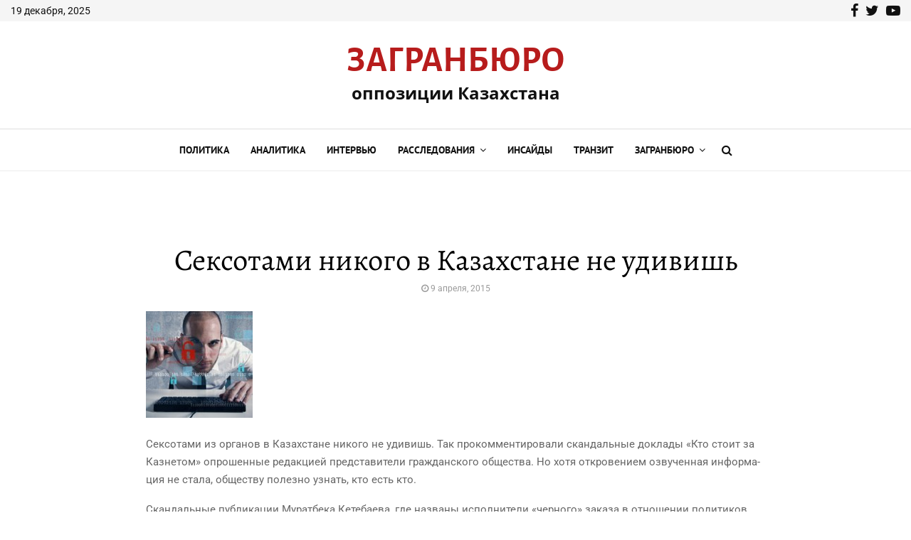

--- FILE ---
content_type: text/html; charset=UTF-8
request_url: https://zagranburo.org/%D1%81%D0%B5%D0%BA%D1%81%D0%BE%D1%82%D0%B0%D0%BC%D0%B8-%D0%BD%D0%B8%D0%BA%D0%BE%D0%B3%D0%BE-%D0%B2-%D0%BA%D0%B0%D0%B7%D0%B0%D1%85%D1%81%D1%82%D0%B0%D0%BD%D0%B5-%D0%BD%D0%B5-%D1%83%D0%B4%D0%B8%D0%B2/
body_size: 52823
content:
<!DOCTYPE html>
<html lang="ru-RU">
<head>
	<meta charset="UTF-8">
		<meta name="viewport" content="width=device-width, initial-scale=1">
		<link rel="profile" href="https://gmpg.org/xfn/11">
	<link rel="dns-prefetch" href="//cdn.hu-manity.co" />
		<!-- Cookie Compliance -->
		<script type="text/javascript">var huOptions = {"appID":"zagranburoorg-5d0a590","currentLanguage":"ru","blocking":false,"globalCookie":false,"isAdmin":false,"privacyConsent":true,"forms":[]};</script>
		<script type="text/javascript" src="https://cdn.hu-manity.co/hu-banner.min.js"></script><title>Сексотами никого в Казахстане не удивишь - Заграничное бюро оппозиции Казахстана.</title>
<link data-rocket-preload as="style" href="https://fonts.googleapis.com/css?family=Roboto%3A300%2C300italic%2C400%2C400italic%2C500%2C500italic%2C700%2C700italic%2C800%2C800italic%7CMukta%20Vaani%3A300%2C300italic%2C400%2C400italic%2C500%2C500italic%2C700%2C700italic%2C800%2C800italic%7COswald%3A300%2C300italic%2C400%2C400italic%2C500%2C500italic%2C700%2C700italic%2C800%2C800italic%7CTeko%3A300%2C300italic%2C400%2C400italic%2C500%2C500italic%2C700%2C700italic%2C800%2C800italic%7CAlegreya%20Sans%20SC%3A300%2C300italic%2C400%2C400italic%2C500%2C500italic%2C700%2C700italic%2C800%2C800italic%7CAlegreya%20SC%3A300%2C300italic%2C400%2C400italic%2C500%2C500italic%2C700%2C700italic%2C800%2C800italic%7CAlegreya%3A300%2C300italic%2C400%2C400italic%2C500%2C500italic%2C700%2C700italic%2C800%2C800italic%7COpen%20Sans%3A300%2C300italic%2C400%2C400italic%2C500%2C500italic%2C700%2C700italic%2C800%2C800italic%7CPT%20Sans%3A300%2C300italic%2C400%2C400italic%2C500%2C500italic%2C700%2C700italic%2C800%2C800italic%7CKarla%3A300%2C300italic%2C400%2C400italic%2C500%2C500italic%2C700%2C700italic%2C800%2C800italic%3A300%2C300italic%2C400%2C400italic%2C500%2C500italic%2C700%2C700italic%2C800%2C800italic%26amp%3Bsubset%3Dcyrillic%2Ccyrillic-ext%2Cgreek%2Cgreek-ext%2Clatin-ext&#038;display=swap" rel="preload">
<link href="https://fonts.googleapis.com/css?family=Roboto%3A300%2C300italic%2C400%2C400italic%2C500%2C500italic%2C700%2C700italic%2C800%2C800italic%7CMukta%20Vaani%3A300%2C300italic%2C400%2C400italic%2C500%2C500italic%2C700%2C700italic%2C800%2C800italic%7COswald%3A300%2C300italic%2C400%2C400italic%2C500%2C500italic%2C700%2C700italic%2C800%2C800italic%7CTeko%3A300%2C300italic%2C400%2C400italic%2C500%2C500italic%2C700%2C700italic%2C800%2C800italic%7CAlegreya%20Sans%20SC%3A300%2C300italic%2C400%2C400italic%2C500%2C500italic%2C700%2C700italic%2C800%2C800italic%7CAlegreya%20SC%3A300%2C300italic%2C400%2C400italic%2C500%2C500italic%2C700%2C700italic%2C800%2C800italic%7CAlegreya%3A300%2C300italic%2C400%2C400italic%2C500%2C500italic%2C700%2C700italic%2C800%2C800italic%7COpen%20Sans%3A300%2C300italic%2C400%2C400italic%2C500%2C500italic%2C700%2C700italic%2C800%2C800italic%7CPT%20Sans%3A300%2C300italic%2C400%2C400italic%2C500%2C500italic%2C700%2C700italic%2C800%2C800italic%7CKarla%3A300%2C300italic%2C400%2C400italic%2C500%2C500italic%2C700%2C700italic%2C800%2C800italic%3A300%2C300italic%2C400%2C400italic%2C500%2C500italic%2C700%2C700italic%2C800%2C800italic%26amp%3Bsubset%3Dcyrillic%2Ccyrillic-ext%2Cgreek%2Cgreek-ext%2Clatin-ext&#038;display=swap" media="print" onload="this.media=&#039;all&#039;" rel="stylesheet">
<style id="wpr-usedcss">img:is([sizes=auto i],[sizes^="auto," i]){contain-intrinsic-size:3000px 1500px}:where(.wp-block-button__link){border-radius:9999px;box-shadow:none;padding:calc(.667em + 2px) calc(1.333em + 2px);text-decoration:none}:root :where(.wp-block-button .wp-block-button__link.is-style-outline),:root :where(.wp-block-button.is-style-outline>.wp-block-button__link){border:2px solid;padding:.667em 1.333em}:root :where(.wp-block-button .wp-block-button__link.is-style-outline:not(.has-text-color)),:root :where(.wp-block-button.is-style-outline>.wp-block-button__link:not(.has-text-color)){color:currentColor}:root :where(.wp-block-button .wp-block-button__link.is-style-outline:not(.has-background)),:root :where(.wp-block-button.is-style-outline>.wp-block-button__link:not(.has-background)){background-color:initial;background-image:none}:where(.wp-block-calendar table:not(.has-background) th){background:#ddd}:where(.wp-block-columns){margin-bottom:1.75em}:where(.wp-block-columns.has-background){padding:1.25em 2.375em}:where(.wp-block-post-comments input[type=submit]){border:none}:where(.wp-block-cover-image:not(.has-text-color)),:where(.wp-block-cover:not(.has-text-color)){color:#fff}:where(.wp-block-cover-image.is-light:not(.has-text-color)),:where(.wp-block-cover.is-light:not(.has-text-color)){color:#000}:root :where(.wp-block-cover h1:not(.has-text-color)),:root :where(.wp-block-cover h2:not(.has-text-color)),:root :where(.wp-block-cover h3:not(.has-text-color)),:root :where(.wp-block-cover h4:not(.has-text-color)),:root :where(.wp-block-cover h5:not(.has-text-color)),:root :where(.wp-block-cover h6:not(.has-text-color)),:root :where(.wp-block-cover p:not(.has-text-color)){color:inherit}:where(.wp-block-file){margin-bottom:1.5em}:where(.wp-block-file__button){border-radius:2em;display:inline-block;padding:.5em 1em}:where(.wp-block-file__button):is(a):active,:where(.wp-block-file__button):is(a):focus,:where(.wp-block-file__button):is(a):hover,:where(.wp-block-file__button):is(a):visited{box-shadow:none;color:#fff;opacity:.85;text-decoration:none}:where(.wp-block-group.wp-block-group-is-layout-constrained){position:relative}:root :where(.wp-block-image.is-style-rounded img,.wp-block-image .is-style-rounded img){border-radius:9999px}:where(.wp-block-latest-comments:not([style*=line-height] .wp-block-latest-comments__comment)){line-height:1.1}:where(.wp-block-latest-comments:not([style*=line-height] .wp-block-latest-comments__comment-excerpt p)){line-height:1.8}:root :where(.wp-block-latest-posts.is-grid){padding:0}:root :where(.wp-block-latest-posts.wp-block-latest-posts__list){padding-left:0}ul{box-sizing:border-box}:root :where(.wp-block-list.has-background){padding:1.25em 2.375em}:where(.wp-block-navigation.has-background .wp-block-navigation-item a:not(.wp-element-button)),:where(.wp-block-navigation.has-background .wp-block-navigation-submenu a:not(.wp-element-button)){padding:.5em 1em}:where(.wp-block-navigation .wp-block-navigation__submenu-container .wp-block-navigation-item a:not(.wp-element-button)),:where(.wp-block-navigation .wp-block-navigation__submenu-container .wp-block-navigation-submenu a:not(.wp-element-button)),:where(.wp-block-navigation .wp-block-navigation__submenu-container .wp-block-navigation-submenu button.wp-block-navigation-item__content),:where(.wp-block-navigation .wp-block-navigation__submenu-container .wp-block-pages-list__item button.wp-block-navigation-item__content){padding:.5em 1em}:root :where(p.has-background){padding:1.25em 2.375em}:where(p.has-text-color:not(.has-link-color)) a{color:inherit}:where(.wp-block-post-comments-form) input:not([type=submit]),:where(.wp-block-post-comments-form) textarea{border:1px solid #949494;font-family:inherit;font-size:1em}:where(.wp-block-post-comments-form) input:where(:not([type=submit]):not([type=checkbox])),:where(.wp-block-post-comments-form) textarea{padding:calc(.667em + 2px)}:where(.wp-block-post-excerpt){box-sizing:border-box;margin-bottom:var(--wp--style--block-gap);margin-top:var(--wp--style--block-gap)}:where(.wp-block-preformatted.has-background){padding:1.25em 2.375em}:where(.wp-block-search__button){border:1px solid #ccc;padding:6px 10px}:where(.wp-block-search__input){font-family:inherit;font-size:inherit;font-style:inherit;font-weight:inherit;letter-spacing:inherit;line-height:inherit;text-transform:inherit}:where(.wp-block-search__button-inside .wp-block-search__inside-wrapper){border:1px solid #949494;box-sizing:border-box;padding:4px}:where(.wp-block-search__button-inside .wp-block-search__inside-wrapper) .wp-block-search__input{border:none;border-radius:0;padding:0 4px}:where(.wp-block-search__button-inside .wp-block-search__inside-wrapper) .wp-block-search__input:focus{outline:0}:where(.wp-block-search__button-inside .wp-block-search__inside-wrapper) :where(.wp-block-search__button){padding:4px 8px}:root :where(.wp-block-separator.is-style-dots){height:auto;line-height:1;text-align:center}:root :where(.wp-block-separator.is-style-dots):before{color:currentColor;content:"···";font-family:serif;font-size:1.5em;letter-spacing:2em;padding-left:2em}:root :where(.wp-block-site-logo.is-style-rounded){border-radius:9999px}:where(.wp-block-social-links:not(.is-style-logos-only)) .wp-social-link{background-color:#f0f0f0;color:#444}:where(.wp-block-social-links:not(.is-style-logos-only)) .wp-social-link-amazon{background-color:#f90;color:#fff}:where(.wp-block-social-links:not(.is-style-logos-only)) .wp-social-link-bandcamp{background-color:#1ea0c3;color:#fff}:where(.wp-block-social-links:not(.is-style-logos-only)) .wp-social-link-behance{background-color:#0757fe;color:#fff}:where(.wp-block-social-links:not(.is-style-logos-only)) .wp-social-link-bluesky{background-color:#0a7aff;color:#fff}:where(.wp-block-social-links:not(.is-style-logos-only)) .wp-social-link-codepen{background-color:#1e1f26;color:#fff}:where(.wp-block-social-links:not(.is-style-logos-only)) .wp-social-link-deviantart{background-color:#02e49b;color:#fff}:where(.wp-block-social-links:not(.is-style-logos-only)) .wp-social-link-dribbble{background-color:#e94c89;color:#fff}:where(.wp-block-social-links:not(.is-style-logos-only)) .wp-social-link-dropbox{background-color:#4280ff;color:#fff}:where(.wp-block-social-links:not(.is-style-logos-only)) .wp-social-link-etsy{background-color:#f45800;color:#fff}:where(.wp-block-social-links:not(.is-style-logos-only)) .wp-social-link-facebook{background-color:#0866ff;color:#fff}:where(.wp-block-social-links:not(.is-style-logos-only)) .wp-social-link-fivehundredpx{background-color:#000;color:#fff}:where(.wp-block-social-links:not(.is-style-logos-only)) .wp-social-link-flickr{background-color:#0461dd;color:#fff}:where(.wp-block-social-links:not(.is-style-logos-only)) .wp-social-link-foursquare{background-color:#e65678;color:#fff}:where(.wp-block-social-links:not(.is-style-logos-only)) .wp-social-link-github{background-color:#24292d;color:#fff}:where(.wp-block-social-links:not(.is-style-logos-only)) .wp-social-link-goodreads{background-color:#eceadd;color:#382110}:where(.wp-block-social-links:not(.is-style-logos-only)) .wp-social-link-google{background-color:#ea4434;color:#fff}:where(.wp-block-social-links:not(.is-style-logos-only)) .wp-social-link-gravatar{background-color:#1d4fc4;color:#fff}:where(.wp-block-social-links:not(.is-style-logos-only)) .wp-social-link-instagram{background-color:#f00075;color:#fff}:where(.wp-block-social-links:not(.is-style-logos-only)) .wp-social-link-lastfm{background-color:#e21b24;color:#fff}:where(.wp-block-social-links:not(.is-style-logos-only)) .wp-social-link-linkedin{background-color:#0d66c2;color:#fff}:where(.wp-block-social-links:not(.is-style-logos-only)) .wp-social-link-mastodon{background-color:#3288d4;color:#fff}:where(.wp-block-social-links:not(.is-style-logos-only)) .wp-social-link-medium{background-color:#000;color:#fff}:where(.wp-block-social-links:not(.is-style-logos-only)) .wp-social-link-meetup{background-color:#f6405f;color:#fff}:where(.wp-block-social-links:not(.is-style-logos-only)) .wp-social-link-patreon{background-color:#000;color:#fff}:where(.wp-block-social-links:not(.is-style-logos-only)) .wp-social-link-pinterest{background-color:#e60122;color:#fff}:where(.wp-block-social-links:not(.is-style-logos-only)) .wp-social-link-pocket{background-color:#ef4155;color:#fff}:where(.wp-block-social-links:not(.is-style-logos-only)) .wp-social-link-reddit{background-color:#ff4500;color:#fff}:where(.wp-block-social-links:not(.is-style-logos-only)) .wp-social-link-skype{background-color:#0478d7;color:#fff}:where(.wp-block-social-links:not(.is-style-logos-only)) .wp-social-link-snapchat{background-color:#fefc00;color:#fff;stroke:#000}:where(.wp-block-social-links:not(.is-style-logos-only)) .wp-social-link-soundcloud{background-color:#ff5600;color:#fff}:where(.wp-block-social-links:not(.is-style-logos-only)) .wp-social-link-spotify{background-color:#1bd760;color:#fff}:where(.wp-block-social-links:not(.is-style-logos-only)) .wp-social-link-telegram{background-color:#2aabee;color:#fff}:where(.wp-block-social-links:not(.is-style-logos-only)) .wp-social-link-threads{background-color:#000;color:#fff}:where(.wp-block-social-links:not(.is-style-logos-only)) .wp-social-link-tiktok{background-color:#000;color:#fff}:where(.wp-block-social-links:not(.is-style-logos-only)) .wp-social-link-tumblr{background-color:#011835;color:#fff}:where(.wp-block-social-links:not(.is-style-logos-only)) .wp-social-link-twitch{background-color:#6440a4;color:#fff}:where(.wp-block-social-links:not(.is-style-logos-only)) .wp-social-link-twitter{background-color:#1da1f2;color:#fff}:where(.wp-block-social-links:not(.is-style-logos-only)) .wp-social-link-vimeo{background-color:#1eb7ea;color:#fff}:where(.wp-block-social-links:not(.is-style-logos-only)) .wp-social-link-vk{background-color:#4680c2;color:#fff}:where(.wp-block-social-links:not(.is-style-logos-only)) .wp-social-link-wordpress{background-color:#3499cd;color:#fff}:where(.wp-block-social-links:not(.is-style-logos-only)) .wp-social-link-whatsapp{background-color:#25d366;color:#fff}:where(.wp-block-social-links:not(.is-style-logos-only)) .wp-social-link-x{background-color:#000;color:#fff}:where(.wp-block-social-links:not(.is-style-logos-only)) .wp-social-link-yelp{background-color:#d32422;color:#fff}:where(.wp-block-social-links:not(.is-style-logos-only)) .wp-social-link-youtube{background-color:red;color:#fff}:where(.wp-block-social-links.is-style-logos-only) .wp-social-link{background:0 0}:where(.wp-block-social-links.is-style-logos-only) .wp-social-link svg{height:1.25em;width:1.25em}:where(.wp-block-social-links.is-style-logos-only) .wp-social-link-amazon{color:#f90}:where(.wp-block-social-links.is-style-logos-only) .wp-social-link-bandcamp{color:#1ea0c3}:where(.wp-block-social-links.is-style-logos-only) .wp-social-link-behance{color:#0757fe}:where(.wp-block-social-links.is-style-logos-only) .wp-social-link-bluesky{color:#0a7aff}:where(.wp-block-social-links.is-style-logos-only) .wp-social-link-codepen{color:#1e1f26}:where(.wp-block-social-links.is-style-logos-only) .wp-social-link-deviantart{color:#02e49b}:where(.wp-block-social-links.is-style-logos-only) .wp-social-link-dribbble{color:#e94c89}:where(.wp-block-social-links.is-style-logos-only) .wp-social-link-dropbox{color:#4280ff}:where(.wp-block-social-links.is-style-logos-only) .wp-social-link-etsy{color:#f45800}:where(.wp-block-social-links.is-style-logos-only) .wp-social-link-facebook{color:#0866ff}:where(.wp-block-social-links.is-style-logos-only) .wp-social-link-fivehundredpx{color:#000}:where(.wp-block-social-links.is-style-logos-only) .wp-social-link-flickr{color:#0461dd}:where(.wp-block-social-links.is-style-logos-only) .wp-social-link-foursquare{color:#e65678}:where(.wp-block-social-links.is-style-logos-only) .wp-social-link-github{color:#24292d}:where(.wp-block-social-links.is-style-logos-only) .wp-social-link-goodreads{color:#382110}:where(.wp-block-social-links.is-style-logos-only) .wp-social-link-google{color:#ea4434}:where(.wp-block-social-links.is-style-logos-only) .wp-social-link-gravatar{color:#1d4fc4}:where(.wp-block-social-links.is-style-logos-only) .wp-social-link-instagram{color:#f00075}:where(.wp-block-social-links.is-style-logos-only) .wp-social-link-lastfm{color:#e21b24}:where(.wp-block-social-links.is-style-logos-only) .wp-social-link-linkedin{color:#0d66c2}:where(.wp-block-social-links.is-style-logos-only) .wp-social-link-mastodon{color:#3288d4}:where(.wp-block-social-links.is-style-logos-only) .wp-social-link-medium{color:#000}:where(.wp-block-social-links.is-style-logos-only) .wp-social-link-meetup{color:#f6405f}:where(.wp-block-social-links.is-style-logos-only) .wp-social-link-patreon{color:#000}:where(.wp-block-social-links.is-style-logos-only) .wp-social-link-pinterest{color:#e60122}:where(.wp-block-social-links.is-style-logos-only) .wp-social-link-pocket{color:#ef4155}:where(.wp-block-social-links.is-style-logos-only) .wp-social-link-reddit{color:#ff4500}:where(.wp-block-social-links.is-style-logos-only) .wp-social-link-skype{color:#0478d7}:where(.wp-block-social-links.is-style-logos-only) .wp-social-link-snapchat{color:#fff;stroke:#000}:where(.wp-block-social-links.is-style-logos-only) .wp-social-link-soundcloud{color:#ff5600}:where(.wp-block-social-links.is-style-logos-only) .wp-social-link-spotify{color:#1bd760}:where(.wp-block-social-links.is-style-logos-only) .wp-social-link-telegram{color:#2aabee}:where(.wp-block-social-links.is-style-logos-only) .wp-social-link-threads{color:#000}:where(.wp-block-social-links.is-style-logos-only) .wp-social-link-tiktok{color:#000}:where(.wp-block-social-links.is-style-logos-only) .wp-social-link-tumblr{color:#011835}:where(.wp-block-social-links.is-style-logos-only) .wp-social-link-twitch{color:#6440a4}:where(.wp-block-social-links.is-style-logos-only) .wp-social-link-twitter{color:#1da1f2}:where(.wp-block-social-links.is-style-logos-only) .wp-social-link-vimeo{color:#1eb7ea}:where(.wp-block-social-links.is-style-logos-only) .wp-social-link-vk{color:#4680c2}:where(.wp-block-social-links.is-style-logos-only) .wp-social-link-whatsapp{color:#25d366}:where(.wp-block-social-links.is-style-logos-only) .wp-social-link-wordpress{color:#3499cd}:where(.wp-block-social-links.is-style-logos-only) .wp-social-link-x{color:#000}:where(.wp-block-social-links.is-style-logos-only) .wp-social-link-yelp{color:#d32422}:where(.wp-block-social-links.is-style-logos-only) .wp-social-link-youtube{color:red}:root :where(.wp-block-social-links .wp-social-link a){padding:.25em}:root :where(.wp-block-social-links.is-style-logos-only .wp-social-link a){padding:0}:root :where(.wp-block-social-links.is-style-pill-shape .wp-social-link a){padding-left:.66667em;padding-right:.66667em}:root :where(.wp-block-tag-cloud.is-style-outline){display:flex;flex-wrap:wrap;gap:1ch}:root :where(.wp-block-tag-cloud.is-style-outline a){border:1px solid;font-size:unset!important;margin-right:0;padding:1ch 2ch;text-decoration:none!important}:root :where(.wp-block-table-of-contents){box-sizing:border-box}:where(.wp-block-term-description){box-sizing:border-box;margin-bottom:var(--wp--style--block-gap);margin-top:var(--wp--style--block-gap)}:where(pre.wp-block-verse){font-family:inherit}.entry-content{counter-reset:footnotes}:root{--wp--preset--font-size--normal:16px;--wp--preset--font-size--huge:42px}.screen-reader-text{border:0;clip:rect(1px,1px,1px,1px);clip-path:inset(50%);height:1px;margin:-1px;overflow:hidden;padding:0;position:absolute;width:1px;word-wrap:normal!important}.screen-reader-text:focus{background-color:#ddd;clip:auto!important;clip-path:none;color:#444;display:block;font-size:1em;height:auto;left:5px;line-height:normal;padding:15px 23px 14px;text-decoration:none;top:5px;width:auto;z-index:100000}html :where(.has-border-color){border-style:solid}html :where([style*=border-top-color]){border-top-style:solid}html :where([style*=border-right-color]){border-right-style:solid}html :where([style*=border-bottom-color]){border-bottom-style:solid}html :where([style*=border-left-color]){border-left-style:solid}html :where([style*=border-width]){border-style:solid}html :where([style*=border-top-width]){border-top-style:solid}html :where([style*=border-right-width]){border-right-style:solid}html :where([style*=border-bottom-width]){border-bottom-style:solid}html :where([style*=border-left-width]){border-left-style:solid}html :where(img[class*=wp-image-]){height:auto;max-width:100%}:where(figure){margin:0 0 1em}html :where(.is-position-sticky){--wp-admin--admin-bar--position-offset:var(--wp-admin--admin-bar--height,0px)}:root :where(.wp-block-image figcaption){color:#555;font-size:13px;text-align:center}:where(.wp-block-group.has-background){padding:1.25em 2.375em}:root :where(.wp-block-template-part.has-background){margin-bottom:0;margin-top:0;padding:1.25em 2.375em}:root{--wp--preset--aspect-ratio--square:1;--wp--preset--aspect-ratio--4-3:4/3;--wp--preset--aspect-ratio--3-4:3/4;--wp--preset--aspect-ratio--3-2:3/2;--wp--preset--aspect-ratio--2-3:2/3;--wp--preset--aspect-ratio--16-9:16/9;--wp--preset--aspect-ratio--9-16:9/16;--wp--preset--color--black:#000000;--wp--preset--color--cyan-bluish-gray:#abb8c3;--wp--preset--color--white:#ffffff;--wp--preset--color--pale-pink:#f78da7;--wp--preset--color--vivid-red:#cf2e2e;--wp--preset--color--luminous-vivid-orange:#ff6900;--wp--preset--color--luminous-vivid-amber:#fcb900;--wp--preset--color--light-green-cyan:#7bdcb5;--wp--preset--color--vivid-green-cyan:#00d084;--wp--preset--color--pale-cyan-blue:#8ed1fc;--wp--preset--color--vivid-cyan-blue:#0693e3;--wp--preset--color--vivid-purple:#9b51e0;--wp--preset--gradient--vivid-cyan-blue-to-vivid-purple:linear-gradient(135deg,rgba(6, 147, 227, 1) 0%,rgb(155, 81, 224) 100%);--wp--preset--gradient--light-green-cyan-to-vivid-green-cyan:linear-gradient(135deg,rgb(122, 220, 180) 0%,rgb(0, 208, 130) 100%);--wp--preset--gradient--luminous-vivid-amber-to-luminous-vivid-orange:linear-gradient(135deg,rgba(252, 185, 0, 1) 0%,rgba(255, 105, 0, 1) 100%);--wp--preset--gradient--luminous-vivid-orange-to-vivid-red:linear-gradient(135deg,rgba(255, 105, 0, 1) 0%,rgb(207, 46, 46) 100%);--wp--preset--gradient--very-light-gray-to-cyan-bluish-gray:linear-gradient(135deg,rgb(238, 238, 238) 0%,rgb(169, 184, 195) 100%);--wp--preset--gradient--cool-to-warm-spectrum:linear-gradient(135deg,rgb(74, 234, 220) 0%,rgb(151, 120, 209) 20%,rgb(207, 42, 186) 40%,rgb(238, 44, 130) 60%,rgb(251, 105, 98) 80%,rgb(254, 248, 76) 100%);--wp--preset--gradient--blush-light-purple:linear-gradient(135deg,rgb(255, 206, 236) 0%,rgb(152, 150, 240) 100%);--wp--preset--gradient--blush-bordeaux:linear-gradient(135deg,rgb(254, 205, 165) 0%,rgb(254, 45, 45) 50%,rgb(107, 0, 62) 100%);--wp--preset--gradient--luminous-dusk:linear-gradient(135deg,rgb(255, 203, 112) 0%,rgb(199, 81, 192) 50%,rgb(65, 88, 208) 100%);--wp--preset--gradient--pale-ocean:linear-gradient(135deg,rgb(255, 245, 203) 0%,rgb(182, 227, 212) 50%,rgb(51, 167, 181) 100%);--wp--preset--gradient--electric-grass:linear-gradient(135deg,rgb(202, 248, 128) 0%,rgb(113, 206, 126) 100%);--wp--preset--gradient--midnight:linear-gradient(135deg,rgb(2, 3, 129) 0%,rgb(40, 116, 252) 100%);--wp--preset--font-size--small:14px;--wp--preset--font-size--medium:20px;--wp--preset--font-size--large:32px;--wp--preset--font-size--x-large:42px;--wp--preset--font-size--normal:16px;--wp--preset--font-size--huge:42px;--wp--preset--spacing--20:0.44rem;--wp--preset--spacing--30:0.67rem;--wp--preset--spacing--40:1rem;--wp--preset--spacing--50:1.5rem;--wp--preset--spacing--60:2.25rem;--wp--preset--spacing--70:3.38rem;--wp--preset--spacing--80:5.06rem;--wp--preset--shadow--natural:6px 6px 9px rgba(0, 0, 0, .2);--wp--preset--shadow--deep:12px 12px 50px rgba(0, 0, 0, .4);--wp--preset--shadow--sharp:6px 6px 0px rgba(0, 0, 0, .2);--wp--preset--shadow--outlined:6px 6px 0px -3px rgba(255, 255, 255, 1),6px 6px rgba(0, 0, 0, 1);--wp--preset--shadow--crisp:6px 6px 0px rgba(0, 0, 0, 1)}:where(.is-layout-flex){gap:.5em}:where(.is-layout-grid){gap:.5em}:where(.wp-block-post-template.is-layout-flex){gap:1.25em}:where(.wp-block-post-template.is-layout-grid){gap:1.25em}:where(.wp-block-columns.is-layout-flex){gap:2em}:where(.wp-block-columns.is-layout-grid){gap:2em}:root :where(.wp-block-pullquote){font-size:1.5em;line-height:1.6}:root{--wp-admin-theme-color:#3858e9;--wp-admin-theme-color--rgb:56,88,233;--wp-admin-theme-color-darker-10:#2145e6;--wp-admin-theme-color-darker-10--rgb:33,69,230;--wp-admin-theme-color-darker-20:#183ad6;--wp-admin-theme-color-darker-20--rgb:24,58,214;--wp-admin-border-width-focus:2px}@media (min-resolution:192dpi){:root{--wp-admin-border-width-focus:1.5px}}.crp_related.crp-rounded-thumbs{clear:both;margin:10px auto}.crp_related.crp-rounded-thumbs figure{margin:0!important}.crp_related.crp-rounded-thumbs ul{list-style:none;float:left;margin:0!important;padding:0!important}.crp_related.crp-rounded-thumbs a,.crp_related.crp-rounded-thumbs li{float:left;overflow:hidden;position:relative;text-align:center}.crp_related.crp-rounded-thumbs li{margin:5px!important;border:1px solid #ddd;padding:0}.crp_related.crp-rounded-thumbs li:hover{background:#eee;border-color:#bbb}.crp_related.crp-rounded-thumbs a:focus-visible{border:1px solid #000;border-radius:7px}.crp_related.crp-rounded-thumbs a{box-shadow:none!important;text-decoration:none!important}.crp_related.crp-rounded-thumbs a:hover{text-decoration:none}.crp_related.crp-rounded-thumbs .crp_title{color:#fff!important;position:absolute;display:block;bottom:0;padding:3px;font-size:.9em;text-shadow:.1em .1em .2em #000;background-color:rgba(0,0,0,.8);border-radius:7px;width:100%;line-height:1.4em}.crp_related.crp-rounded-thumbs li:hover .crp_title{background-color:rgba(0,0,0,.9)}.crp_related.crp-rounded-thumbs li{vertical-align:bottom;box-shadow:0 1px 2px rgba(0,0,0,.4);border-radius:7px;list-style-type:none}.crp_clear{clear:both}.crp_title:visited{color:#fff!important}.crp_related.crp-rounded-thumbs a{width:185px;height:150px;text-decoration:none}.crp_related.crp-rounded-thumbs img{max-width:185px;margin:auto}.crp_related.crp-rounded-thumbs .crp_title{width:100%}.crp_related{clear:both;margin:10px 0}.crp_related li{border-radius:unset;border:none;box-shadow:none}.crp_related li:hover .crp_title{background-color:#b71c1c!important;background-image:-webkit-linear-gradient(left,rgba(0,0,0,.2) 0,transparent 100%);text-shadow:none;-webkit-border-radius:unset}.crp_related li:hover{background:0 0;border-color:unset}.crp_related .crp_title{font-family:Alegreya,sans-serif;border-radius:0;text-shadow:none}iframe{max-width:100%}@font-face{font-display:swap;font-family:FontAwesome;src:url('https://zagranburo.org/wp-content/themes/pennews/fonts/fontawesome-webfont.eot?v=4.7.0');src:url('https://zagranburo.org/wp-content/themes/pennews/fonts/fontawesome-webfont.eot?#iefix&v=4.7.0') format('embedded-opentype'),url('https://zagranburo.org/wp-content/themes/pennews/fonts/fontawesome-webfont.woff2?v=4.7.0') format('woff2'),url('https://zagranburo.org/wp-content/themes/pennews/fonts/fontawesome-webfont.woff?v=4.7.0') format('woff'),url('https://zagranburo.org/wp-content/themes/pennews/fonts/fontawesome-webfont.ttf?v=4.7.0') format('truetype'),url('https://zagranburo.org/wp-content/themes/pennews/fonts/fontawesome-webfont.svg?v=4.7.0#fontawesomeregular') format('svg');font-weight:400;font-style:normal}.fa{display:inline-block;font:14px/1 FontAwesome;font-size:inherit;text-rendering:auto;-webkit-font-smoothing:antialiased;-moz-osx-font-smoothing:grayscale}@-webkit-keyframes fa-spin{0%{-webkit-transform:rotate(0);transform:rotate(0)}100%{-webkit-transform:rotate(359deg);transform:rotate(359deg)}}@keyframes fa-spin{0%{-webkit-transform:rotate(0);transform:rotate(0)}100%{-webkit-transform:rotate(359deg);transform:rotate(359deg)}}.fa-search:before{content:"\f002"}.fa-close:before{content:"\f00d"}.fa-clock-o:before{content:"\f017"}.fa-twitter:before{content:"\f099"}.fa-facebook:before{content:"\f09a"}.fa-bars:before{content:"\f0c9"}.fa-pinterest:before{content:"\f0d2"}.fa-angle-left:before{content:"\f104"}.fa-angle-right:before{content:"\f105"}.fa-angle-up:before{content:"\f106"}.fa-angle-down:before{content:"\f107"}.fa-youtube-play:before{content:"\f16a"}.fa-vk:before{content:"\f189"}.fa-reddit:before{content:"\f1a1"}.fa-whatsapp:before{content:"\f232"}.fa-telegram:before{content:"\f2c6"}@font-face{font-display:swap;font-family:weathericons;src:url(https://zagranburo.org/wp-content/themes/pennews/fonts/weathericons-regular-webfont.eot);src:url(https://zagranburo.org/wp-content/themes/pennews/fonts/weathericons-regular-webfont.eot?#iefix) format('embedded-opentype'),url(https://zagranburo.org/wp-content/themes/pennews/fonts/weathericons-regular-webfont.woff2) format('woff2'),url(https://zagranburo.org/wp-content/themes/pennews/fonts/weathericons-regular-webfont.woff) format('woff'),url(https://zagranburo.org/wp-content/themes/pennews/fonts/weathericons-regular-webfont.ttf) format('truetype'),url(https://zagranburo.org/wp-content/themes/pennews/fonts/weathericons-regular-webfont.svg#weather_iconsregular) format('svg');font-weight:400;font-style:normal}.wi{display:inline-block;font-family:weathericons;font-style:normal;font-weight:400;line-height:1;-webkit-font-smoothing:antialiased;-moz-osx-font-smoothing:grayscale}.wi-day-cloudy-high:before{content:"\f07d"}@font-face{font-display:swap;font-family:Alegreya;font-style:normal;font-weight:400;src:url(https://fonts.gstatic.com/s/alegreya/v36/4UaBrEBBsBhlBjvfkSLlx6jx4w.woff2) format('woff2');unicode-range:U+0301,U+0400-045F,U+0490-0491,U+04B0-04B1,U+2116}@font-face{font-display:swap;font-family:Alegreya;font-style:normal;font-weight:400;src:url(https://fonts.gstatic.com/s/alegreya/v36/4UaBrEBBsBhlBjvfkSLhx6g.woff2) format('woff2');unicode-range:U+0000-00FF,U+0131,U+0152-0153,U+02BB-02BC,U+02C6,U+02DA,U+02DC,U+0304,U+0308,U+0329,U+2000-206F,U+20AC,U+2122,U+2191,U+2193,U+2212,U+2215,U+FEFF,U+FFFD}@font-face{font-display:swap;font-family:Alegreya;font-style:normal;font-weight:500;src:url(https://fonts.gstatic.com/s/alegreya/v36/4UaBrEBBsBhlBjvfkSLlx6jx4w.woff2) format('woff2');unicode-range:U+0301,U+0400-045F,U+0490-0491,U+04B0-04B1,U+2116}@font-face{font-display:swap;font-family:Alegreya;font-style:normal;font-weight:500;src:url(https://fonts.gstatic.com/s/alegreya/v36/4UaBrEBBsBhlBjvfkSLhx6g.woff2) format('woff2');unicode-range:U+0000-00FF,U+0131,U+0152-0153,U+02BB-02BC,U+02C6,U+02DA,U+02DC,U+0304,U+0308,U+0329,U+2000-206F,U+20AC,U+2122,U+2191,U+2193,U+2212,U+2215,U+FEFF,U+FFFD}@font-face{font-display:swap;font-family:Alegreya;font-style:normal;font-weight:700;src:url(https://fonts.gstatic.com/s/alegreya/v36/4UaBrEBBsBhlBjvfkSLlx6jx4w.woff2) format('woff2');unicode-range:U+0301,U+0400-045F,U+0490-0491,U+04B0-04B1,U+2116}@font-face{font-display:swap;font-family:Alegreya;font-style:normal;font-weight:700;src:url(https://fonts.gstatic.com/s/alegreya/v36/4UaBrEBBsBhlBjvfkSLhx6g.woff2) format('woff2');unicode-range:U+0000-00FF,U+0131,U+0152-0153,U+02BB-02BC,U+02C6,U+02DA,U+02DC,U+0304,U+0308,U+0329,U+2000-206F,U+20AC,U+2122,U+2191,U+2193,U+2212,U+2215,U+FEFF,U+FFFD}@font-face{font-display:swap;font-family:Alegreya;font-style:normal;font-weight:800;src:url(https://fonts.gstatic.com/s/alegreya/v36/4UaBrEBBsBhlBjvfkSLlx6jx4w.woff2) format('woff2');unicode-range:U+0301,U+0400-045F,U+0490-0491,U+04B0-04B1,U+2116}@font-face{font-display:swap;font-family:Alegreya;font-style:normal;font-weight:800;src:url(https://fonts.gstatic.com/s/alegreya/v36/4UaBrEBBsBhlBjvfkSLhx6g.woff2) format('woff2');unicode-range:U+0000-00FF,U+0131,U+0152-0153,U+02BB-02BC,U+02C6,U+02DA,U+02DC,U+0304,U+0308,U+0329,U+2000-206F,U+20AC,U+2122,U+2191,U+2193,U+2212,U+2215,U+FEFF,U+FFFD}@font-face{font-display:swap;font-family:'Alegreya Sans SC';font-style:normal;font-weight:400;src:url(https://fonts.gstatic.com/s/alegreyasanssc/v23/mtGh4-RGJqfMvt7P8FUr0Q1j-Hf1Bk1l9xxA.woff2) format('woff2');unicode-range:U+0301,U+0400-045F,U+0490-0491,U+04B0-04B1,U+2116}@font-face{font-display:swap;font-family:'Alegreya Sans SC';font-style:normal;font-weight:400;src:url(https://fonts.gstatic.com/s/alegreyasanssc/v23/mtGh4-RGJqfMvt7P8FUr0Q1j-Hf1Bkll9w.woff2) format('woff2');unicode-range:U+0000-00FF,U+0131,U+0152-0153,U+02BB-02BC,U+02C6,U+02DA,U+02DC,U+0304,U+0308,U+0329,U+2000-206F,U+20AC,U+2122,U+2191,U+2193,U+2212,U+2215,U+FEFF,U+FFFD}@font-face{font-display:swap;font-family:'Alegreya Sans SC';font-style:normal;font-weight:700;src:url(https://fonts.gstatic.com/s/alegreyasanssc/v23/mtGm4-RGJqfMvt7P8FUr0Q1j-Hf1DvJA4idhMLJ_.woff2) format('woff2');unicode-range:U+0301,U+0400-045F,U+0490-0491,U+04B0-04B1,U+2116}@font-face{font-display:swap;font-family:'Alegreya Sans SC';font-style:normal;font-weight:700;src:url(https://fonts.gstatic.com/s/alegreyasanssc/v23/mtGm4-RGJqfMvt7P8FUr0Q1j-Hf1DvJA4iNhMA.woff2) format('woff2');unicode-range:U+0000-00FF,U+0131,U+0152-0153,U+02BB-02BC,U+02C6,U+02DA,U+02DC,U+0304,U+0308,U+0329,U+2000-206F,U+20AC,U+2122,U+2191,U+2193,U+2212,U+2215,U+FEFF,U+FFFD}@font-face{font-display:swap;font-family:Karla;font-style:normal;font-weight:300;src:url(https://fonts.gstatic.com/s/karla/v31/qkBbXvYC6trAT7RVLtw.woff2) format('woff2');unicode-range:U+0000-00FF,U+0131,U+0152-0153,U+02BB-02BC,U+02C6,U+02DA,U+02DC,U+0304,U+0308,U+0329,U+2000-206F,U+20AC,U+2122,U+2191,U+2193,U+2212,U+2215,U+FEFF,U+FFFD}@font-face{font-display:swap;font-family:Karla;font-style:normal;font-weight:400;src:url(https://fonts.gstatic.com/s/karla/v31/qkBbXvYC6trAT7RVLtw.woff2) format('woff2');unicode-range:U+0000-00FF,U+0131,U+0152-0153,U+02BB-02BC,U+02C6,U+02DA,U+02DC,U+0304,U+0308,U+0329,U+2000-206F,U+20AC,U+2122,U+2191,U+2193,U+2212,U+2215,U+FEFF,U+FFFD}@font-face{font-display:swap;font-family:Karla;font-style:normal;font-weight:500;src:url(https://fonts.gstatic.com/s/karla/v31/qkBbXvYC6trAT7RVLtw.woff2) format('woff2');unicode-range:U+0000-00FF,U+0131,U+0152-0153,U+02BB-02BC,U+02C6,U+02DA,U+02DC,U+0304,U+0308,U+0329,U+2000-206F,U+20AC,U+2122,U+2191,U+2193,U+2212,U+2215,U+FEFF,U+FFFD}@font-face{font-display:swap;font-family:Karla;font-style:normal;font-weight:700;src:url(https://fonts.gstatic.com/s/karla/v31/qkBbXvYC6trAT7RVLtw.woff2) format('woff2');unicode-range:U+0000-00FF,U+0131,U+0152-0153,U+02BB-02BC,U+02C6,U+02DA,U+02DC,U+0304,U+0308,U+0329,U+2000-206F,U+20AC,U+2122,U+2191,U+2193,U+2212,U+2215,U+FEFF,U+FFFD}@font-face{font-display:swap;font-family:Karla;font-style:normal;font-weight:800;src:url(https://fonts.gstatic.com/s/karla/v31/qkBbXvYC6trAT7RVLtw.woff2) format('woff2');unicode-range:U+0000-00FF,U+0131,U+0152-0153,U+02BB-02BC,U+02C6,U+02DA,U+02DC,U+0304,U+0308,U+0329,U+2000-206F,U+20AC,U+2122,U+2191,U+2193,U+2212,U+2215,U+FEFF,U+FFFD}@font-face{font-display:swap;font-family:'Open Sans';font-style:normal;font-weight:300;font-stretch:100%;src:url(https://fonts.gstatic.com/s/opensans/v40/memvYaGs126MiZpBA-UvWbX2vVnXBbObj2OVTSumu1aB.woff2) format('woff2');unicode-range:U+0301,U+0400-045F,U+0490-0491,U+04B0-04B1,U+2116}@font-face{font-display:swap;font-family:'Open Sans';font-style:normal;font-weight:300;font-stretch:100%;src:url(https://fonts.gstatic.com/s/opensans/v40/memvYaGs126MiZpBA-UvWbX2vVnXBbObj2OVTS-muw.woff2) format('woff2');unicode-range:U+0000-00FF,U+0131,U+0152-0153,U+02BB-02BC,U+02C6,U+02DA,U+02DC,U+0304,U+0308,U+0329,U+2000-206F,U+20AC,U+2122,U+2191,U+2193,U+2212,U+2215,U+FEFF,U+FFFD}@font-face{font-display:swap;font-family:'Open Sans';font-style:normal;font-weight:400;font-stretch:100%;src:url(https://fonts.gstatic.com/s/opensans/v40/memvYaGs126MiZpBA-UvWbX2vVnXBbObj2OVTSumu1aB.woff2) format('woff2');unicode-range:U+0301,U+0400-045F,U+0490-0491,U+04B0-04B1,U+2116}@font-face{font-display:swap;font-family:'Open Sans';font-style:normal;font-weight:400;font-stretch:100%;src:url(https://fonts.gstatic.com/s/opensans/v40/memvYaGs126MiZpBA-UvWbX2vVnXBbObj2OVTS-muw.woff2) format('woff2');unicode-range:U+0000-00FF,U+0131,U+0152-0153,U+02BB-02BC,U+02C6,U+02DA,U+02DC,U+0304,U+0308,U+0329,U+2000-206F,U+20AC,U+2122,U+2191,U+2193,U+2212,U+2215,U+FEFF,U+FFFD}@font-face{font-display:swap;font-family:'Open Sans';font-style:normal;font-weight:500;font-stretch:100%;src:url(https://fonts.gstatic.com/s/opensans/v40/memvYaGs126MiZpBA-UvWbX2vVnXBbObj2OVTSumu1aB.woff2) format('woff2');unicode-range:U+0301,U+0400-045F,U+0490-0491,U+04B0-04B1,U+2116}@font-face{font-display:swap;font-family:'Open Sans';font-style:normal;font-weight:500;font-stretch:100%;src:url(https://fonts.gstatic.com/s/opensans/v40/memvYaGs126MiZpBA-UvWbX2vVnXBbObj2OVTS-muw.woff2) format('woff2');unicode-range:U+0000-00FF,U+0131,U+0152-0153,U+02BB-02BC,U+02C6,U+02DA,U+02DC,U+0304,U+0308,U+0329,U+2000-206F,U+20AC,U+2122,U+2191,U+2193,U+2212,U+2215,U+FEFF,U+FFFD}@font-face{font-display:swap;font-family:'Open Sans';font-style:normal;font-weight:700;font-stretch:100%;src:url(https://fonts.gstatic.com/s/opensans/v40/memvYaGs126MiZpBA-UvWbX2vVnXBbObj2OVTSumu1aB.woff2) format('woff2');unicode-range:U+0301,U+0400-045F,U+0490-0491,U+04B0-04B1,U+2116}@font-face{font-display:swap;font-family:'Open Sans';font-style:normal;font-weight:700;font-stretch:100%;src:url(https://fonts.gstatic.com/s/opensans/v40/memvYaGs126MiZpBA-UvWbX2vVnXBbObj2OVTS-muw.woff2) format('woff2');unicode-range:U+0000-00FF,U+0131,U+0152-0153,U+02BB-02BC,U+02C6,U+02DA,U+02DC,U+0304,U+0308,U+0329,U+2000-206F,U+20AC,U+2122,U+2191,U+2193,U+2212,U+2215,U+FEFF,U+FFFD}@font-face{font-display:swap;font-family:'Open Sans';font-style:normal;font-weight:800;font-stretch:100%;src:url(https://fonts.gstatic.com/s/opensans/v40/memvYaGs126MiZpBA-UvWbX2vVnXBbObj2OVTSumu1aB.woff2) format('woff2');unicode-range:U+0301,U+0400-045F,U+0490-0491,U+04B0-04B1,U+2116}@font-face{font-display:swap;font-family:'Open Sans';font-style:normal;font-weight:800;font-stretch:100%;src:url(https://fonts.gstatic.com/s/opensans/v40/memvYaGs126MiZpBA-UvWbX2vVnXBbObj2OVTS-muw.woff2) format('woff2');unicode-range:U+0000-00FF,U+0131,U+0152-0153,U+02BB-02BC,U+02C6,U+02DA,U+02DC,U+0304,U+0308,U+0329,U+2000-206F,U+20AC,U+2122,U+2191,U+2193,U+2212,U+2215,U+FEFF,U+FFFD}@font-face{font-display:swap;font-family:'PT Sans';font-style:normal;font-weight:400;src:url(https://fonts.gstatic.com/s/ptsans/v17/jizaRExUiTo99u79D0aExdGM.woff2) format('woff2');unicode-range:U+0301,U+0400-045F,U+0490-0491,U+04B0-04B1,U+2116}@font-face{font-display:swap;font-family:'PT Sans';font-style:normal;font-weight:400;src:url(https://fonts.gstatic.com/s/ptsans/v17/jizaRExUiTo99u79D0KExQ.woff2) format('woff2');unicode-range:U+0000-00FF,U+0131,U+0152-0153,U+02BB-02BC,U+02C6,U+02DA,U+02DC,U+0304,U+0308,U+0329,U+2000-206F,U+20AC,U+2122,U+2191,U+2193,U+2212,U+2215,U+FEFF,U+FFFD}@font-face{font-display:swap;font-family:'PT Sans';font-style:normal;font-weight:700;src:url(https://fonts.gstatic.com/s/ptsans/v17/jizfRExUiTo99u79B_mh0OqtLQ0Z.woff2) format('woff2');unicode-range:U+0301,U+0400-045F,U+0490-0491,U+04B0-04B1,U+2116}@font-face{font-display:swap;font-family:'PT Sans';font-style:normal;font-weight:700;src:url(https://fonts.gstatic.com/s/ptsans/v17/jizfRExUiTo99u79B_mh0O6tLQ.woff2) format('woff2');unicode-range:U+0000-00FF,U+0131,U+0152-0153,U+02BB-02BC,U+02C6,U+02DA,U+02DC,U+0304,U+0308,U+0329,U+2000-206F,U+20AC,U+2122,U+2191,U+2193,U+2212,U+2215,U+FEFF,U+FFFD}@font-face{font-display:swap;font-family:Roboto;font-style:italic;font-weight:300;font-stretch:100%;src:url(https://fonts.gstatic.com/s/roboto/v47/KFO5CnqEu92Fr1Mu53ZEC9_Vu3r1gIhOszmkBnka.woff2) format('woff2');unicode-range:U+0000-00FF,U+0131,U+0152-0153,U+02BB-02BC,U+02C6,U+02DA,U+02DC,U+0304,U+0308,U+0329,U+2000-206F,U+20AC,U+2122,U+2191,U+2193,U+2212,U+2215,U+FEFF,U+FFFD}@font-face{font-display:swap;font-family:Roboto;font-style:italic;font-weight:400;font-stretch:100%;src:url(https://fonts.gstatic.com/s/roboto/v47/KFO5CnqEu92Fr1Mu53ZEC9_Vu3r1gIhOszmkBnka.woff2) format('woff2');unicode-range:U+0000-00FF,U+0131,U+0152-0153,U+02BB-02BC,U+02C6,U+02DA,U+02DC,U+0304,U+0308,U+0329,U+2000-206F,U+20AC,U+2122,U+2191,U+2193,U+2212,U+2215,U+FEFF,U+FFFD}@font-face{font-display:swap;font-family:Roboto;font-style:italic;font-weight:500;font-stretch:100%;src:url(https://fonts.gstatic.com/s/roboto/v47/KFO5CnqEu92Fr1Mu53ZEC9_Vu3r1gIhOszmkBnka.woff2) format('woff2');unicode-range:U+0000-00FF,U+0131,U+0152-0153,U+02BB-02BC,U+02C6,U+02DA,U+02DC,U+0304,U+0308,U+0329,U+2000-206F,U+20AC,U+2122,U+2191,U+2193,U+2212,U+2215,U+FEFF,U+FFFD}@font-face{font-display:swap;font-family:Roboto;font-style:italic;font-weight:700;font-stretch:100%;src:url(https://fonts.gstatic.com/s/roboto/v47/KFO5CnqEu92Fr1Mu53ZEC9_Vu3r1gIhOszmkBnka.woff2) format('woff2');unicode-range:U+0000-00FF,U+0131,U+0152-0153,U+02BB-02BC,U+02C6,U+02DA,U+02DC,U+0304,U+0308,U+0329,U+2000-206F,U+20AC,U+2122,U+2191,U+2193,U+2212,U+2215,U+FEFF,U+FFFD}@font-face{font-display:swap;font-family:Roboto;font-style:italic;font-weight:800;font-stretch:100%;src:url(https://fonts.gstatic.com/s/roboto/v47/KFO5CnqEu92Fr1Mu53ZEC9_Vu3r1gIhOszmkBnka.woff2) format('woff2');unicode-range:U+0000-00FF,U+0131,U+0152-0153,U+02BB-02BC,U+02C6,U+02DA,U+02DC,U+0304,U+0308,U+0329,U+2000-206F,U+20AC,U+2122,U+2191,U+2193,U+2212,U+2215,U+FEFF,U+FFFD}@font-face{font-display:swap;font-family:Roboto;font-style:normal;font-weight:300;font-stretch:100%;src:url(https://fonts.gstatic.com/s/roboto/v47/KFO7CnqEu92Fr1ME7kSn66aGLdTylUAMa3iUBGEe.woff2) format('woff2');unicode-range:U+0301,U+0400-045F,U+0490-0491,U+04B0-04B1,U+2116}@font-face{font-display:swap;font-family:Roboto;font-style:normal;font-weight:300;font-stretch:100%;src:url(https://fonts.gstatic.com/s/roboto/v47/KFO7CnqEu92Fr1ME7kSn66aGLdTylUAMa3yUBA.woff2) format('woff2');unicode-range:U+0000-00FF,U+0131,U+0152-0153,U+02BB-02BC,U+02C6,U+02DA,U+02DC,U+0304,U+0308,U+0329,U+2000-206F,U+20AC,U+2122,U+2191,U+2193,U+2212,U+2215,U+FEFF,U+FFFD}@font-face{font-display:swap;font-family:Roboto;font-style:normal;font-weight:400;font-stretch:100%;src:url(https://fonts.gstatic.com/s/roboto/v47/KFO7CnqEu92Fr1ME7kSn66aGLdTylUAMa3iUBGEe.woff2) format('woff2');unicode-range:U+0301,U+0400-045F,U+0490-0491,U+04B0-04B1,U+2116}@font-face{font-display:swap;font-family:Roboto;font-style:normal;font-weight:400;font-stretch:100%;src:url(https://fonts.gstatic.com/s/roboto/v47/KFO7CnqEu92Fr1ME7kSn66aGLdTylUAMa3yUBA.woff2) format('woff2');unicode-range:U+0000-00FF,U+0131,U+0152-0153,U+02BB-02BC,U+02C6,U+02DA,U+02DC,U+0304,U+0308,U+0329,U+2000-206F,U+20AC,U+2122,U+2191,U+2193,U+2212,U+2215,U+FEFF,U+FFFD}@font-face{font-display:swap;font-family:Roboto;font-style:normal;font-weight:500;font-stretch:100%;src:url(https://fonts.gstatic.com/s/roboto/v47/KFO7CnqEu92Fr1ME7kSn66aGLdTylUAMa3iUBGEe.woff2) format('woff2');unicode-range:U+0301,U+0400-045F,U+0490-0491,U+04B0-04B1,U+2116}@font-face{font-display:swap;font-family:Roboto;font-style:normal;font-weight:500;font-stretch:100%;src:url(https://fonts.gstatic.com/s/roboto/v47/KFO7CnqEu92Fr1ME7kSn66aGLdTylUAMa3yUBA.woff2) format('woff2');unicode-range:U+0000-00FF,U+0131,U+0152-0153,U+02BB-02BC,U+02C6,U+02DA,U+02DC,U+0304,U+0308,U+0329,U+2000-206F,U+20AC,U+2122,U+2191,U+2193,U+2212,U+2215,U+FEFF,U+FFFD}@font-face{font-display:swap;font-family:Roboto;font-style:normal;font-weight:700;font-stretch:100%;src:url(https://fonts.gstatic.com/s/roboto/v47/KFO7CnqEu92Fr1ME7kSn66aGLdTylUAMa3iUBGEe.woff2) format('woff2');unicode-range:U+0301,U+0400-045F,U+0490-0491,U+04B0-04B1,U+2116}@font-face{font-display:swap;font-family:Roboto;font-style:normal;font-weight:700;font-stretch:100%;src:url(https://fonts.gstatic.com/s/roboto/v47/KFO7CnqEu92Fr1ME7kSn66aGLdTylUAMa3yUBA.woff2) format('woff2');unicode-range:U+0000-00FF,U+0131,U+0152-0153,U+02BB-02BC,U+02C6,U+02DA,U+02DC,U+0304,U+0308,U+0329,U+2000-206F,U+20AC,U+2122,U+2191,U+2193,U+2212,U+2215,U+FEFF,U+FFFD}@font-face{font-display:swap;font-family:Roboto;font-style:normal;font-weight:800;font-stretch:100%;src:url(https://fonts.gstatic.com/s/roboto/v47/KFO7CnqEu92Fr1ME7kSn66aGLdTylUAMa3iUBGEe.woff2) format('woff2');unicode-range:U+0301,U+0400-045F,U+0490-0491,U+04B0-04B1,U+2116}@font-face{font-display:swap;font-family:Roboto;font-style:normal;font-weight:800;font-stretch:100%;src:url(https://fonts.gstatic.com/s/roboto/v47/KFO7CnqEu92Fr1ME7kSn66aGLdTylUAMa3yUBA.woff2) format('woff2');unicode-range:U+0000-00FF,U+0131,U+0152-0153,U+02BB-02BC,U+02C6,U+02DA,U+02DC,U+0304,U+0308,U+0329,U+2000-206F,U+20AC,U+2122,U+2191,U+2193,U+2212,U+2215,U+FEFF,U+FFFD}.penci-subcat-list .flexMenu-viewMore{display:inline-block;margin-left:0}.penci-subcat-list .flexMenu-viewMore>a{cursor:pointer;margin-left:0;padding-left:15px;padding-right:17px;padding-top:3px;-moz-user-select:none;-webkit-user-select:none;-ms-user-select:none;font-family:Roboto,sans-serif;text-transform:uppercase;font-size:12px;font-size:1.2rem;font-weight:700;line-height:52px;color:#888;position:relative}.penci-subcat-list .flexMenu-viewMore>a:hover{color:#fff}.penci-subcat-list .flexMenu-viewMore>a:after{content:"\f107";font-size:12px;font-size:1.2rem;position:absolute;top:0;right:5px;color:inherit;line-height:18px;font-family:FontAwesome;text-rendering:auto;-webkit-font-smoothing:antialiased;-moz-osx-font-smoothing:grayscale}.penci-subcat-list .flexMenu-viewMore:focus a,.penci-subcat-list .flexMenu-viewMore:hover a{color:#3f51b5}.penci-subcat-list{visibility:hidden}.penci-subcat-list.penci_loaded{visibility:visible}@media (max-width:480px){.penci-subcat-list .flexMenu-viewMore>a{padding-left:5px;padding-right:20px}}.mfp-bg{top:0;left:0;width:100%;height:100%;z-index:99999;overflow:hidden;position:fixed;background:#0b0b0b;opacity:.8}.mfp-wrap{top:0;left:0;width:100%;height:100%;z-index:99999;position:fixed;outline:0!important;-webkit-backface-visibility:hidden}.mfp-container{text-align:center;position:absolute;width:100%;height:100%;left:0;top:0;padding:0 8px;box-sizing:border-box}.mfp-container:before{content:'';display:inline-block;height:100%;vertical-align:middle}.mfp-align-top .mfp-container:before{display:none}.mfp-ajax-cur{cursor:progress}.mfp-zoom-out-cur{cursor:-moz-zoom-out;cursor:-webkit-zoom-out;cursor:zoom-out}.mfp-arrow,.mfp-close,.mfp-counter{-webkit-user-select:none;-moz-user-select:none;user-select:none}.mfp-loading.mfp-figure{display:none}button.mfp-arrow,button.mfp-close{overflow:visible;cursor:pointer;background:0 0;border:0;-webkit-appearance:none;display:block;outline:0;padding:0;z-index:1046;box-shadow:none;touch-action:manipulation}button::-moz-focus-inner{padding:0;border:0}.mfp-close{width:44px;height:44px;line-height:44px;position:absolute;right:0;top:0;text-decoration:none;text-align:center;opacity:.65;padding:0 0 18px 10px;color:#fff;font-style:normal;font-size:28px;font-family:Arial,Baskerville,monospace}.mfp-close:focus,.mfp-close:hover{opacity:1}.mfp-close:active{top:1px}.mfp-close-btn-in .mfp-close{color:#333}.mfp-counter{position:absolute;top:0;right:0;color:#ccc;font-size:12px;line-height:18px;white-space:nowrap}.mfp-arrow{position:absolute;opacity:.65;margin:0;top:50%;margin-top:-55px;padding:0;width:90px;height:110px;-webkit-tap-highlight-color:transparent}.mfp-arrow:active{margin-top:-54px}.mfp-arrow:focus,.mfp-arrow:hover{opacity:1;background:0 0;border:0}.mfp-arrow:after,.mfp-arrow:before{content:'';display:block;width:0;height:0;position:absolute;left:0;top:0;margin-top:35px;margin-left:35px;border:inset transparent}.mfp-arrow:after{border-top-width:13px;border-bottom-width:13px;top:8px}.mfp-arrow:before{border-top-width:21px;border-bottom-width:21px;opacity:.7}.mfp-iframe-scaler{width:100%;height:0;overflow:hidden;padding-top:56.25%}.mfp-iframe-scaler iframe{position:absolute;display:block;top:0;left:0;width:100%;height:100%;box-shadow:0 0 8px rgba(0,0,0,.6);background:#000}img.mfp-img{width:auto;max-width:100%;height:auto;display:block;line-height:0;box-sizing:border-box;padding:40px 0;margin:0 auto}.mfp-figure{line-height:0}.mfp-figure:after{content:'';position:absolute;left:0;top:40px;bottom:40px;display:block;right:0;width:auto;height:auto;z-index:-1;box-shadow:0 0 8px rgba(0,0,0,.6);background:#444}.mfp-figure figure{margin:0}.mfp-bottom-bar{margin-top:-36px;position:absolute;top:100%;left:0;width:100%;cursor:auto}.mfp-title{text-align:left;line-height:18px;color:#f3f3f3;word-wrap:break-word;padding-right:36px}@media all and (max-width:900px){.mfp-arrow{-webkit-transform:scale(.75);transform:scale(.75)}.mfp-container{padding-left:6px;padding-right:6px}}.mfp-fade.mfp-bg{opacity:0;-webkit-transition:.15s ease-out;-moz-transition:.15s ease-out;transition:all .15s ease-out}.mfp-fade.mfp-bg.mfp-ready{opacity:.8}.mfp-fade.mfp-bg.mfp-removing{opacity:0}.penci-owl-carousel-slider{display:none;width:100%;-webkit-tap-highlight-color:transparent;position:relative;z-index:1}.penci-owl-carousel-slider .owl-stage{position:relative;-ms-touch-action:pan-Y;-moz-backface-visibility:hidden}.penci-owl-carousel-slider .owl-stage:after{content:".";display:block;clear:both;visibility:hidden;line-height:0;height:0}.penci-owl-carousel-slider .owl-stage-outer{position:relative;overflow:hidden;-webkit-transform:translate3d(0,0,0)}.penci-owl-carousel-slider .owl-item{-webkit-backface-visibility:hidden;-moz-backface-visibility:hidden;-ms-backface-visibility:hidden;-webkit-transform:translate3d(0,0,0);-moz-transform:translate3d(0,0,0);-ms-transform:translate3d(0,0,0);position:relative;min-height:1px;float:left;-webkit-backface-visibility:hidden;-webkit-tap-highlight-color:transparent;-webkit-touch-callout:none}.penci-owl-carousel-slider .owl-item img{display:block;width:100%}.penci-owl-carousel-slider .owl-dots.disabled,.penci-owl-carousel-slider .owl-nav.disabled{display:none}.penci-owl-carousel-slider .owl-nav .owl-next,.penci-owl-carousel-slider .owl-nav .owl-prev{cursor:pointer;-webkit-user-select:none;-khtml-user-select:none;-moz-user-select:none;-ms-user-select:none;user-select:none}.penci-owl-carousel-slider .owl-dot{cursor:pointer;-webkit-user-select:none;-khtml-user-select:none;-moz-user-select:none;-ms-user-select:none;user-select:none}.penci-owl-carousel-slider.owl-loaded{display:block}.penci-owl-carousel-slider.owl-loading{opacity:0;display:block}.penci-owl-carousel-slider.owl-hidden{opacity:0}.penci-owl-carousel-slider.owl-refresh .owl-item{visibility:hidden}.penci-owl-carousel-slider.owl-drag .owl-item{-webkit-user-select:none;-moz-user-select:none;-ms-user-select:none;user-select:none}.penci-owl-carousel-slider.owl-grab{cursor:move;cursor:grab}.penci-owl-carousel-slider.owl-rtl{direction:rtl}.penci-owl-carousel-slider.owl-rtl .owl-item{float:right}.no-js .penci-owl-carousel-slider,.no-js .penci-owl-carousel-style{display:none}.penci-owl-carousel-slider .animated{animation-duration:1s;animation-fill-mode:both}.penci-owl-carousel-slider .owl-animated-in{z-index:0}.penci-owl-carousel-slider .owl-animated-out{z-index:1}.owl-height{transition:height .5s ease-in-out}.penci-owl-carousel-slider:hover .owl-nav .owl-next,.penci-owl-carousel-slider:hover .owl-nav .owl-prev{opacity:.4}.penci-owl-carousel-slider .owl-nav .owl-next,.penci-owl-carousel-slider .owl-nav .owl-prev{width:34px;height:34px;vertical-align:top;background:#000;color:#fff;font-size:18px;font-size:1.8rem;position:absolute;z-index:10;top:50%;margin-top:-17px;left:20px;line-height:34px;text-align:center;opacity:0;transition:all .3s;-webkit-transition:.3s;-moz-transition:.3s;display:flex;justify-content:center;align-items:center}.penci-owl-carousel-slider .owl-nav .owl-next:hover,.penci-owl-carousel-slider .owl-nav .owl-prev:hover{opacity:1}.penci-owl-carousel-slider .owl-nav .owl-next{left:auto;right:20px}.penci-owl-carousel-slider .owl-dots{position:static;height:10px;margin-top:20px;bottom:15px;z-index:10;width:100%;text-align:center;left:0}.penci-owl-carousel-slider .owl-dot{display:inline-block;margin:0 5px;vertical-align:top}.penci-owl-carousel-slider .owl-dot span{border-radius:50%;-webkit-border-radius:50%;-moz-border-radius:50%;border:0;display:inline-block;vertical-align:top;width:9px;height:9px;background-color:#ececec;transition:all .3s}.penci-owl-carousel-slider .owl-dot.active span,.penci-owl-carousel-slider .owl-dot:hover span{background:#3f51b5}address,article,aside,body,canvas,caption,code,div,em,fieldset,figcaption,figure,footer,form,h1,h2,h4,h5,header,html,i,iframe,img,label,legend,li,nav,object,p,section,span,strong,summary,table,tbody,time,tr,ul,video{margin:0;padding:0;border:0;outline:0;vertical-align:baseline;background:0 0}html{font-family:sans-serif;-webkit-text-size-adjust:100%;-ms-text-size-adjust:100%;font-size:10px}body{margin:0;background:#eee;font-size:14px;font-size:1.4rem;text-rendering:optimizeLegibility;-webkit-font-smoothing:antialiased;-moz-osx-font-smoothing:grayscale;word-wrap:break-word;overflow-x:hidden}article,aside,figcaption,figure,footer,header,main,nav,section,summary{display:block}canvas,progress,video{display:inline-block;vertical-align:baseline}[hidden],template{display:none}a{margin:0;padding:0;background-color:transparent;transition:color .3s;text-decoration:none;vertical-align:baseline}a:active,a:hover{outline:0}strong{font-weight:700}h1{font-size:2em;margin:.67em 0}img{border:0}svg:not(:root){overflow:hidden}code{font-size:1em;font-family:Monaco,Consolas,"Andale Mono","DejaVu Sans Mono",monospace;font-size:15px;font-size:1.5rem}p{margin-bottom:17px}em,i{font-style:italic}address{margin:0 0 1.5em}code{font-size:12px;line-height:20px;border-top:1px solid #ececec;border-bottom:1px solid #ececec;border-right:1px solid #ececec;border-left:4px solid #ececec;padding:5px 10px;border-radius:0;background:0 0;color:inherit;display:inline-block}select{background-color:transparent}button,input,optgroup,select,textarea{color:inherit;font:inherit;margin:0}button{overflow:visible;vertical-align:middle}button,select{text-transform:none}button,html input[type=button],input[type=submit]{-webkit-appearance:button;cursor:pointer}button[disabled],html input[disabled]{cursor:default}button::-moz-focus-inner,input::-moz-focus-inner{border:0;padding:0}input{line-height:normal}input[type=checkbox],input[type=radio]{box-sizing:border-box;padding:0}input[type=number]::-webkit-inner-spin-button,input[type=number]::-webkit-outer-spin-button{height:auto}input[type=search]::-webkit-search-cancel-button,input[type=search]::-webkit-search-decoration{-webkit-appearance:none}fieldset{border:1px solid #ececec;margin:0 2px;padding:.35em .625em .75em}legend{border:0;padding:0}textarea{overflow:auto}optgroup{font-weight:700}img.emoji{display:inline!important;border:none!important;box-shadow:none!important;height:1em!important;width:1em!important;margin:0 .07em!important;vertical-align:-.1em!important;background:0 0!important;padding:0!important}@media (min-width:1100px) and (max-width:1450px){.site-main{overflow-x:hidden}}body,button,input,select,textarea{color:#666;font-family:Roboto,sans-serif;font-size:14px;font-size:1.4rem;line-height:1.5}h1,h2,h4,h5{clear:both;line-height:1.3;font-family:"Mukta Vaani",sans-serif;font-style:normal;font-weight:600}h1{font-size:32px;font-size:3.2rem}h2{font-size:28px;font-size:2.8rem}h4{font-size:20px;font-size:2rem}h5{font-size:18px;font-size:1.8rem}html{box-sizing:border-box}*,:after,:before{box-sizing:inherit}ul{margin:0;padding:0}ul li{margin-left:21px;position:relative;line-height:26px}li>ul{margin-bottom:26px}.entry-content ul{list-style:square}img{height:auto;max-width:100%}figure{margin:7px 0}table{border-collapse:collapse;border-spacing:0;width:100%;margin-bottom:22px}.row{margin-left:-10px;margin-right:-10px}.row:after{content:" ";display:table;width:100%}.site-main .vc_row{margin-left:-10px;margin-right:-10px}.penci_media_object{display:-webkit-box;display:-webkit-flex;display:-ms-flexbox;display:flex;-webkit-box-align:start;-webkit-align-items:flex-start;-ms-flex-align:start;align-items:flex-start;margin-bottom:20px}.penci_media_object .penci_mobj__img{margin-right:20px;position:relative}.penci_media_object .penci_mobj__body{flex:1}.penci_media_object.penci_mobj-image-right .penci_mobj__img{-webkit-box-ordinal-group:2;-webkit-order:1;-ms-flex-order:1;order:1;margin-right:0;margin-left:20px}@-webkit-keyframes pencifadeInUp{0%{opacity:0;-webkit-transform:translate3d(0,20px,0);transform:translate3d(0,20px,0)}100%{opacity:1;-webkit-transform:none;transform:none}}@keyframes pencifadeInUp{0%{opacity:0;-webkit-transform:translate3d(0,20px,0);transform:translate3d(0,20px,0)}100%{opacity:1;-webkit-transform:none;transform:none}}@keyframes fadeOutRightNewsTicker{from{opacity:1}to{opacity:0;transform:translate3d(15px,0,0)}}.fadeOutRightNewsTicker{animation-name:fadeOutRightNewsTicker}@keyframes fadeInRightNewsTicker{from{opacity:0;transform:translate3d(15px,0,0)}to{opacity:1;transform:none}}.fadeInRightNewsTicker{animation-name:fadeInRightNewsTicker}.animated{animation-duration:1s;animation-fill-mode:both}.animated.infinite{animation-iteration-count:infinite}@keyframes fadeIn{from{opacity:0}to{opacity:1}}.fadeIn{animation-name:fadeIn}@-webkit-keyframes pencipreload{from{background-position:-400px 0}to{background-position:800px 0}}@keyframes pencipreload{from{background-position:-400px 0}to{background-position:800px 0}}.ajax-loading{position:relative;overflow:hidden}.ajax-loading .penci-loader-effect{display:block}.ajax-loading:before{content:'';position:absolute;top:0;left:0;right:0;bottom:0;z-index:200;background:#fff;opacity:.65}.penci-loader-effect{width:40px;height:40px;margin:0 auto;margin-top:-26px;margin-left:-26px;display:none;position:absolute;top:50%;left:50%;z-index:300}@media (max-width:767px){.penci-loader-effect{top:135px}}.penci-loading-animation:after,.penci-loading-animation:before{content:"";position:absolute}.penci-loading-animation-7 .penci-loading-animation{background-color:#3f51b5}.penci-loading-animation-7 .penci-loading-animation{width:33%;height:33%;float:left;-webkit-animation:1.1s ease-in-out infinite loader-7;animation:1.1s ease-in-out infinite loader-7}.penci-loading-animation-7 .penci-loading-animation-inner-2{-webkit-animation-delay:.3s;animation-delay:.3s}.penci-loading-animation-7 .penci-loading-animation-inner-3{-webkit-animation-delay:.4s;animation-delay:.4s}.penci-loading-animation-7 .penci-loading-animation-inner-4{-webkit-animation-delay:.1s;animation-delay:.1s}.penci-loading-animation-7 .penci-loading-animation-inner-5{-webkit-animation-delay:.2s;animation-delay:.2s}.penci-loading-animation-7 .penci-loading-animation-inner-6{-webkit-animation-delay:.3s;animation-delay:.3s}.penci-loading-animation-7 .penci-loading-animation-inner-7{-webkit-animation-delay:0;animation-delay:0}.penci-loading-animation-7 .penci-loading-animation-inner-8{-webkit-animation-delay:.1s;animation-delay:.1s}.penci-loading-animation-7 .penci-loading-animation-inner-9{-webkit-animation-delay:.2s;animation-delay:.2s}@-webkit-keyframes loader-7{0%,100%,70%{-webkit-transform:scale3D(1,1,1);transform:scale3D(1,1,1)}35%{-webkit-transform:scale3D(0,0,1);transform:scale3D(0,0,1)}}@keyframes loader-7{0%,100%,70%{-webkit-transform:scale3D(1,1,1);transform:scale3D(1,1,1)}35%{-webkit-transform:scale3D(0,0,1);transform:scale3D(0,0,1)}}.button,.entry-content a.button,button{border:1px solid #000;border-radius:0;background:#000;color:#fff;line-height:36px;padding:0 15px;text-align:center;transition:all .25s;font-size:14px;font-size:1.4rem;text-transform:uppercase;cursor:pointer}.button:hover,.entry-content a.button:hover,button:hover{border-color:#3f51b5;background:#3f51b5;color:#fff}input[type=button],input[type=submit]{border:0;border-radius:0;background:#000;color:#fff;line-height:36px;padding:0 15px;text-align:center;transition:all .25s;font-size:14px;font-size:1.4rem;text-transform:uppercase;cursor:pointer}input[type=button]:hover,input[type=submit]:hover{background:#3f51b5;color:#fff}.entry-content a.button,a.button{display:inline-block}input[type=color],input[type=email],input[type=month],input[type=number],input[type=password],input[type=search],input[type=text],input[type=url],textarea{color:#313131;border:1px solid #ececec;padding:10px 43px 10px 15px;font-weight:400;font-size:12px;font-size:1.2rem;-webkit-appearance:textfield;background:0 0}.site-footer input[type=color],.site-footer input[type=email],.site-footer input[type=month],.site-footer input[type=number],.site-footer input[type=password],.site-footer input[type=search],.site-footer input[type=text],.site-footer input[type=url],.site-footer textarea{border-color:#313131;color:#888;background:0 0}input[type=color]:focus,input[type=email]:focus,input[type=month]:focus,input[type=number]:focus,input[type=password]:focus,input[type=search]:focus,input[type=text]:focus,input[type=url]:focus,textarea:focus{outline:0}select{border:1px solid #ececec;background:0 0}select:focus{outline:0}.site-footer select{border-color:#313131;color:#888}textarea{width:100%}input.invalid{border-color:red!important}a{color:#000}a:hover{color:#3f51b5}.main-navigation{z-index:2}.main-navigation ul li{margin-bottom:0;margin-left:0}.main-navigation .menu li a i{margin-right:5px}.main-navigation>div.menu ul li a{padding:0 18px;line-height:60px}.main-navigation>ul:not(.children)>li{float:left}.main-navigation>ul:not(.children)>li>a{padding:0 18px;line-height:60px}.main-navigation>ul:not(.children)>li ul.sub-menu{border-top:3px solid #3f51b5}.main-navigation>ul:not(.children)>li.current-menu-ancestor>a,.main-navigation>ul:not(.children)>li:active>a,.main-navigation>ul:not(.children)>li:hover>a{background-color:#3f51b5;color:#fff}.main-navigation.penci_disable_padding_menu>ul:not(.children)>li{float:left;padding-right:30px}.main-navigation.penci_disable_padding_menu>ul:not(.children)>li:last-child{padding-right:0}.main-navigation.penci_disable_padding_menu>ul:not(.children)>li>a{padding-left:0;padding-right:0}.main-navigation.penci_disable_padding_menu>ul:not(.children)>li.current-menu-ancestor>a,.main-navigation.penci_disable_padding_menu>ul:not(.children)>li:active>a,.main-navigation.penci_disable_padding_menu>ul:not(.children)>li:hover>a{background:0 0;color:#3f51b5}.main-navigation.penci_disable_padding_menu ul.menu>li>a:hover{background:0 0;color:#3f51b5}.main-navigation ul{display:none;list-style:none;margin:0;padding-left:0;text-align:center}.main-navigation ul ul{box-shadow:0 2px 5px rgba(0,0,0,.2);float:left;text-align:left;position:absolute;top:100%;left:0;opacity:0;margin-top:-1px;padding:10px 0;visibility:hidden;z-index:99999;transition:all .3s ease-in-out;background-color:#fff}.main-navigation ul ul ul{top:-10px;left:100%}.main-navigation ul ul li.focus>ul,.main-navigation ul ul li:hover>ul{left:100%}.main-navigation ul ul>li{padding:0}.main-navigation ul ul a{width:220px;padding:6px 18px;line-height:1.35;font-size:13px;font-size:1.3rem}.main-navigation ul li.active>ul,.main-navigation ul li:hover>ul{opacity:1;visibility:visible}.main-navigation ul li:active>a,.main-navigation ul li:hover>a{background:0 0;color:#3f51b5}.main-navigation ul>a{padding:12px 24px}.main-navigation li{display:inline-block;position:relative}.main-navigation li.menu-item-has-children>a:after{content:"\f107";padding-left:7px;display:inline-block;font:14px/1 FontAwesome;font-size:inherit;text-rendering:auto;-webkit-font-smoothing:antialiased;-moz-osx-font-smoothing:grayscale}.main-navigation li li.menu-item-has-children>a:after{content:"\f105";padding-right:0;position:relative;float:right;display:inline-block;display:inline-block;font:14px/1 FontAwesome;font-size:inherit;text-rendering:auto;-webkit-font-smoothing:antialiased;-moz-osx-font-smoothing:grayscale}.main-navigation li.current-menu-ancestor>a{color:#3f51b5}.main-navigation a{font-size:14px;font-size:1.4rem;font-weight:700;display:block;text-decoration:none;line-height:2.57;color:#111;text-transform:uppercase;transition:all .3s}.main-navigation a:hover{background-color:#3f51b5;color:#fff}.main-navigation.pencimn-slide_down ul ul{-webkit-transition:.27s ease-in-out;-moz-transition:.27s ease-in-out;-o-transition:.27s ease-in-out;transition:all .27s ease-in-out;-webkit-transform-origin:0 0;-moz-transform-origin:0 0;-ms-transform-origin:0 0;-o-transform-origin:0 0;transform-origin:0 0;-webkit-transform:rotateX(-90deg);-moz-transform:rotateX(-90deg);-ms-transform:rotateX(-90deg);-o-transform:rotateX(-90deg);transform:rotateX(-90deg)}.main-navigation.pencimn-slide_down ul li:hover>ul{-webkit-transform:rotateX(0);-moz-transform:rotateX(0);-ms-transform:rotateX(0);-o-transform:rotateX(0);transform:rotateX(0)}@media screen and (max-width:1170px){.main-navigation>ul:not(.children)>li>a{padding-left:8px;padding-right:8px}.main-navigation.penci_disable_padding_menu>ul:not(.children)>li{padding-right:20px}}@media screen and (min-width:1024px){.main-navigation ul{display:block}}#site-navigation .penci-megamenu{width:100%;margin-bottom:-1px;overflow:hidden;display:table;margin-left:auto;margin-right:auto}#site-navigation .penci-megamenu .penci-mega-child-categories{width:16.66667%;display:table-cell;vertical-align:top;background:#fff;padding:10px 0;position:relative}#site-navigation .penci-megamenu .penci-mega-child-categories:after{content:"";width:1px;height:100%;position:absolute;top:0;right:0;background-color:#ececec}#site-navigation .penci-megamenu .penci-mega-child-categories a{min-width:0;display:block;font-size:13px;text-align:left;line-height:1.3;margin:0;padding:5px 0;position:relative;width:100%;background-color:inherit}#site-navigation .penci-megamenu .penci-mega-child-categories a span{position:relative;z-index:2;background-color:inherit;display:inline-block;padding:0 20px}#site-navigation .penci-megamenu .penci-mega-child-categories a.cat-active{background-color:inherit;color:#3f51b5;position:relative}.penci-megamenu .penci-mega-row{min-height:143px;position:relative;-webkit-animation-duration:.8s;animation-duration:.8s;-webkit-animation-fill-mode:both;animation-fill-mode:both;animation-name:pencifadeInUp;overflow:hidden;vertical-align:top}.penci-megamenu .penci-mega-row:hover .penci-block-pag:not(.penci-pag-disabled){opacity:.5}.penci-megamenu .penci-mega-row:hover .penci-block-pag:not(.penci-pag-disabled):hover{opacity:.85}.penci-megamenu .penci-mega-pag{position:absolute;top:10px;width:30px;height:30px;z-index:100;padding:0;vertical-align:top;background:#000;color:#fff;font-size:14px;margin-top:0;line-height:30px;text-align:center;opacity:.3;transition:all .3s;-webkit-transition:.3s;-moz-transition:.3s;display:flex;justify-content:center;align-items:center;right:10px}.penci-megamenu .penci-mega-pag i{margin-right:0!important}.penci-megamenu .penci-mega-pag:not(.penci-pag-disabled):hover{opacity:.85;background:#000;color:#fff}.penci-megamenu .penci-mega-pag.penci-pag-disabled{opacity:.3;cursor:default}.penci-megamenu .penci-mega-pag.penci-pag-disabled:hover{background:#000;color:#fff}.penci-megamenu .penci-slider-prev{right:50px}.penci-mega-latest-posts{position:relative}.penci-mega-latest-posts.penci-mega-latest-posts-loading .penci-mega-row+.penci-loader-effect{display:block}.penci-pagination:not(.penci-ajax-more){clear:both;overflow:hidden;text-align:center;padding:20px 0;width:100%;font-size:14px;font-size:1.4rem;font-weight:600}.penci-pagination:not(.penci-ajax-more) a,.penci-pagination:not(.penci-ajax-more) span{margin-left:5px;margin-right:5px;margin-top:5px;float:left;display:inline-block;background:0 0;border:1px solid #ececec;color:#111;min-width:32px;height:32px;line-height:32px;transition:all .3s}.penci-pagination:not(.penci-ajax-more) a:hover,.penci-pagination:not(.penci-ajax-more) span.current{background:#3f51b5;border-color:#3f51b5;color:#fff}.penci-single-loadmore{display:none;text-align:center;width:100%;margin-top:20px;margin-right:auto;margin-left:auto;line-height:38px;padding:0 15px;font-weight:600;position:relative}.penci-single-loadmore.loading-posts{display:block;cursor:auto}.penci-single-loadmore.loading-posts i{animation-name:pencirotate;-o-animation-name:pencirotate;-ms-animation-name:pencirotate;-webkit-animation-name:pencirotate;-moz-animation-name:pencirotate;animation-duration:.8s;-o-animation-duration:.8s;-ms-animation-duration:.8s;-webkit-animation-duration:.8s;-moz-animation-duration:.8s;animation-iteration-count:infinite;-o-animation-iteration-count:infinite;-ms-animation-iteration-count:infinite;-webkit-animation-iteration-count:infinite;-moz-animation-iteration-count:infinite;animation-timing-function:linear;-o-animation-timing-function:linear;-ms-animation-timing-function:linear;-webkit-animation-timing-function:linear;-moz-animation-timing-function:linear}@-o-keyframes pencirotate{from{-o-transform:rotate(360deg)}to{-o-transform:rotate(0)}}@-webkit-keyframes pencirotate{from{-webkit-transform:rotate(360deg)}to{-webkit-transform:rotate(0)}}.penci-ajax-more{clear:both;overflow:hidden}.penci-ajax-more.penci-ajax-more-disabled{display:none}.penci-ajax-more .penci-ajax-more-button,.penci-ajax-more .penci-block-ajax-more-button,.penci-ajax-more .penci-portfolio-more-button{display:block;width:100%;margin:15px auto 20px;text-align:center;font-weight:700;position:relative;font-size:13px}.penci-ajax-more .penci-ajax-more-button i,.penci-ajax-more .penci-block-ajax-more-button i,.penci-ajax-more .penci-portfolio-more-button i{margin-left:5px}.penci-ajax-more .penci-ajax-more-button .ajax-more-text,.penci-ajax-more .penci-block-ajax-more-button .ajax-more-text,.penci-ajax-more .penci-portfolio-more-button .ajax-more-text{color:inherit;font-family:inherit;font-weight:inherit}.penci-ajax-more .penci-ajax-more-button:hover,.penci-ajax-more .penci-block-ajax-more-button:hover,.penci-ajax-more .penci-portfolio-more-button:hover{background-color:#3f51b5;border-color:#3f51b5;color:#fff}.penci-ajax-more .penci-ajax-more-button.loading-posts,.penci-ajax-more .penci-block-ajax-more-button.loading-posts,.penci-ajax-more .penci-portfolio-more-button.loading-posts{opacity:.65;cursor:auto;pointer-events:none}.penci-ajax-more .penci-ajax-more-button.loading-posts:hover,.penci-ajax-more .penci-block-ajax-more-button.loading-posts:hover,.penci-ajax-more .penci-portfolio-more-button.loading-posts:hover{background:#000}.penci-ajax-more .penci-ajax-more-button.loading-posts i,.penci-ajax-more .penci-block-ajax-more-button.loading-posts i,.penci-ajax-more .penci-portfolio-more-button.loading-posts i{color:inherit}.penci-ajax-more .penci-ajax-more-button.loading-posts i,.penci-ajax-more .penci-block-ajax-more-button.loading-posts i,.penci-ajax-more .penci-portfolio-more-button.loading-posts i{animation-name:pencirotate;-o-animation-name:pencirotate;-ms-animation-name:pencirotate;-webkit-animation-name:pencirotate;-moz-animation-name:pencirotate;animation-duration:.8s;-o-animation-duration:.8s;-ms-animation-duration:.8s;-webkit-animation-duration:.8s;-moz-animation-duration:.8s;animation-iteration-count:infinite;-o-animation-iteration-count:infinite;-ms-animation-iteration-count:infinite;-webkit-animation-iteration-count:infinite;-moz-animation-iteration-count:infinite;animation-timing-function:linear;-o-animation-timing-function:linear;-ms-animation-timing-function:linear;-webkit-animation-timing-function:linear;-moz-animation-timing-function:linear}.penci-ajax-more .penci-portfolio-more-button{margin-bottom:0}.penci-ajax-more .penci-block-ajax-more-button,.penci-ajax-more .penci-portfolio-more-button,.penci-ajax-more a.penci-block-ajax-more-button,.penci-ajax-more a.penci-portfolio-more-button{margin-top:0;max-width:330px;line-height:30px;height:32px;padding:0 11px;box-sizing:border-box}.penci-ajax-more .penci-ajax-more-button{border:1px solid #111;border-radius:0;background:#111;color:#fff;line-height:36px;padding:2px 15px 0;text-align:center;transition:all .25s;font-size:14px;font-size:1.4rem;text-transform:uppercase;cursor:pointer;max-width:330px}.penci-ajax-more .penci-ajax-more-button:hover{color:#fff;background-color:#3f51b5;border-color:#3f51b5}.penci-post-pagination{width:100%;display:flex;border-bottom:1px solid #ececec;margin:30px 0 0;overflow:hidden;padding:0 0 23px}.penci-post-pagination .penci_media_object{margin-bottom:0;display:block}.penci-post-pagination .prev-post{float:left;flex:1;width:50%}.penci-post-pagination .next-post{float:right;text-align:right;width:100%;margin-left:auto}.penci-post-pagination .prev-post+.next-post{margin-left:0;padding-left:20px;width:50%}.penci-post-pagination .next-post-inner,.penci-post-pagination .prev-post-inner{display:block;overflow:hidden;flex:none}.penci-post-pagination .prev-post-title{margin-top:0}.penci-post-pagination span{color:#888;display:inline-block;font-size:10px;font-size:1rem;font-weight:700;line-height:1;text-transform:uppercase}.penci-post-pagination span i{margin-right:6px}.penci-post-pagination span i.fa-angle-right{margin:0 0 0 6px}.penci-post-pagination h5{font-size:18px;font-size:1.8rem;font-weight:600;line-height:1.33;color:inherit;margin:0;padding:0 15px 0 0;position:relative}.penci-post-pagination h5.next-title{padding:0 0 0 15px}.penci-post-pagination a{color:#111}.penci-post-pagination a:hover{color:#3f51b5}.pagi-text{margin-top:6px}.post-nav-thumb{width:56px;float:left}.next-post .post-nav-thumb{float:right}@media screen and (max-width:768px){.penci-post-pagination{display:block}.penci-post-pagination .next-post,.penci-post-pagination .prev-post{width:100%;padding:0;text-align:center}.penci-post-pagination .prev-post+.next-post{padding-top:20px;margin-top:20px;padding-left:0;width:100%;border-top:1px solid #ececec}.penci-post-pagination h5,.penci-post-pagination h5.next-title{padding-left:0;padding-right:0}.penci-post-pagination span i.fa-angle-left{margin-left:6px}.penci-post-pagination span i.fa-angle-right{margin-right:6px}.penci-ajax-more .penci-block-ajax-more-button{width:100%;margin-left:auto!important;margin-right:auto!important}.post-nav-thumb{display:none}}.mobile-sidebar-open #close-sidebar-nav{left:0;opacity:1;visibility:visible;transform:translateX(260px);-webkit-transform:translateX(260px);-moz-transform:translateX(260px)}#close-sidebar-nav,.menu-toggle{-webkit-tap-highlight-color:transparent}#close-sidebar-nav{position:fixed;visibility:hidden;opacity:0;text-decoration:none;top:0;left:0;font-size:1.4em;color:#313131;padding:10px;height:100%;right:0;background:0 0;z-index:100001;cursor:pointer;transition:all .5s;-webkit-transition:.5s;-moz-transition:.5s;transform:translateX(0);-webkit-transform:translateX(0);-moz-transform:translateX(0)}#close-sidebar-nav:before{content:'';position:absolute;top:0;left:0;right:0;bottom:0;background:#000;opacity:.8;z-index:1}#close-sidebar-nav i{margin-left:10px;display:none;width:24px;height:24px;background-color:#fff;line-height:24px;text-align:center;border-radius:12px;font-size:14px;position:relative;z-index:2}.mobile-sidebar{width:270px;position:fixed;top:0;left:0;bottom:0;height:100%;z-index:100003;overflow-y:auto;padding:30px 20px 20px;transition:all .5s;-webkit-transition:.5s;-moz-transition:.5s;transform:translateX(-270px);-webkit-transform:translateX(-270px);-moz-transform:translateX(-270px);background-color:#fff;background-position:center center;background-repeat:no-repeat;background-size:cover}.mobile-sidebar::-webkit-scrollbar{width:6px;background:#848484}.mobile-sidebar::-webkit-scrollbar-thumb{background-color:#313131;border-radius:0;-webkit-border-radius:0;-moz-border-radius:0}.mobile-sidebar::-webkit-scrollbar-corner{background-color:#ececec}.mobile-sidebar .mobile-navigation{clear:both;margin-top:20px}.mobile-sidebar .primary-menu-mobile{margin:0;padding:0;list-style:none}.mobile-sidebar .primary-menu-mobile li>ul{margin-bottom:0}.mobile-sidebar .primary-menu-mobile ul>li:last-child,.mobile-sidebar .primary-menu-mobile>li:last-child{border-bottom:none}.mobile-sidebar .primary-menu-mobile li{position:relative;display:block;border-bottom:1px solid #ececec;margin-left:0}.mobile-sidebar .primary-menu-mobile li a{font-size:14px;font-weight:400;letter-spacing:0;text-transform:uppercase;color:#313131;margin:0;position:relative;padding:12px 0;display:block;line-height:1.3em}.mobile-sidebar .primary-menu-mobile li.menu-item-has-children a{padding-right:17px}.mobile-sidebar .primary-menu-mobile li a:hover{color:#3f51b5}.mobile-sidebar .primary-menu-mobile li a>i{display:none}.mobile-sidebar ul.sub-menu{border-top:1px solid #ececec;display:none;padding:10px 0 10px 12px;margin-left:0}.mobile-sidebar ul.sub-menu ul.sub-menu{border:none;padding:5px 0 5px 12px;padding-right:0;margin-left:0}.mobile-sidebar ul.sub-menu li{overflow:hidden;border:none}.mobile-sidebar ul.sub-menu li a{margin:0;padding:10px 0;transition:all .3s;-webkit-transition:.3s;-moz-transition:.3s}.mobile-sidebar .primary-menu-mobile .dropdown-toggle{text-decoration:none;position:absolute;top:0;right:0;z-index:20;font-size:17px;font-style:normal;text-align:right;padding:11px 0 11px 5px;line-height:1;color:#313131;transition:all .3s}.mobile-sidebar .primary-menu-mobile .sub-menu li a .dropdown-toggle{padding:8px 0 8px 5px}.mobile-sidebar .primary-menu-mobile li.toggled-on-first>.dropdown-toggle,.mobile-sidebar .primary-menu-mobile li.toggled-on-first>a,.mobile-sidebar .primary-menu-mobile li.toggled-on>.dropdown-toggle,.mobile-sidebar .primary-menu-mobile li.toggled-on>a{color:#3f51b5}.mobile-sidebar #sidebar-nav-logo{padding:0;text-align:center;margin:0 0 10px;position:relative;font-size:2em}.mobile-sidebar #sidebar-nav-logo a{font-family:Teko,sans-serif;font-weight:700;line-height:1;color:#3f51b5;padding:0;margin:0}.mobile-sidebar #sidebar-nav-logo a:hover{color:#3f51b5}.mobile-sidebar .sidebar-nav-social{margin:0;padding:0;text-align:center}.mobile-sidebar .sidebar-nav-social .inner-header-social{display:inline-block;vertical-align:top;position:relative}.mobile-sidebar .sidebar-nav-social a{display:inline-block;vertical-align:top;margin-left:6px;margin-right:6px;color:#111}.mobile-sidebar-open .mobile-sidebar{transform:translateX(0);cursor:pointer}.screen-reader-text{clip:rect(1px,1px,1px,1px);position:absolute!important;height:1px;width:1px;overflow:hidden}.screen-reader-text:focus{background-color:#f1f1f1;border-radius:3px;box-shadow:0 0 2px 2px rgba(0,0,0,.6);clip:auto!important;color:#21759b;display:block;font-size:14px;font-size:1.4rem;font-weight:700;height:auto;left:5px;line-height:normal;padding:15px 23px 14px;text-decoration:none;top:5px;width:auto;z-index:100000}.clear:after,.entry-content:after,.site-content:after,.site-footer:after,.site-header:after{content:"";display:table;clear:both}.penci_show_only_block .site-main .vc_row:not(.penci_vc_row_show_only){display:none}.penci-block_content__items:after{content:"";display:table;clear:both}.penci-image-holder{position:relative;width:100%;background:url(https://zagranburo.org/wp-content/themes/pennews/images/no-image.jpg) #f5f5f5;display:block;vertical-align:top;background-repeat:no-repeat;background-position:center center;background-size:cover;-webkit-background-size:cover;-moz-background-size:cover;-o-background-size:cover;height:100%;transition:transform .3s ease,opacity .3s;transition-timing-function:cubic-bezier(0.39,0.76,0.51,0.56)}.penci-image-holder:before{display:block;content:"";width:100%;padding-top:66.6667%;background:0 0!important;box-shadow:none!important}.penci-image-holder:after{content:"";position:absolute;top:0;left:0;width:100%;height:100%;background:#000;opacity:0;z-index:1;transition:opacity .3s ease}.penci-image-holder:not(.penci-gradient):hover:after{opacity:.3}.penci-image-holder:not([style*=background-image]){background-image:linear-gradient(to left,#f5f5f5 0,#efefef 15%,#f5f5f5 40%,#f5f5f5 100%);background-repeat:no-repeat!important;background-color:#f5f5f5;background-size:900px 1700px!important;background-position:center center!important;animation:.85s linear infinite forwards pencipreload;-webkit-animation:.85s linear infinite forwards pencipreload}.penci-post-item{position:relative;margin:0 0 20px}.penci-block-vc .social-buttons{position:absolute;bottom:0;left:0;z-index:99;transition:all .2s;-webkit-transition:.2s;-moz-transition:.2s;transform:translateX(calc(-100% + 40px));-webkit-transform:translateX(calc(-100% + 40px));-moz-transform:translateX(calc(-100% + 40px))}.penci-block-vc .social-buttons.active{transform:translateX(0);-webkit-transform:translateX(0);-moz-transform:translateX(0)}.penci-block-vc .social-buttons.active .social-buttons__toggle{opacity:0;visibility:hidden;transform:translateX(-40px)}.penci-block-vc .social-buttons a{color:#fff;line-height:40px;height:40px;padding-left:6px;padding-right:6px;display:inline-block;font-size:14px}.penci-block-vc .social-buttons a:hover{color:#3f51b5}.penci-block-vc .social-buttons .viber svg{height:16px;position:relative;top:2px}.penci-block-vc .social-buttons .social-buttons__toggle{width:40px;background-color:rgba(0,0,0,.8);font-size:16px;display:flex;justify-content:center;align-items:center;transition:all .2s;float:left;margin-left:0}@media screen and (max-width:768px){.penci-block-vc .social-buttons{transform:translateX(0);-webkit-transform:translateX(0);-moz-transform:translateX(0)}.penci-block-vc .social-buttons .social-buttons__toggle{display:none}}.penci-block-vc .penci-pagination{padding-top:0}.penci-block-vc.penci-videos-playlist .penci-block_content{margin-bottom:20px}.penci_dis_padding_bw .penci-archive__content,.penci_dis_padding_bw .penci-block-vc,.penci_dis_padding_bw.page .penci-content-post,.penci_dis_padding_bw.single .penci-content-post{padding-left:0;padding-right:0;padding-bottom:0}.penci_dis_padding_bw .penci-archive__content{padding-top:0}.penci_dis_padding_bw.page:not(.penci-single-style-2) .penci-content-post,.penci_dis_padding_bw.single:not(.penci-single-style-2) .penci-content-post{padding-top:0}.penci_dis_padding_bw .penci-block-vc .penci-block_content{margin-bottom:0}.penci_dis_padding_bw .penci-block-vc .penci-pagination{padding-top:20px;padding-bottom:0;clear:both}.penci_dis_padding_bw .penci-block-vc.penci-videos-playlist .penci-block_content{margin-bottom:0}.penci_dis_padding_bw .penci-block-vc .penci-ajax-more .penci-ajax-more-button,.penci_dis_padding_bw .penci-block-vc .penci-ajax-more .penci-block-ajax-more-button{margin-bottom:0}.penci_dis_padding_bw .penci-pagination:not(.penci-ajax-more){padding-bottom:0}.penci_dis_padding_bw .site-footer .penci-block-vc .penci-block_content{margin-bottom:0}.penci_dis_padding_bw .penci-archive__content,.penci_dis_padding_bw .penci-block-vc,.penci_dis_padding_bw.page .penci-content-post,.penci_dis_padding_bw.single .penci-content-post{background:0 0}.penci-block-vc{background:#fff;padding-left:20px;padding-right:20px;border-top:0;overflow:hidden;position:relative}.penci-block-vc .penci-slider-nav{float:right}.penci-block-vc .penci-slider-nav .penci-slider-next{padding-right:0}.penci-block-vc .penci-slider-nav a{padding-left:3px;padding-right:3px;font-size:24px;font-size:2.4rem;line-height:56px;color:#888;display:inline-block}.penci-block-vc .penci-slider-nav a:hover{color:#111}.penci-block-vc .penci-slider-nav a.penci-pag-disabled{opacity:.4;cursor:default}.penci-block-vc .penci-block_content{margin-top:20px;overflow:hidden}.penci-owl-featured-area{position:relative}.penci-owl-featured-area.penci-owl-carousel-slider{width:auto}.penci-owl-featured-area .penci-big_items,.penci-owl-featured-area .penci-small_items{width:100%}.penci-owl-featured-area a{color:#fff}.penci-owl-featured-area a:hover{color:#fff}@-webkit-keyframes pencifadeInUp{0%{opacity:0;-webkit-transform:translate3d(0,40px,0);transform:translate3d(0,40px,0)}100%{opacity:1;-webkit-transform:none;transform:none}}@keyframes pencifadeInUp{0%{opacity:0;-webkit-transform:translate3d(0,40px,0);transform:translate3d(0,40px,0)}100%{opacity:1;-webkit-transform:none;transform:none}}.penci-owl-featured-area.style-1 .penci-image-holder:before{padding-top:134%}@media screen and (max-width:480px){.penci-owl-featured-area.style-1 .penci-image-holder:before{padding-top:66.6667%}}.penci-owl-featured-area.style-7{box-sizing:border-box}.penci-owl-featured-area.style-12 .penci-image-holder:before{padding-top:600px}.penci-owl-featured-area.style-12 .penci-image-holder:after{opacity:.3}.penci-owl-featured-area.style-12 .penci-image-holder:hover{transform:scale3d(1,1,1)}.penci-owl-featured-area.style-12 .penci-small_items{width:100%;max-width:1400px;margin-left:auto;margin-right:auto;background:#fff;padding-top:20px;padding-bottom:20px;border-bottom:3px solid #3f51b5}.penci-owl-featured-area.style-12 .penci-small_items .penci_media_object{margin-bottom:0}@media screen and (max-width:1200px){.penci-owl-featured-area.style-12 .penci-image-holder:before{padding-top:50%}}@media screen and (max-width:600px){html :where(.is-position-sticky){--wp-admin--admin-bar--position-offset:0px}.penci-owl-featured-area.style-12 .penci-image-holder:before{padding-top:66.6667%}}.penci-owl-featured-area.style-13 .penci-big_items .penci-image-holder{width:68.719%}.penci-owl-featured-area.style-13 .penci-image-holder:before{padding-top:50%}.penci-owl-featured-area.style-13 .penci-image-holder:after{content:none}.penci-owl-featured-area.style-13 .penci-image-holder:hover{transform:scale3d(1,1,1)}.penci-owl-featured-area.style-13 .penci-small_items{width:100%;background:#fff;padding-top:30px;padding-bottom:30px}@media screen and (max-width:1240px) and (min-width:992px){.penci-owl-featured-area.style-13 .penci-big_items .penci-image-holder{width:65%}}.penci-owl-featured-area.style-18 .penci-image-holder:before{padding-top:50%}.penci-owl-featured-area.style-18.owl-loaded .active.center .penci-image-holder:after{opacity:.4;transition:opacity .4s ease 0}@media screen and (max-width:960px){.penci-owl-featured-area.style-13 .penci-big_items .penci-image-holder{width:100%;display:block}.penci-owl-featured-area.style-18 .penci-image-holder:before{padding-top:66.6667%}}.penci-videos-playlist .penci-block_content{position:relative}.penci-videos-playlist .fluid-width-video-wrapper{padding-top:56.25%!important}.penci-videos-playlist .fluid-width-video-wrapper{position:relative;z-index:2}.penci-videos-playlist .penci-video-nav{width:34%;height:100%;float:right;position:absolute;top:0;right:0;overflow:hidden;border-width:0 1px 1px 0}.penci-videos-playlist .penci-video-nav:after,.penci-videos-playlist .penci-video-nav:before{content:'';position:absolute;right:0;top:0;height:100%;width:1px;background:rgba(0,0,0,.05)}.penci-videos-playlist .penci-video-nav:before{width:100%;height:1px;bottom:0;top:auto}.penci-videos-playlist .penci-video-nav .penci-playlist-title{background:#3f51b5;color:#fff;height:70px;width:100%;padding:0 15px;line-height:17px;font-size:20px;font-size:2rem;z-index:9}.penci-videos-playlist .penci-video-nav .penci-playlist-title a{color:inherit}.penci-videos-playlist .penci-video-nav .penci-playlist-title .fa{padding-right:5px}.penci-videos-playlist .penci-video-nav .penci-playlist-title h2{padding-top:14px;font-size:18px;font-size:1.8rem;clear:none}.penci-videos-playlist .penci-video-nav .penci-video-playlist-nav{position:relative;float:left;width:100%}.penci-videos-playlist .penci-video-nav .penci-video-playlist-nav:not(.playlist-has-title) .penci-video-playlist-item:first-child{border-top:1px solid #ececec}.penci-videos-playlist .penci-video-nav .penci-video-playlist-nav:not(.playlist-has-title) .penci-video-playlist-item:last-child{border-bottom:1px solid #ececec}.penci-videos-playlist .penci-video-nav .penci-custom-scroll .penci-video-playlist-item:last-of-type{border-bottom:0}.penci-videos-playlist .penci-video-nav .penci-video-playlist-item{padding:12px 15px;display:block;overflow:hidden;cursor:pointer;border-bottom:1px solid #ececec;transition:.3s}.penci-videos-playlist .penci-video-nav .penci-video-playlist-item:last-of-type{border-bottom:0}.penci-videos-playlist .penci-video-nav .penci-video-playlist-item .penci-video-number{float:left;width:20px;text-align:left;line-height:60.75px;font-size:13px;font-size:1.3rem;color:#111}.penci-videos-playlist .penci-video-nav .penci-video-playlist-item.is-playing{background:#eee;color:#3f51b5}.penci-videos-playlist .penci-video-nav .penci-video-playlist-item.is-playing .penci-video-number{display:none}.penci-videos-playlist .penci-video-nav .penci-video-playlist-item.is-paused .penci-video-number{display:none}.penci-videos-playlist .penci-video-nav .mCustomScrollBox>.mCSB_scrollTools{right:0;left:auto}.penci-videos-playlist .penci-video-nav .mCSB_inside>.mCSB_container{margin-right:0}.penci-videos-playlist .penci-video-nav .mCSB_scrollTools{width:7px}.penci-videos-playlist .penci-video-nav .penci_media_object{margin-bottom:0}.penci-weather-city{font-size:24px;font-weight:700;line-height:1;margin-bottom:7px}.penci-weather-now{float:left;text-align:center;line-height:1;padding:32px 16px;font-weight:300;max-width:145px;width:50%;-webkit-touch-callout:none;-webkit-user-select:none;-khtml-user-select:none;-moz-user-select:none;-ms-user-select:none;user-select:none}@media screen and (max-width:1018px){.penci-weather-now{padding:28px 0;position:relative;left:-10px;width:90px;margin-left:12px}}@media screen and (min-width:768px) and (max-width:1018px){.penci-weather-now{margin-left:0}}@media screen and (max-width:767px){.penci-videos-playlist .penci-block_content{margin-left:-20px;margin-right:-20px;margin-bottom:0}.penci_dis_padding_bw .penci-videos-playlist .penci-block_content{margin-left:0;margin-right:0}.penci-videos-playlist .penci-video-nav{width:100%;max-height:356px;border:0;position:relative}.penci-videos-playlist .penci-video-nav .penci-video-playlist-nav{max-height:356px!important}.penci-videos-playlist .penci-video-nav .penci_media_object .penci_mobj__img{margin-right:15px;display:flex}.penci-videos-playlist .penci-video-nav .penci-video-playlist-item{border-right:0}.penci-videos-playlist .penci-video-nav .penci-video-playlist-item .penci-video-number{position:absolute;bottom:0;left:0;font-size:10px;width:20px;height:20px;text-align:center;vertical-align:middle;line-height:20px;z-index:10;background:#3f51b5;color:#fff}.penci-videos-playlist .penci-video-nav .penci-video-playlist-item .penci_mobj__img{position:relative}.penci-weather-now{width:100px}}.penci-weather-now .penci-weather-unit{font-size:16px;position:relative;top:-4px;font-weight:400;opacity:.6;left:-2px;line-height:1;vertical-align:top}.penci-weather-now:hover{cursor:pointer}.penci_countdown:after,.penci_countdown:before{content:'';display:table;clear:both}.site-header{z-index:9999;position:relative;width:100%;clear:both;display:flex}.site-header:not(.header--s4)>.penci-container-fluid{display:flex}.site-header.header--s6>.penci-container-fluid{display:block}.site-header{min-height:60px;background:#fff;position:relative;width:100%;clear:both;-webkit-backface-visibility:hidden;transition:box-shadow .3s,border-color .3s;-webkit-transition:box-shadow .3s,border-color .3s;-moz-transition:box-shadow .3s,border-color .3s;box-shadow:inset 0 -1px 0 #ececec;-webkit-box-shadow:inset 0 -1px 0 #ececec;-moz-box-shadow:inset 0 -1px 0 #ececec}.site-header .header-content__container{display:-ms-flexbox;display:flex}.site-header .header-content__container .main-navigation{z-index:2;-ms-flex:1;flex:1}.site-header .site-branding a{position:relative}.site-header .main-navigation{float:left}.site-header .search-click{z-index:100;top:0;border:0}.site-header.header--s6:before{content:'';background:#ececec;height:1px;position:absolute;width:100%;top:0;z-index:-1}.is-sticky .site-header.header--s6:before{background:0 0}.site-header.header--s6 .header-content__container{text-align:center}.site-header.header--s6 .main-navigation>ul:not(.children){display:inline-block;vertical-align:top}.site-header.header--s6 .header__social-search,.site-header.header--s6 .main-navigation{float:none;vertical-align:top;display:inline-block}.site-header.header--s6 .header__social-search{position:relative}.site-header.header--s6 .search-click{background:0 0!important;width:auto}.site-header.header--s6 .penci_disable_padding_menu+.header__social-search{margin-left:15px}.header__top{background:#fff}.header__top.header--s6{width:100%;clear:both;overflow:hidden}.header__top.header--s6 .site-branding{padding-top:30px;padding-bottom:30px;padding-left:0;width:100%;text-align:center;margin-right:auto;margin-left:auto}.header__top.header--s6 .site-branding .site-title{font-size:72px;font-size:7.2rem;line-height:1}.header__top{background-size:cover;background-position:center center;background-repeat:no-repeat}.is-sticky .site-header,.penci-header-mobile .penci-header-mobile_container{box-shadow:0 1px 5px rgba(190,190,190,.46);-webkit-box-shadow:0 1px 5px rgba(190,190,190,.46);-moz-box-shadow:0 1px 5px rgba(190,190,190,.46);border-color:transparent!important}.penci-topbar{background:#000;color:#fff;z-index:10000;position:relative;border:0;width:100%;min-height:30px}.penci-topbar:after{content:"";display:table;clear:both}.penci-topbar.style-1 .penci-topbar__right{float:right;text-align:right}.penci-topbar{font-size:12px;font-size:1.2rem;line-height:30px}.penci-topbar a{color:#fff}.penci-topbar a:hover{color:#3f51b5}.penci-topbar ul{margin:0;padding:0;list-style:none;display:flex}.penci-topbar ul li{margin-left:10px;padding-left:7px;margin-bottom:0;line-height:20px;position:relative;list-style:none}.penci-topbar ul li:first-child{margin-left:0;padding-left:0}.penci-topbar ul li:hover{color:#3f51b5}.penci-topbar ul li .fa{padding-right:5px}.penci-topbar ul li a{text-decoration:none;color:#fff;font-size:12px;font-size:1.2rem;line-height:30px;display:inline-block}.penci-topbar ul li a:hover{color:#3f51b5}.penci-topbar ul li.fa:before{margin-right:5px;font-size:15px}.penci-topbar ul.menu li:hover>ul.sub-menu{visibility:visible;opacity:1}.penci-topbar ul.menu li ul.sub-menu{white-space:normal;float:left;opacity:0;display:block;visibility:hidden;background:#fff;box-shadow:0 2px 5px rgba(0,0,0,.2);position:absolute;transition:opacity .3s;top:100%;z-index:999;width:160px}.penci-topbar ul.menu li ul.sub-menu li{margin-left:0;padding:5px 12px;border-bottom:1px solid #f1f1f1;height:auto;line-height:1.7;width:100%}.penci-topbar ul.menu li ul.sub-menu li a{color:#212121;transition:all .3s;font-size:12px;display:block;line-height:1.3;padding:3px 0}.penci-topbar ul.menu li ul.sub-menu li a:hover{color:#3f51b5}.penci-topbar ul.menu li ul.sub-menu li:last-child{border:none}.penci-topbar ul.menu li ul.sub-menu li>ul.sub-menu{position:absolute;left:100%;top:0}.topbar_date,.topbar_weather{display:inline-block;margin-right:32px;float:left}.topbar_weather{max-height:30px}.topbar_weather .penci-weather-icons{background:0 0;vertical-align:middle;position:relative;top:-1px;margin-right:2px;font-size:18px}.topbar_weather .penci-weather-now{line-height:inherit;padding:0;float:none;width:auto;cursor:auto;display:inline-block}.topbar_weather .penci-weather-now span{font-weight:600}.topbar_weather .penci-weather-degrees{font-size:11px}.topbar_weather .penci-weather-unit{position:relative;font-weight:400;line-height:1;vertical-align:top;font-size:8px;opacity:1;left:0;top:4px}.topbar_weather .penci-weather-location{display:inline-block;padding-left:6px}.topbar_weather .penci-weather-city{font-weight:500;margin:0;font-size:inherit}.topbar__social-media{float:left}.topbar__social-media a{margin-right:10px;line-height:inherit;font-size:14px;vertical-align:top;display:inline-block}.topbar__social-media a:last-child{margin-right:0}@media screen and (max-width:768px){.penci-topbar{padding-top:10px;padding-bottom:4px}.penci-topbar ul.menu li ul.sub-menu{display:none}.penci-topbar__left,.penci-topbar__right{width:100%;text-align:center}.penci-topbar .penci-topbar__left .topbar_item:first-child,.penci-topbar .penci-topbar__right .topbar_item:first-child{margin-left:0}.penci-topbar .penci-topbar__left .topbar_item:last-child,.penci-topbar .penci-topbar__right .topbar_item:last-child{margin-right:0}.topbar_date,.topbar_weather{margin-right:28px;float:none}.topbar__social-media{width:100%;clear:both;text-align:center;display:block}.topbar__social-media a,.topbar__social-media li{text-align:center;float:none}.topbar__social-media ul{width:100%;justify-content:center;align-items:center}.penci-topbar ul li a{line-height:1.5}}@media screen and (max-width:480px){.topbar_date,.topbar_weather{display:none}}.site-branding{padding-left:0}.penci-container-fluid .site-branding{padding-left:0}.site-branding .site-title{font-family:Teko,sans-serif;font-size:48px;font-size:4.8rem;font-weight:700;line-height:60px;color:#3f51b5;padding:0;margin:0;height:100%;position:relative!important}.site-branding a{color:#3f51b5;display:inline-block;line-height:inherit}.site-branding .site-title,.site-branding img{vertical-align:top}.site-description{font-size:14px;font-size:1.4rem;font-weight:700;line-height:1.71;display:inline-block;color:#111}.header__social-search{float:right;height:100%}.header__social-search .header__search{float:right;height:100%;position:relative}.search-click{width:60px;height:100%;display:flex;justify-content:center;align-items:center;min-height:60px;cursor:pointer;transition:none}.search-click i{font-size:16px;font-size:1.6rem}.header__search:not(.header__search_dis_bg) .search-click{background:#3f51b5;color:#fff}.header__search:not(.header__search_dis_bg) .search-click.search-click-active .fa-search:before{content:"\f00d"}.header__search:not(.header__search_dis_bg) .search-click:active,.header__search:not(.header__search_dis_bg) .search-click:hover{color:#fff}.header__search_dis_bg .search-click{background:0 0;color:#111;width:auto;padding-left:5px}.header__search_dis_bg .search-click:hover{color:#3f51b5}.show-search{width:300px;position:absolute;right:0;top:100%;text-align:left;z-index:3;overflow:hidden;display:none;line-height:1.3}.show-search .show-search__content{width:300px;max-width:100%;position:relative;float:right}.show-search .show-search__content{background:#fff;border:1px solid #ececec;border-top:0!important;box-shadow:0 2px 6px rgba(0,0,0,.2)}.show-search .show-search__content:after{content:'';position:absolute;top:0;left:-1px;right:-1px;height:3px;background:#3f51b5}.show-search .search-form{margin:20px;font-size:12px;line-height:1}.show-search .search-field{transition:all .5s;height:32px;width:100%;z-index:3;color:#313131;padding:3px 25px 3px 9px!important;line-height:17px;box-sizing:border-box;-moz-box-sizing:border-box;-webkit-box-sizing:border-box;background:0 0;font-weight:400;letter-spacing:0;font-size:12px;-webkit-appearance:textfield;border:1px solid #ececec}.show-search .search-submit{background:0 0;border:0;position:absolute;right:30px;top:20px;line-height:32px;height:32px;padding:0;color:#111}.show-search .search-submit:hover{color:#3f51b5}.show-search .fa-search.ajax-search-loading{-webkit-animation:.8s linear infinite fa-spin;animation:.8s linear infinite fa-spin}.show-search .fa-search.ajax-search-loading:before{content:"\f021"}.penci-ajax-search-results{position:relative}.penci-ajax-search-results .ajax-loading:before{background:#fff}.penci-ajax-search-results-wrapper{position:relative;display:none;padding:20px 0 0;color:#999;border-top:1px solid #ececec}.penci-ajax-search-results-wrapper.search-results-hide{display:none!important}.penci-ajax-search-results-wrapper .penci-image-holder{width:80px}.penci-ajax-search-results-wrapper .penci_media_object .penci_mobj__img{margin-right:15px}.penci-ajax-search-results-wrapper .penci_media_object.penci_mobj-image-right .penci_mobj__img{margin-right:0;margin-left:15px}.penci-ajax-search-results-wrapper .penci-post-item{width:100%;overflow:hidden;margin-bottom:0}.penci-ajax-search-results-wrapper.ajax-loading,.penci-ajax-search-results-wrapper.ajax-search-loaded{display:block}.penci-login-container,.penci-register-container{position:relative;overflow:hidden;max-width:470px;margin:auto;cursor:default}.penci-login-container a,.penci-login-container p,.penci-register-container a,.penci-register-container p{font-size:15px;font-weight:400}.penci-login-container a,.penci-register-container a{color:#3f51b5}.penci-login-container a:hover,.penci-register-container a:hover{text-decoration:underline}.penci-login-container input,.penci-register-container input{background:0 0}.penci-login-container .close-popup{width:30px;height:30px;position:absolute;right:0;top:0;line-height:30px;text-align:center;font-size:14px;background:#3f51b5;color:#fff;cursor:pointer;display:none}.penci-login-container .message{display:block;margin-top:10px;padding:8px 20px;text-align:left;clear:both}.penci-login-container .penci-login input[type=email],.penci-login-container .penci-login input[type=password],.penci-login-container .penci-login input[type=submit],.penci-login-container .penci-login input[type=text]{width:100%;padding:0 15px;border-radius:0;margin-bottom:7px;border:1px solid #ececec;color:#999;font-size:14px;line-height:38px}.penci-login-container .penci-login input[type=submit]{background-color:#111;font-weight:500;text-transform:uppercase;text-align:center;color:#fff;border:0;font-size:14px;font-style:normal;font-stretch:normal;line-height:38px;padding:0 15px;transition:all .3s;margin:0}.penci-login-container .penci-login input[type=submit]:hover{background-color:#3f51b5}.penci-login-container .login-popup a{margin-left:6px}.penci-login-container .penci-login.close-popup input[type=email],.penci-login-container .penci-login.close-popup input[type=password],.penci-login-container .penci-login.close-popup input[type=submit],.penci-login-container .penci-login.close-popup input[type=text],.penci-register-container input[type=email],.penci-register-container input[type=password],.penci-register-container input[type=submit],.penci-register-container input[type=text]{width:100%;padding:0 15px;border-radius:0;margin-bottom:7px;border:1px solid #ececec;color:#999;font-size:14px;line-height:38px}.penci-login-container .penci-login.close-popup input[type=submit],.penci-register-container input[type=submit]{background-color:#111;font-weight:500;text-transform:uppercase;text-align:center;color:#fff;border:0;font-size:14px;font-style:normal;font-stretch:normal;line-height:38px;padding:0 15px;transition:all .3s;margin:0}.penci-login-container .penci-login.close-popup input[type=submit]:hover,.penci-register-container input[type=submit]:hover{background-color:#3f51b5}.penci-popup-register .penci-login-container{padding:20px 50px 0}.penci-popup-register .login.login-popup{border-top:1px solid #ececec;margin-top:33px;padding-top:30px}body.penci-popup-active #penci-popup-login{cursor:url([data-uri]),progress}.penci-header-mobile{position:relative;height:54px;display:none;max-width:100%;width:100%;z-index:100001}.penci-header-mobile .penci-header-mobile_container{background-color:#fff;height:54px;max-width:100%;width:100%;z-index:inherit}.penci-header-mobile .site-branding{max-width:100%;padding:2px 0;position:relative;margin-left:65px;margin-right:65px;text-align:center;height:54px;overflow:hidden}.penci-header-mobile .site-branding img{max-height:48px;width:auto;max-width:100%;position:absolute;left:50%;top:50%;-webkit-transform:translate(-50%,-50%);transform:translate(-50%,-50%)}.penci-header-mobile .site-title{margin:0;padding:0;font-size:40px;line-height:50px}.penci-header-mobile .header__social-search{position:absolute;top:0;right:0;width:100%;z-index:999}.penci-header-mobile .search-click{width:100%;height:100%;min-height:54px}.penci-header-mobile .header__search{width:54px;height:54px;position:absolute;top:0;right:0}.penci-header-mobile .show-search{min-height:54px}.penci-header-mobile .show-search .search-field{padding:13px 54px 13px 20px}.menu-toggle{position:absolute;top:0;left:0;line-height:54px;text-align:center;color:#313131;font-size:24px;cursor:pointer;transition:color .3s;-webkit-transition:color .3s;-moz-transition:color .3s;padding:0 10px;width:54px;height:54px;z-index:10;background:0 0;border:0}.menu-toggle:hover{color:#313131;background:0 0}.mobile-sticky-wrapper{display:none!important}@media screen and (max-width:1024px){#close-sidebar-nav i{display:inline-block}.site-header{display:none}.penci-header-mobile{display:block}.header__top,.sticky-wrapper{display:none!important}.mobile-sticky-wrapper{display:block!important}}.penci-wide-content{float:right}.penci-container-fluid .penci-container{float:left}.penci-container,.penci-container-fluid{display:block;margin-left:auto;margin-right:auto;padding-left:15px;padding-right:15px;max-width:100%}.penci-container-fluid:after,.penci-container:after{content:"";display:table;clear:both}.no-sidebar-wide .site-main .penci-wide-content{float:none;margin-left:auto;margin-right:auto}.penci-wide-content{width:100%}.archive .penci-wide-content,.search .penci-wide-content,.single .penci-wide-content{max-width:calc(100% - 300px)}@media screen and (max-width:961px){.archive .penci-wide-content,.search .penci-wide-content,.single .penci-wide-content{max-width:100%}}@media screen and (max-width:768px){.penci-container,.penci-container-fluid{padding-left:0;padding-right:0}.penci_dis_padding_bw .penci-archive__content,.penci_dis_padding_bw .penci-block-vc,.penci_dis_padding_bw.page .penci-content-post,.penci_dis_padding_bw.single .penci-content-post{padding-left:0;padding-right:0}}@media screen and (min-width:960px) and (max-width:1240px){.penci-container-fluid{width:100%;max-width:100%}}@media screen and (min-width:1241px){.penci-container,.penci-container-fluid{width:1200px}.penci-container-fluid{width:100%;max-width:100%}}@media screen and (min-width:1440px){.penci-container-fluid{max-width:1430px}}@media screen and (max-width:1024px){.site-main{padding-left:10px;padding-right:10px}}.hentry{margin:0 0 20px}.updated:not(.published){display:none}.entry-content{margin:1.5em 0 0}.site-content{margin-top:40px;margin-bottom:40px}.penci-post-item{word-break:break-word;position:relative}.penci-archive__content{background:#fff;padding:20px 20px 0}.penci-archive__content:after{content:'';display:block;width:100%;overflow:hidden}.penci-archive__content .penci-entry-header{margin-top:-6px;padding-bottom:0;margin-bottom:20px}.penci-archive__list_posts+.penci-pagination{padding-top:0}.penci-entry-meta{font-size:12px;font-size:1.2rem}.penci-entry-meta a,.penci-entry-meta span{font-family:inherit;font-size:inherit}.penci-entry-meta a,.penci-entry-meta i,.penci-entry-meta span:not(.penci-chart-text){color:inherit}.penci-entry-meta a:hover{color:#3f51b5}.penci-entry-meta i{margin-right:3px;font-size:12px!important}.penci-entry-meta{color:#999}.penci-entry-meta{line-height:1.5}.penci-entry-meta .entry-meta-item{padding-left:10px;display:inline-block}.penci-entry-meta .entry-meta-item:first-child{padding-left:1px}.penci-social-buttons{display:block;margin:5px 0;text-align:left}.penci-social-buttons.penci-social-share-center{text-align:center}.penci-social-buttons.penci-social-share-footer{border:1px solid #ececec;padding:6px 20px}.penci-social-buttons .penci-social-item{display:inline-block;margin:5px 9px 5px 0;font-size:14px;font-size:1.4rem;font-weight:400;line-height:32px;text-align:left;color:#fff;text-transform:none;height:32px;border:0;background-color:#0d47a1;padding:0 12px;transition:opacity .3s;border-radius:2px;vertical-align:middle}.penci-social-buttons .penci-social-item:last-child{margin-right:0}.penci-social-buttons .penci-social-item .penci-share-number{margin-left:7px}.penci-social-buttons .penci-social-item.like{border:1px solid #ececec;color:#111;background-color:#fff}.penci-social-buttons .penci-social-item.like.liked{border-color:#3f51b5;background:#3f51b5;color:#fff}.penci-social-buttons .penci-social-item.twitter{background-color:#40c4ff}.penci-social-buttons .penci-social-item.pinterest{background-color:#c92228}.penci-social-buttons .penci-social-item.email{background-color:#a7a7a7}.penci-social-buttons .penci-social-item.reddit{background-color:#ff4500}.penci-social-buttons .penci-social-item.whatsapp{background-color:#00c853}.penci-social-buttons .penci-social-item.telegram{background-color:#179cde}.penci-social-buttons .penci-social-item.viber{padding:5px}.penci-social-buttons .penci-social-item.viber svg{width:20px}.penci-social-buttons .penci-social-item:hover{opacity:.8}.penci-post-related{overflow:hidden;margin:0;padding:22px 0 1px;width:100%}.penci-post-related .item-related{width:33.3333%;float:left;padding:0 10px;transition:opacity .2s;-webkit-transition:opacity .2s;-moz-transition:opacity .2s}.penci-post-related .item-related h4{margin:18px 0 0;font-size:16px;font-size:1.6rem;line-height:1.3;color:#111}.penci-post-related .item-related:nth-child(3n+1){clear:both}.penci-post-related .related-thumb{position:relative;display:block}.penci-post-related .related-thumb img{display:block}.penci-post-related .post-related_content{margin-left:-10px;margin-right:-10px}.penci-post-related .penci-related-carousel{max-height:220px;width:100%}.penci-post-related .penci-related-carousel.owl-loaded{max-height:none}.penci-post-related .penci-related-carousel.owl-loaded .item-related{width:100%}.penci-post-related .penci-related-carousel.owl-loaded .item-related:nth-child(3n+1){clear:none}@media screen and (max-width:600px){.penci-post-related .item-related{width:50%}}@-webkit-keyframes justified-gallery-show-caption-animation{from{opacity:0}to{opacity:.7}}@-moz-keyframes justified-gallery-show-caption-animation{from{opacity:0}to{opacity:.7}}@-o-keyframes justified-gallery-show-caption-animation{from{opacity:0}to{opacity:.7}}@keyframes justified-gallery-show-caption-animation{from{opacity:0}to{opacity:.7}}@-webkit-keyframes justified-gallery-show-entry-animation{from{opacity:0}to{opacity:1}}@-moz-keyframes justified-gallery-show-entry-animation{from{opacity:0}to{opacity:1}}@-o-keyframes justified-gallery-show-entry-animation{from{opacity:0}to{opacity:1}}@keyframes justified-gallery-show-entry-animation{from{opacity:0}to{opacity:1}}.justified-gallery{width:100%;position:relative;overflow:hidden}.justified-gallery>a,.justified-gallery>div{position:absolute;display:inline-block;overflow:hidden;opacity:0}.justified-gallery>a>a>img,.justified-gallery>a>img,.justified-gallery>div>a>img,.justified-gallery>div>img{position:absolute;top:50%;left:50%;margin:0;padding:0;border:0}.justified-gallery>a>.caption,.justified-gallery>div>.caption{display:none;position:absolute;bottom:0;padding:5px;background-color:#000;left:0;right:0;margin:0;color:#fff;font-size:12px;font-weight:300;font-family:sans-serif}.justified-gallery>a>.caption.caption-visible,.justified-gallery>div>.caption.caption-visible{display:initial;opacity:.7;-webkit-animation:.5s 0 justified-gallery-show-caption-animation;-moz-animation:.5s 0 justified-gallery-show-caption-animation;-ms-animation:justified-gallery-show-caption-animation 500ms 0 ease}.justified-gallery>.entry-visible{opacity:1;-webkit-animation:.5s 0 justified-gallery-show-entry-animation;-moz-animation:.5s 0 justified-gallery-show-entry-animation;-ms-animation:justified-gallery-show-entry-animation 500ms 0 ease}.justified-gallery>.jg-filtered{display:none}.justified-gallery>.spinner{position:absolute;bottom:0;margin-left:-24px;padding:10px 0;left:50%;opacity:initial;filter:initial;overflow:initial}.justified-gallery>.spinner>span{display:inline-block;opacity:0;width:8px;height:8px;margin:0 4px;background-color:#000;border-top-left-radius:6px;border-top-right-radius:6px;border-bottom-right-radius:6px;border-bottom-left-radius:6px}.justified-gallery>a>.caption,.justified-gallery>div>.caption{font-family:inherit;font-weight:inherit;padding:9px 15px;line-height:1.5;background:rgba(0,0,0,.6)}.post-format-meta{text-align:center;vertical-align:top;overflow:hidden;position:relative;height:100%}.wp-video{max-width:100%!important}.penci-entry-title{font-size:30px;font-size:3rem;line-height:1.2;color:#111;margin-top:0;margin-bottom:6px}.penci-entry-title.penci-title-center{float:none;text-align:center}.penci-entry-header.penci-title-center{text-align:center}.penci-container__content.hide_featured_image{padding-top:60px}.page .penci-content-post,.single .penci-content-post{padding:20px;background:#fff}.page .penci-entry-meta,.single .penci-entry-meta{margin-bottom:11px}.page .penci-social-buttons,.single .penci-social-buttons{display:block;margin-top:0;margin-bottom:20px}.page .penci-entry-footer,.single .penci-entry-footer{margin-top:0;display:block;clear:both}.page .penci-entry-footer .penci-social-buttons,.single .penci-entry-footer .penci-social-buttons{margin-top:19px;margin-bottom:0}.page .entry-content,.single .entry-content{margin-bottom:24px}.page .entry-content>p:last-child,.single .entry-content>p:last-child{margin-bottom:0}.page .entry-content:after,.page .entry-content:before,.single .entry-content:after,.single .entry-content:before{content:'';display:table;clear:both}.page .entry-content{margin-bottom:0}.page .entry-content+.penci-entry-footer{margin-top:24px}.post-title-box{margin-bottom:13px}.post-title-box .post-box-title{font-size:18px;text-transform:uppercase;position:relative;z-index:10;display:inline-block;margin:0;font-family:Oswald,sans-serif;font-size:18px;font-size:1.8rem;font-weight:600;line-height:1.67;color:#111}.entry-content{font-size:15px;font-size:1.5rem;line-height:1.7}.entry-content h1,.entry-content h2,.entry-content h4,.entry-content h5{color:#111;margin-top:0;margin-bottom:17px;display:block;clear:none}.entry-content ul{margin-bottom:20px}.entry-content ul ul{margin-bottom:0}.entry-content ul li{position:relative;line-height:1.7;margin-left:35px}.entry-content a{color:#3f51b5;transition:all .3s}.entry-content a:hover{text-decoration:underline}.penci-mul-comments-wrapper{margin-top:20px}.penci-mul-comments-wrapper .penci-tab-nav{list-style:none;padding:0 0 15px;margin:0 0 20px;text-align:center;border-bottom:1px solid #ececec}.penci-mul-comments-wrapper .penci-tab-nav li{display:inline-block;margin:0;padding:0 20px}.penci-mul-comments-wrapper .penci-tab-nav li a{text-transform:uppercase;font-weight:700;font-size:16px}.penci-mul-comments-wrapper .penci-tab-nav li.active a{color:#3f51b5}.site-footer{background:#212121;position:relative;overflow:hidden;clear:both;width:100%;background-repeat:no-repeat;background-size:cover;background-position:center center}.footer__bottom{color:#666}.footer__bottom a{color:#3f51b5}.footer__bottom a:hover{color:#fff}.footer__bottom .footer__bottom_container{padding-top:50px;padding-bottom:40px}.footer__bottom .penci_bottom-sub{padding-left:15px;padding-right:15px}.footer__bottom.style-1{text-align:center}.footer__bottom.style-1 .footer__logo{width:100%}.footer__copyright_menu{clear:both;overflow:hidden;background:#111}.footer__logo{text-align:center}.footer__logo a,.footer__logo img{display:block;margin-left:auto;margin-right:auto}.footer__logo a{font-family:Teko,sans-serif;font-size:48px;font-size:4.8rem;font-weight:700;line-height:1;text-align:center;color:#3f51b5;display:inline-block;vertical-align:top;max-width:100%}.footer__logo a:hover{color:#3f51b5}.site-info{padding-top:11px;padding-bottom:11px;font-size:12px;font-size:1.2rem;line-height:1.5;text-align:left;display:inline-block;color:#616161;float:left}.site-info a{color:#3f51b5}.site-info a:hover{text-decoration:underline}.penci_bottom-sub.penci_has_copyright:not(.penci_has_menu) .site-info{text-align:center;float:none;width:100%}@media screen and (max-width:991px){.footer__bottom.style-1{padding-left:10px;padding-right:10px}.footer__bottom.style-1 .footer__social-media .social-media-item{margin-left:5px;margin-right:5px}.footer__copyright_menu .site-info{width:100%;padding-left:10px;padding-right:10px;text-align:center}}@media screen and (max-width:480px){.penci-post-related .item-related{width:100%}.penci-mul-comments-wrapper .penci-tab-nav li{padding:0 10px}.penci-mul-comments-wrapper .penci-tab-nav li a{font-size:15px}.footer__logo img{max-width:95%}}#scroll-to-top{position:fixed;bottom:-45px;right:15px;width:40px;height:40px;text-align:center;line-height:45px;background:#212121;color:#fff;display:block;z-index:29999;box-shadow:0 1px 2px rgba(0,0,0,.1);border:0;transition:all .3s}#scroll-to-top.active{bottom:40px}#scroll-to-top i{font-size:25px}#scroll-to-top:hover{background-color:#3f51b5}.footer__social-media{text-align:center;margin-top:9px;margin-bottom:0}.footer__social-media .social-media-item{width:44px;height:44px;line-height:44px;margin:0 10px 10px}.footer__social-media .social_title{display:none}.footer__social-media .social-media-item{background-color:#212121;display:inline-block;color:#fff;transition:all .3s;position:relative}.footer__social-media .social-media-item:hover{opacity:.8}.footer__social-media .social-media-item .socail-media-item__content{display:flex;justify-content:center;align-items:center;width:100%;height:100%;position:relative;z-index:1000}.footer__social-media .social-media-item.socail_media__facebook{background-color:#3f51b5}.footer__social-media .social-media-item.socail_media__twitter{background:#55acee}.footer__social-media .social-media-item.socail_media__youtube{background:red}.penci-wrap-gprd-law{display:block;color:#212121;font-size:14px}.penci-wrap-gprd-law .penci-gdrd-show{position:fixed;z-index:19999;left:0;bottom:0;right:0;width:100%}.penci-wrap-gprd-law .penci-gdrd-show{display:inline-block;width:auto;right:100px;left:auto;padding:8px 15px;font-size:inherit;color:inherit;background:#ddd;line-height:1;transition:all .3s;-webkit-transition:.3s;transition-delay:.2s;-webkit-transition-delay:.2s}.penci-wrap-gprd-law-close{z-index:0}.penci-wrap-gprd-law .penci-gdrd-show{transform:translateY(100%);-webkit-transform:translateY(100%)}.penci-wrap-gprd-law-close .penci-gdrd-show{transform:translateY(0);-webkit-transform:translateY(0)}@media screen and (max-width:768px){.page .penci-entry-footer .penci-social-buttons,.single .penci-entry-footer .penci-social-buttons{margin-top:9px;margin-bottom:25px}.page.penci-single-style-6 .penci-entry-title,.single.penci-single-style-6 .penci-entry-title{font-size:18px}.penci-wrap-gprd-law .penci-gdrd-show{display:none!important}}.entry-content code{padding:2px;border-radius:2px;color:#23282d;font-family:Menlo,Consolas,monaco,monospace;font-size:inherit;border:none}embed,iframe,object{max-width:100%}.gallery{margin-bottom:1.5em}.site-branding h1,.site-branding h2{margin:0}.penci-schema-markup{display:none!important}h1,h2,h4,h5{font-family:Alegreya,serif}h1,h2,h4,h5{font-weight:700}body,button,input,select,textarea{font-family:Roboto,sans-serif}.penci-topbar,.penci-topbar ul.menu li ul.sub-menu li a,.penci-topbar ul.menu>li>a,.topbar_weather .penci-weather-degrees{font-size:14px}.penci-topbar .topbar__social-media a{font-size:20px}.penci-topbar{background-color:#f5f5f5}.penci-topbar,.penci-topbar a,.penci-topbar ul li a{color:#111}.penci-topbar a:hover,.penci-topbar ul li a:hover{color:#00b0ff!important}.topbar__social-media a:hover{color:#00b0ff}.penci-topbar ul.menu li ul.sub-menu li a:hover{color:#00b0ff}.site-description{font-family:'Open Sans',sans-serif;font-size:24px}.main-navigation a,.mobile-sidebar .primary-menu-mobile li a{font-family:'PT Sans',sans-serif}.show-search .show-search__content:after{background-color:#b71c1c}.single .penci-entry-title{font-size:42px}.penci-post-pagination h5{font-size:16px}.penci-post-related .post-title-box .post-box-title{font-size:18px!important}@media only screen and (min-width:768px){.penci-content-post .entry-content h1{font-size:42px}}.post-title-box .post-box-title{font-size:16px!important;font-weight:700!important;font-family:Karla,sans-serif!important}.footer__bottom .footer__logo a{font-family:'Alegreya Sans SC',sans-serif;font-size:28px!important}.footer__logo a,.footer__logo img{max-width:210px}body{background-color:#fff}.ajax-loading:before,.page .penci-content-post,.penci-ajax-search-results .ajax-loading:before,.penci-archive__content,.penci-block-vc,.show-search .show-search__content,.single .penci-content-post,select{background-color:#fff}.penci-entry-meta,.penci-post-pagination span{color:#999}.penci-entry-title,.penci-pagination:not(.penci-ajax-more) a,.penci-pagination:not(.penci-ajax-more) span,.penci-portfolio-filter ul li a,.penci-portfolio-filter ul li.active a,.penci-post-pagination h5 a,a,input[type=color],input[type=email],input[type=month],input[type=number],input[type=password],input[type=search],input[type=text],input[type=url],textarea{color:#111}.entry-content h1,.entry-content h2,.entry-content h4,.entry-content h5,h1,h2,h4,h5{color:#111}.penci-ajax-search-results-wrapper,.penci-mul-comments-wrapper .penci-tab-nav,.penci-owl-carousel-slider .owl-dot span,.show-search .search-field,.show-search .show-search__content,.site-header{border-color:#dedede}.penci-pagination:not(.penci-ajax-more) a,.penci-pagination:not(.penci-ajax-more) span,code,fieldset{border-color:#dedede}.penci-archive__content .penci-entry-header,.penci-block-vc,.penci-pagination:not(.penci-ajax-more) a,.penci-post-pagination,.penci-social-buttons .penci-social-item.like,.penci-social-buttons.penci-social-share-footer,.penci-videos-playlist .penci-video-nav .penci-video-playlist-item,.penci-videos-playlist .penci-video-nav .penci-video-playlist-nav:not(.playlist-has-title) .penci-video-playlist-item:first-child,.penci-videos-playlist .penci-video-nav .penci-video-playlist-nav:not(.playlist-has-title) .penci-video-playlist-item:last-child{border-color:#dedede}input[type=color],input[type=email],input[type=month],input[type=number],input[type=password],input[type=search],input[type=text],input[type=url],select,textarea{border-color:#dedede}.penci-videos-playlist .penci-video-nav .penci-video-playlist-item.is-playing,.penci-videos-playlist .penci-video-nav .penci-video-playlist-item:hover,.site-header.header--s6:before{background-color:#dedede}input[type=button],input[type=submit]{border-color:#dedede}@media (max-width:768px){.penci-post-pagination .prev-post+.next-post{border-color:#dedede}}.penci-portfolio-filter ul li.active a{color:#000}.penci-owl-carousel-slider .owl-dot.active span,.penci-owl-carousel-slider .owl-dot:hover span,.penci-subcat-list .flexMenu-viewMore:focus a,.penci-subcat-list .flexMenu-viewMore:hover a{color:#000}.penci-owl-carousel-slider .owl-dot.active span,.penci-owl-carousel-slider .owl-dot:hover span{background-color:#000}#site-navigation .penci-megamenu .penci-mega-child-categories a.cat-active,.main-navigation ul li:active>a,.main-navigation ul li:hover>a,.main-navigation.penci_disable_padding_menu ul.menu>li>a:hover,.main-navigation.penci_disable_padding_menu>ul:not(.children)>li.current-menu-ancestor>a,.main-navigation.penci_disable_padding_menu>ul:not(.children)>li:active>a,.main-navigation.penci_disable_padding_menu>ul:not(.children)>li:hover>a,.penci-entry-meta a:hover,.penci-post-pagination a:hover,.penci-post-pagination h5 a:hover,a:hover{color:#000}.mobile-sidebar #sidebar-nav-logo a,.mobile-sidebar #sidebar-nav-logo a:hover.mobile-sidebar #sidebar-nav-logo:before,.mobile-sidebar .primary-menu-mobile li a:hover,.mobile-sidebar .primary-menu-mobile li.toggled-on-first>a,.mobile-sidebar .primary-menu-mobile li.toggled-on>.dropdown-toggle,.mobile-sidebar .primary-menu-mobile li.toggled-on>a,.penci-topbar a:hover,.penci-topbar ul li a:hover,.penci-topbar ul li:hover,.penci-topbar ul.menu li ul.sub-menu li a:hover,.site-branding .site-title,.site-branding a{color:#000}.entry-content a,.header__search_dis_bg .search-click:hover{color:#000}.penci-portfolio-filter ul li a:hover,.penci-portfolio-filter ul li.active a{color:#000}.footer__bottom a,.footer__logo a,.footer__logo a:hover,.penci-block-vc .social-buttons a:hover,.site-info a,.site-info a:hover{color:#000}.penci-videos-playlist .penci-video-nav .penci-video-playlist-item.is-playing{color:#000}.mCSB_scrollTools .mCSB_dragger .mCSB_dragger_bar,.show-search:after,select option:focus{background-color:#000}.header__search:not(.header__search_dis_bg) .search-click,.mCSB_scrollTools .mCSB_dragger.mCSB_dragger_onDrag .mCSB_dragger_bar,.mCSB_scrollTools .mCSB_dragger:active .mCSB_dragger_bar,.main-navigation a:hover,.main-navigation>ul:not(.children)>li:active>a,.main-navigation>ul:not(.children)>li:hover>a,.penci-review-process span{background-color:#000}#scroll-to-top:hover,.penci-login-container .penci-login input[type=submit]:hover{background-color:#000}#scroll-to-top:hover,.penci-videos-playlist .penci-video-nav .penci-playlist-title,.show-search .show-search__content:after{background-color:#000}.main-navigation>ul:not(.children)>li ul.sub-menu,.penci-owl-featured-area.style-12 .penci-small_items{border-color:#000}.button:hover,.entry-content a.button:hover,.penci-ajax-more .penci-ajax-more-button.loading-posts:hover,.penci-ajax-more .penci-ajax-more-button:hover,.penci-ajax-more .penci-block-ajax-more-button.loading-posts:hover,.penci-ajax-more .penci-block-ajax-more-button:hover,.penci-ajax-more .penci-portfolio-more-button:hover,.penci-pagination:not(.penci-ajax-more) a:hover,.penci-pagination:not(.penci-ajax-more) span.current,.penci-social-buttons .penci-social-item.like.liked,button:hover,input[type=button]:hover,input[type=submit]:hover{border-color:#000;background-color:#000}.header__search:not(.header__search_dis_bg) .search-click:hover{transition:all .3s;opacity:.8}.penci-loading-animation-7 .penci-loading-animation{background-color:#000}.footer__logo a,.mobile-sidebar #sidebar-nav-logo a,.site-branding .site-title{font-family:'Alegreya Sans SC',sans-serif}.footer__logo a,.header__top.header--s6 .site-branding .site-title,.mobile-sidebar #sidebar-nav-logo a,.site-branding .site-title{font-size:50px}.site-branding .site-title a{color:#b71c1c}.penci-header-mobile .site-branding .site-title{font-family:'Alegreya Sans SC',sans-serif!important}.main-navigation ul.menu>li>a:hover,.main-navigation.penci_disable_padding_menu ul.menu>li>a:hover,.main-navigation.penci_disable_padding_menu>ul:not(.children)>li.current-menu-ancestor>a,.main-navigation.penci_disable_padding_menu>ul:not(.children)>li:hover>a,.main-navigation>ul:not(.children)>li.current-menu-ancestor>a,.main-navigation>ul:not(.children)>li:hover>a{color:#b71c1c}.main-navigation ul.menu>li>a:hover,.main-navigation>ul:not(.children)>li.current-menu-ancestor>a,.main-navigation>ul:not(.children)>li:active>a,.main-navigation>ul:not(.children)>li:hover>a{background-color:#b71c1c}.main-navigation ul li:not( .penci-mega-menu ) ul a:hover,.main-navigation ul li:not( .penci-mega-menu ) ul li.current-menu-ancestor>a{color:#b71c1c}.penci-entry-title{color:#000}.penci-post-related .item-related h4 a:hover{color:#b71c1c}.site-footer{background-color:#151515}.site-footer input[type=color],.site-footer input[type=email],.site-footer input[type=month],.site-footer input[type=number],.site-footer input[type=password],.site-footer input[type=search],.site-footer input[type=text],.site-footer input[type=url],.site-footer textarea{border-color:#212121}.site-footer select{border-color:#212121}.footer__logo a,.footer__logo a:hover{color:#b71c1c}#scroll-to-top:hover{background-color:#b71c1c}.mobile-sidebar #sidebar-nav-logo a{font-family:'Alegreya Sans SC',sans-serif;font-weight:400}body{-webkit-font-feature-settings:"liga";font-feature-settings:"liga";-ms-font-feature-settings:normal}.single .penci-entry-title{font-weight:400}.entry-content h1,.entry-content h2,.entry-content h4,.entry-content h5{font-family:Alegreya;font-weight:400;text-align:center}.penci-post-pagination h5 a:hover,a:hover{color:#b71c1c}.button:hover,.penci-pagination:not(.penci-ajax-more) a:hover,.penci-pagination:not(.penci-ajax-more) span.current{background-color:#b71c1c}.fluid-width-video-wrapper{width:100%;position:relative;padding:0}.fluid-width-video-wrapper embed,.fluid-width-video-wrapper iframe,.fluid-width-video-wrapper object{position:absolute;top:0;left:0;width:100%;height:100%}.theiaStickySidebar:after{content:"";display:table;clear:both}</style>
<meta name='robots' content='max-image-preview:large' />


<link rel="alternate" type="application/rss+xml" title="Заграничное бюро оппозиции Казахстана. &raquo; Лента" href="https://zagranburo.org/feed/" />
<link rel="alternate" type="application/rss+xml" title="Заграничное бюро оппозиции Казахстана. &raquo; Лента комментариев" href="https://zagranburo.org/comments/feed/" />
<link rel="alternate" title="oEmbed (JSON)" type="application/json+oembed" href="https://zagranburo.org/wp-json/oembed/1.0/embed?url=https%3A%2F%2Fzagranburo.org%2F%25d1%2581%25d0%25b5%25d0%25ba%25d1%2581%25d0%25be%25d1%2582%25d0%25b0%25d0%25bc%25d0%25b8-%25d0%25bd%25d0%25b8%25d0%25ba%25d0%25be%25d0%25b3%25d0%25be-%25d0%25b2-%25d0%25ba%25d0%25b0%25d0%25b7%25d0%25b0%25d1%2585%25d1%2581%25d1%2582%25d0%25b0%25d0%25bd%25d0%25b5-%25d0%25bd%25d0%25b5-%25d1%2583%25d0%25b4%25d0%25b8%25d0%25b2%2F" />
<link rel="alternate" title="oEmbed (XML)" type="text/xml+oembed" href="https://zagranburo.org/wp-json/oembed/1.0/embed?url=https%3A%2F%2Fzagranburo.org%2F%25d1%2581%25d0%25b5%25d0%25ba%25d1%2581%25d0%25be%25d1%2582%25d0%25b0%25d0%25bc%25d0%25b8-%25d0%25bd%25d0%25b8%25d0%25ba%25d0%25be%25d0%25b3%25d0%25be-%25d0%25b2-%25d0%25ba%25d0%25b0%25d0%25b7%25d0%25b0%25d1%2585%25d1%2581%25d1%2582%25d0%25b0%25d0%25bd%25d0%25b5-%25d0%25bd%25d0%25b5-%25d1%2583%25d0%25b4%25d0%25b8%25d0%25b2%2F&#038;format=xml" />
<link rel="amphtml" href="https://zagranburo.org/%d1%81%d0%b5%d0%ba%d1%81%d0%be%d1%82%d0%b0%d0%bc%d0%b8-%d0%bd%d0%b8%d0%ba%d0%be%d0%b3%d0%be-%d0%b2-%d0%ba%d0%b0%d0%b7%d0%b0%d1%85%d1%81%d1%82%d0%b0%d0%bd%d0%b5-%d0%bd%d0%b5-%d1%83%d0%b4%d0%b8%d0%b2/amp"/><style id='wp-img-auto-sizes-contain-inline-css' type='text/css'></style>
<style id='wp-emoji-styles-inline-css' type='text/css'></style>
<style id='wp-block-library-inline-css' type='text/css'></style><style id='global-styles-inline-css' type='text/css'></style>

<style id='classic-theme-styles-inline-css' type='text/css'></style>





<style id='crp-style-rounded-thumbs-inline-css' type='text/css'></style>
<style id='crp-custom-style-inline-css' type='text/css'></style>



<style id='penci-style-inline-css' type='text/css'></style>
<style id='wp-typography-custom-inline-css' type='text/css'></style>
<style id='wp-typography-safari-font-workaround-inline-css' type='text/css'></style>
<style id='rocket-lazyload-inline-css' type='text/css'>
.rll-youtube-player{position:relative;padding-bottom:56.23%;height:0;overflow:hidden;max-width:100%;}.rll-youtube-player:focus-within{outline: 2px solid currentColor;outline-offset: 5px;}.rll-youtube-player iframe{position:absolute;top:0;left:0;width:100%;height:100%;z-index:100;background:0 0}.rll-youtube-player img{bottom:0;display:block;left:0;margin:auto;max-width:100%;width:100%;position:absolute;right:0;top:0;border:none;height:auto;-webkit-transition:.4s all;-moz-transition:.4s all;transition:.4s all}.rll-youtube-player img:hover{-webkit-filter:brightness(75%)}.rll-youtube-player .play{height:100%;width:100%;left:0;top:0;position:absolute;background:url(https://zagranburo.org/wp-content/plugins/wp-rocket/assets/img/youtube.png) no-repeat center;background-color: transparent !important;cursor:pointer;border:none;}.wp-embed-responsive .wp-has-aspect-ratio .rll-youtube-player{position:absolute;padding-bottom:0;width:100%;height:100%;top:0;bottom:0;left:0;right:0}
/*# sourceURL=rocket-lazyload-inline-css */
</style>
<script type="text/javascript" src="https://zagranburo.org/wp-includes/js/jquery/jquery.min.js?ver=3.7.1" id="jquery-core-js"></script>
<script type="text/javascript" src="https://zagranburo.org/wp-includes/js/jquery/jquery-migrate.min.js?ver=3.4.1" id="jquery-migrate-js"></script>
<script></script><link rel="EditURI" type="application/rsd+xml" title="RSD" href="https://zagranburo.org/xmlrpc.php?rsd" />
<meta name="generator" content="WordPress 6.9" />
<link rel="canonical" href="https://zagranburo.org/%d1%81%d0%b5%d0%ba%d1%81%d0%be%d1%82%d0%b0%d0%bc%d0%b8-%d0%bd%d0%b8%d0%ba%d0%be%d0%b3%d0%be-%d0%b2-%d0%ba%d0%b0%d0%b7%d0%b0%d1%85%d1%81%d1%82%d0%b0%d0%bd%d0%b5-%d0%bd%d0%b5-%d1%83%d0%b4%d0%b8%d0%b2/" />
<link rel='shortlink' href='https://zagranburo.org/?p=69785' />
        <style>
                    </style>
<script>
var portfolioDataJs = portfolioDataJs || [];
var penciBlocksArray=[];
var PENCILOCALCACHE = {};
		(function () {
				"use strict";
		
				PENCILOCALCACHE = {
					data: {},
					remove: function ( ajaxFilterItem ) {
						delete PENCILOCALCACHE.data[ajaxFilterItem];
					},
					exist: function ( ajaxFilterItem ) {
						return PENCILOCALCACHE.data.hasOwnProperty( ajaxFilterItem ) && PENCILOCALCACHE.data[ajaxFilterItem] !== null;
					},
					get: function ( ajaxFilterItem ) {
						return PENCILOCALCACHE.data[ajaxFilterItem];
					},
					set: function ( ajaxFilterItem, cachedData ) {
						PENCILOCALCACHE.remove( ajaxFilterItem );
						PENCILOCALCACHE.data[ajaxFilterItem] = cachedData;
					}
				};
			}
		)();function penciBlock() {
		    this.atts_json = '';
		    this.content = '';
		}</script>
<script type="application/ld+json">{
    "@context": "http:\/\/schema.org\/",
    "@type": "WebSite",
    "name": "\u0417\u0430\u0433\u0440\u0430\u043d\u0438\u0447\u043d\u043e\u0435 \u0431\u044e\u0440\u043e \u043e\u043f\u043f\u043e\u0437\u0438\u0446\u0438\u0438 \u041a\u0430\u0437\u0430\u0445\u0441\u0442\u0430\u043d\u0430.",
    "alternateName": "\u0417\u0430 \u041a\u0430\u0437\u0430\u0445\u0441\u0442\u0430\u043d \u0431\u0435\u0437 \u041d\u0430\u0437\u0430\u0440\u0431\u0430\u0435\u0432\u0430!",
    "url": "https:\/\/zagranburo.org\/"
}</script><script type="application/ld+json">{
    "@context": "http:\/\/schema.org\/",
    "@type": "BlogPosting",
    "headline": "\u0421\u0435\u043a\u0441\u043e\u0442\u0430\u043c\u0438 \u043d\u0438\u043a\u043e\u0433\u043e \u0432 \u041a\u0430\u0437\u0430\u0445\u0441\u0442\u0430\u043d\u0435 \u043d\u0435 \u0443\u0434\u0438\u0432\u0438\u0448\u044c",
    "description": "<p>\n                \u0421\u0435\u043a\u0441\u043e\u0442\u0430\u043c\u0438 \u0438\u0437 \u043e\u0440\u0433\u0430\u043d\u043e\u0432 \u0432 \u041a\u0430\u0437\u0430\u0445\u0441\u0442\u0430\u043d\u0435 \u043d\u0438\u043a\u043e\u0433\u043e \u043d\u0435 \u0443\u0434\u0438\u0432\u0438\u0448\u044c. \u0422\u0430\u043a \u043f\u0440\u043e\u043a\u043e\u043c\u043c\u0435\u043d\u0442\u0438\u0440\u043e\u0432\u0430\u043b\u0438 \u0441\u043a\u0430\u043d\u0434\u0430\u043b\u044c\u043d\u044b\u0435 \u0434\u043e\u043a\u043b\u0430\u0434\u044b \u00ab\u041a\u0442\u043e \u0441\u0442\u043e\u0438\u0442 \u0437\u0430 \u041a\u0430\u0437\u043d\u0435\u0442\u043e\u043c\u00bb \u043e\u043f\u0440\u043e\u0448\u0435\u043d\u043d\u044b\u0435 \u0440\u0435\u0434\u0430\u043a\u0446\u0438\u0435\u0439 \u043f\u0440\u0435\u0434\u0441\u0442\u0430\u0432\u0438\u0442\u0435\u043b\u0438 \u0433\u0440\u0430\u0436\u0434\u0430\u043d\u0441\u043a\u043e\u0433\u043e \u043e\u0431\u0449\u0435\u0441\u0442\u0432\u0430. \u041d\u043e \u0445\u043e\u0442\u044f \u043e\u0442\u043a\u0440\u043e\u0432\u0435\u043d\u0438\u0435\u043c \u043e\u0437\u0432\u0443\u0447\u0435\u043d\u043d\u0430\u044f \u0438\u043d\u0444\u043e\u0440\u043c\u0430\u0446\u0438\u044f \u043d\u0435 \u0441\u0442\u0430\u043b\u0430,  \u043e\u0431\u0449\u0435\u0441\u0442\u0432\u0443 \u043f\u043e\u043b\u0435\u0437\u043d\u043e \u0443\u0437\u043d\u0430\u0442\u044c, \u043a\u0442\u043e \u0435\u0441\u0442\u044c \u043a\u0442\u043e.  \n    <\/p><p>\u0421\u043a\u0430\u043d\u0434\u0430\u043b\u044c\u043d\u044b\u0435 \u043f\u0443\u0431\u043b\u0438\u043a\u0430\u0446\u0438\u0438 \u041c\u0443\u0440\u0430\u0442\u0431\u0435\u043a\u0430 \u041a\u0435\u0442\u0435\u0431\u0430\u0435\u0432\u0430, \u0433\u0434\u0435 \u043d\u0430\u0437\u0432\u0430\u043d\u044b \u0438\u0441\u043f\u043e\u043b\u043d\u0438\u0442\u0435\u043b\u0438 \u00ab\u0447\u0435\u0440\u043d\u043e\u0433\u043e\u00bb \u0437\u0430\u043a\u0430\u0437\u0430 \u0432\u00a0\u043e\u0442\u043d\u043e\u0448\u0435\u043d\u0438\u0438 \u043f\u043e\u043b\u0438\u0442\u0438\u043a\u043e\u0432 \u0438\u00a0\u0433\u0440\u0430\u0436\u0434\u0430\u043d\u0441\u043a\u0438\u0445 \u0430\u043a\u0442\u0438\u0432\u0438\u0441\u0442\u043e\u0432, \u0431\u0443\u0434\u043e\u0440\u0430\u0436\u0430\u0442 \u041a\u0430\u0437\u043d\u0435\u0442 \u043d\u0435\u00a0\u043f\u0435\u0440\u0432\u044b\u0439 \u0434\u0435\u043d\u044c. \u041d\u0430\u00a0\u043f\u0440\u043e\u0448\u043b\u043e\u0439 \u043d\u0435\u0434\u0435\u043b\u0435 \u0431\u044b\u043b\u0430 \u043e\u043f\u0443\u0431\u043b\u0438\u043a\u043e\u0432\u0430\u043d\u0430 \u0442\u0440\u0435\u0442\u044c\u044f \u0447\u0430\u0441\u0442\u044c \u0434\u043e\u043a\u043b\u0430\u0434\u0430 \u00ab\u041a\u0442\u043e \u0441\u0442\u043e\u0438\u0442 \u0437\u0430\u00a0\u041a\u0430\u0437\u043d\u0435\u0442\u043e\u043c\u00bb, \u043d\u0435\u00a0\u043c\u0435\u043d\u0435\u0435 \u0448\u043e\u043a\u0438\u0440\u0443\u044e\u0449\u0430\u044f, \u0447\u0435\u043c \u0434\u0432\u0435 \u043f\u0440\u0435\u0434\u044b\u0434\u0443\u0449\u0438\u0435.<\/p><p style=\"text-align: center;\"><em><\/em><\/p><p>\u0421\u0430\u0439\u0442 \u041d\u0410\u041a\u0410\u041d\u0423\u041d\u0415.kz \u043f\u043e\u043f\u0440\u043e\u0441\u0438\u043b \u043f\u0440\u0435\u0434\u0441\u0442\u0430\u0432\u0438\u0442\u0435\u043b\u0435\u0439 \u0433\u0440\u0430\u0436\u0434\u0430\u043d\u0441\u043a\u043e\u0433\u043e \u043e\u0431\u0449\u0435\u0441\u0442\u0432\u0430 \u0432\u00a0\u0441\u0432\u044f\u0437\u0438 \u0441\u00a0\u044d\u0442\u0438\u043c\u0438 \u043f\u0443\u0431\u043b\u0438\u043a\u0430\u0446\u0438\u044f\u043c\u0438 \u043e\u0442\u0432\u0435\u0442\u0438\u0442\u044c \u043d\u0430\u00a0\u043d\u0435\u0441\u043a\u043e\u043b\u044c\u043a\u043e \u0432\u043e\u043f\u0440\u043e\u0441\u043e\u0432. \u0421\u0442\u0430\u043b\u0438 \u043b\u0438\u00a0\u0434\u043b\u044f \u0432\u0430\u0441 \u0443\u0442\u0435\u0447\u043a\u0438 \u043f\u043e\u00a0\u041a\u0430\u0437\u043d\u0435\u0442\u0443 \u043e\u0442\u043a\u0440\u043e\u0432\u0435\u043d\u0438\u0435\u043c \u0438\u043b\u0438 \u0438\u00a0\u0442\u0430\u043a \u0432\u0441\u0435 \u0437\u043d\u0430\u043b\u0438 \u043e\u0431\u00a0\u044d\u0442\u043e\u043c? \u041e\u0431\u0449\u0435\u0441\u0442\u0432\u0443 \u044d\u0442\u043e \u043f\u043e\u0439\u0434\u0435\u0442 \u043d\u0430\u00a0\u043f\u043e\u043b\u044c\u0437\u0443 \u2014\u00a0\u043b\u0443\u0447\u0448\u0435 \u0437\u043d\u0430\u0442\u044c \u0442\u0430\u043a\u0438\u0435 \u0432\u0435\u0449\u0438 \u0438\u043b\u0438 \u043d\u0435\u00a0\u0437\u043d\u0430\u0442\u044c? \u041a\u0430\u043a \u0432\u044b\u00a0\u0434\u0443\u043c\u0430\u0435\u0442\u0435, \u0430\u0433\u0435\u043d\u0442\u0443\u0440\u0430 \u0441\u043f\u0435\u0446\u0441\u043b\u0443\u0436\u0431 \u0432\u00a0\u043f\u0430\u0440\u0442\u0438\u044f\u0445 \u044d\u0442\u043e \u043d\u043e\u0440\u043c\u0430? \u041d\u0430\u0441\u043a\u043e\u043b\u044c\u043a\u043e \u044d\u0442\u0438\u0447\u043d\u043e \u0434\u043b\u044f \u0436\u0443\u0440\u043d\u0430\u043b\u0438\u0441\u0442\u043e\u0432 \u0438\u00a0\u043f\u043e\u043b\u0438\u0442\u043e\u043b\u043e\u0433\u043e\u0432 \u043f\u0440\u0438\u043d\u0438\u043c\u0430\u0442\u044c \u0443\u0447\u0430\u0441\u0442\u0438\u0435 \u0432\u00a0\u043e\u0440\u0433\u0430\u043d\u0438\u0437\u0430\u0446\u0438\u0438 \u0438\u00a0\u043d\u0430\u043f\u0438\u0441\u0430\u043d\u0438\u0438 \u043f\u043e\u0434\u043e\u0431\u043d\u043e\u0433\u043e \u0440\u043e\u0434\u0430 \u00ab\u0437\u0430\u043a\u0430\u0437\u0443\u0445\u0438\u00bb?<\/p><p><strong>\u00ab\u0422\u0435\u043f\u0435\u0440\u044c \u0432\u0440\u0430\u0433\u043e\u0432 \u044f\u00a0\u0437\u043d\u0430\u044e \u0432\u00a0\u043b\u0438\u0446\u043e\u00bb<\/strong><\/p><p>\u041f\u043e\u043b\u0438\u0442\u0438\u043a \u0421\u0435\u0440\u0438\u043a\u0436\u0430\u043d \u041c\u0430\u043c\u0431\u0435\u0442\u0430\u043b\u0438\u043d \u0441\u0447\u0438\u0442\u0430\u0435\u0442 \u043f\u043e\u0434\u043e\u0431\u043d\u044b\u0435 \u043f\u0443\u0431\u043b\u0438\u043a\u0430\u0446\u0438\u0438 \u0432\u0435\u0441\u044c\u043c\u0430 \u043f\u043e\u043b\u0435\u0437\u043d\u044b\u043c\u0438.<\/p><p style=\"text-align: center;\"><strong><\/strong><\/p><p>\u00ab\u0418\u0445 \u043c\u043e\u0436\u043d\u043e \u0441\u0440\u0430\u0432\u043d\u0438\u0442\u044c \u0441\u00a0\u044d\u0444\u0444\u0435\u043a\u0442\u043e\u043c \u0432\u044b\u043b\u043e\u0436\u0435\u043d\u043d\u044b\u0445 \u043f\u043e\u043a\u043e\u0439\u043d\u044b\u043c \u0420\u0430\u0445\u0430\u0442\u043e\u043c \u0410\u043b\u0438\u0435\u0432\u044b\u043c \u043f\u0440\u043e\u0441\u043b\u0443\u0448\u0435\u043a. \u0412\u0441\u0435 \u0434\u0430\u0432\u043d\u043e \u043f\u043e\u043d\u0438\u043c\u0430\u043b\u0438, \u0447\u0442\u043e \u043c\u0435\u0434\u0438\u0439\u043d\u044b\u0435 \u0430\u0442\u0430\u043a\u0438 \u043d\u0430\u00a0\u043e\u043f\u043f\u043e\u0437\u0438\u0446\u0438\u044e \u043e\u0440\u0433\u0430\u043d\u0438\u0437\u043e\u0432\u0430\u043d\u044b \u0441\u0432\u0435\u0440\u0445\u0443 \u0438\u00a0\u0449\u0435\u0434\u0440\u043e \u043e\u043f\u043b\u0430\u0447\u0438\u0432\u0430\u044e\u0442\u0441\u044f. \u0425\u043e\u0442\u044f \u043b\u044e\u0431\u0438\u043c\u0430\u044f \u0442\u0435\u043c\u0430 \u044d\u0442\u0438\u0445 \u0430\u0442\u0430\u043a \u00a0- \u044d\u0442\u043e \u044f\u043a\u043e\u0431\u044b \u0440\u0430\u0431\u043e\u0442\u0430 \u043d\u0430\u00a0\u00ab\u0432\u0440\u0430\u0436\u0435\u0441\u043a\u0438\u0435 \u0440\u0430\u0437\u0432\u0435\u0434\u043a\u0438\u00bb \u0438\u00a0\u043f\u043e\u043b\u0443\u0447\u0435\u043d\u0438\u0435 \u0434\u0435\u043d\u0435\u0433 \u043e\u0442\u00a0\u0430\u043c\u0435\u0440\u0438\u043a\u0430\u043d\u0441\u043a\u043e\u0433\u043e \u0413\u043e\u0441\u0434\u0435\u043f\u0430\u00bb, \u2014\u00a0\u0437\u0430\u043c\u0435\u0442\u0438\u043b \u043e\u043d.<\/p><p>\u0410\u043d\u0430\u043b\u0438\u0437\u0438\u0440\u0443\u044f \u0434\u043e\u043a\u043b\u0430\u0434\u044b, \u043f\u043e\u043b\u0438\u0442\u0438\u043a \u0434\u0435\u043b\u0430\u0435\u0442 \u0441\u0432\u043e\u0438 \u0432\u044b\u0432\u043e\u0434\u044b: \u00ab\u0418\u0437 \u043f\u0435\u0440\u0435\u043f\u0438\u0441\u043a\u0438 \u0432\u0438\u0434\u043d\u043e, \u0447\u0442\u043e \u0434\u0435\u043d\u044c\u0433\u0438 \u0432\u044b\u043f\u043b\u0430\u0447\u0438\u0432\u0430\u044e\u0442 \u0433\u043e\u0441\u043a\u043e\u043c\u043f\u0430\u043d\u0438\u0438 \u0442\u0438\u043f\u0430 \u00ab\u041a\u0430\u0437\u041c\u0443\u043d\u0430\u0439\u0413\u0430\u0437\u0430\u00bb, \u0430\u00a0\u0440\u0430\u0431\u043e\u0442\u0430 \u0438\u0434\u0435\u0442 \u0447\u0430\u0441\u0442\u043e \u0432\u00a0\u043f\u043e\u043b\u044c\u0437\u0443 \u041a\u0440\u0435\u043c\u043b\u044f. \u041a\u0441\u0442\u0430\u0442\u0438, \u0447\u0442\u043e \u0445\u0430\u0440\u0430\u043a\u0442\u0435\u0440\u043d\u043e, \u0442\u0430\u043a\u043e\u0439 \u0440\u0430\u0431\u043e\u0442\u043e\u0439 \u0437\u0430\u043d\u0438\u043c\u0430\u044e\u0442\u0441\u044f \u043c\u043d\u043e\u0433\u043e \u00ab\u043f\u043e\u043d\u0430\u0435\u0445\u0430\u0432\u0448\u0438\u0445\u00bb \u0442\u0438\u043f\u0430 \u0428\u0430\u0432\u043a\u0430\u0442\u0430 \u0421\u0430\u0431\u0438\u0440\u043e\u0432\u0430 \u0438\u00a0\u0434\u0440\u0443\u0433\u0438\u0445 \u043e\u0434\u0438\u043e\u0437\u043d\u044b\u0445 \u043b\u0438\u0447\u043d\u043e\u0441\u0442\u0435\u0439 \u0438\u0437\u00a0\u0420\u043e\u0441\u0441\u0438\u0438 \u0438\u00a0\u0441\u043e\u0441\u0435\u0434\u043d\u0438\u0445 \u0441\u0442\u0440\u0430\u043d. \u042f\u00a0\u0441\u0430\u043c \u0441\u0442\u0430\u043d\u043e\u0432\u0438\u043b\u0441\u044f \u043e\u0431\u044a\u0435\u043a\u0442\u043e\u043c \u0430\u0442\u0430\u043a \u043d\u0430\u00a0\u0430\u0448\u0438\u043c\u0431\u0430\u0435\u0432\u0441\u043a\u0438\u0445 \u0441\u0430\u0439\u0442\u0430\u0445 \u0438\u00a0\u043f\u043e\u043d\u0438\u043c\u0430\u043b, \u043e\u0442\u043a\u0443\u0434\u0430 \u0438\u0434\u0435\u0442 \u0437\u0430\u043a\u0430\u0437. \u0422\u0435\u043f\u0435\u0440\u044c \u0432\u0441\u0435 \u0434\u043e\u043a\u0443\u043c\u0435\u043d\u0442\u0430\u043b\u044c\u043d\u043e \u0437\u0430\u0444\u0438\u043a\u0441\u0438\u0440\u043e\u0432\u0430\u043d\u043e \u0438\u00a0\u0432\u0440\u0430\u0433\u043e\u0432 \u0437\u043d\u0430\u044e, \u043a\u0430\u043a \u0433\u043e\u0432\u043e\u0440\u0438\u0442\u0441\u044f, \u0432\u00a0\u043b\u0438\u0446\u043e\u00bb.<\/p><p>\u0427\u0442\u043e \u043a\u0430\u0441\u0430\u0435\u0442\u0441\u044f \u0430\u0433\u0435\u043d\u0442\u0443\u0440\u044b \u041a\u041d\u0411 \u0432\u00a0\u043f\u0430\u0440\u0442\u0438\u0439\u043d\u044b\u0445 \u0441\u0442\u0440\u0443\u043a\u0442\u0443\u0440\u0430\u0445, \u0442\u043e\u00a0\u0434\u043b\u044f \u0421\u0435\u0440\u0438\u043a\u0436\u0430\u043d\u0430 \u041c\u0430\u043c\u0431\u0435\u0442\u0430\u043b\u0438\u043d\u0430 \u044d\u0442\u043e \u043d\u0435\u00a0\u0441\u0442\u0430\u043b\u043e \u043e\u0442\u043a\u0440\u043e\u0432\u0435\u043d\u0438\u0435\u043c.<\/p><p>\u00ab\u0412 \u0410\u0441\u0442\u0430\u043d\u0435 \u0434\u0430\u0432\u043d\u043e \u0445\u043e\u0434\u0438\u043b\u0438 \u0441\u043b\u0443\u0445\u0438, \u0447\u0442\u043e \u041a\u041d\u041f\u041a \u044d\u0442\u043e \u043f\u0440\u043e\u0435\u043a\u0442 \u041a\u041d\u0411 \u043f\u043e\u00a0\u0440\u0430\u0437\u0432\u0430\u043b\u0443 \u043f\u0430\u0440\u0442\u0438\u0438 \u0410\u043b\u0434\u0430\u043c\u0436\u0430\u0440\u043e\u0432\u0430 \u0438\u00a0\u0410\u0431\u0434\u0438\u043b\u044c\u0434\u0438\u043d\u0430, \u043d\u043e\u00a0\u043f\u0443\u0431\u043b\u0438\u043a\u0430\u0446\u0438\u044f \u043f\u0435\u0440\u0435\u043f\u0438\u0441\u043a\u0438 \u0437\u0430\u0434\u043e\u043a\u0443\u043c\u0435\u043d\u0442\u0438\u0440\u043e\u0432\u0430\u043b\u0430 \u00a0\u00a0\u044d\u0442\u043e \u043a\u0430\u043a \u0444\u0430\u043a\u0442. \u041a\u00a0\u0441\u043e\u0436\u0430\u043b\u0435\u043d\u0438\u044e, \u0430\u0433\u0435\u043d\u0442\u0443\u0440\u0430 \u0435\u0441\u0442\u044c \u0438\u00a0\u0441\u0440\u0435\u0434\u0438 \u043e\u043f\u043f\u043e\u0437\u0438\u0446\u0438\u0438, \u043e\u00a0\u0447\u0435\u043c \u0441\u0432\u0438\u0434\u0435\u0442\u0435\u043b\u044c\u0441\u0442\u0432\u0443\u0435\u0442 \u043f\u0435\u0440\u0435\u043f\u0438\u0441\u043a\u0430 \u043e\u0434\u043d\u043e\u0433\u043e \u0438\u0437\u00a0\u0440\u0443\u043a\u043e\u0432\u043e\u0434\u0438\u0442\u0435\u043b\u044f \u041e\u0421\u0414\u041f. \u0412\u00a0\u00ab\u0420\u0443\u0445\u0430\u043d\u0438\u044f\u0442\u0435\u00bb \u0442\u043e\u0436\u0435 \u0431\u044b\u043b\u0438 \u0442\u0430\u043a\u0438\u0435 \u0430\u0433\u0435\u043d\u0442\u044b, \u043d\u0435\u043a\u043e\u0442\u043e\u0440\u044b\u0435 \u0434\u0430\u0436\u0435 \u0432\u043e\u0448\u043b\u0438 \u0432\u00a0\u0441\u043f\u0438\u0441\u043a\u0438 \u043a\u0430\u043d\u0434\u0438\u0434\u0430\u0442\u043e\u0432 \u0432\u00a0\u0434\u0435\u043f\u0443\u0442\u0430\u0442\u044b, \u043d\u043e\u00a0\u0432\u043e\u0432\u0440\u0435\u043c\u044f \u043f\u043e\u0442\u043e\u043c \u0432\u044b\u0448\u043b\u0438 \u0438\u0437\u00a0\u0432\u044b\u0431\u043e\u0440\u043d\u043e\u0439 \u0433\u043e\u043d\u043a\u0438, \u044f\u0432\u043d\u043e \u043f\u043e\u00a0\u0440\u0435\u043a\u043e\u043c\u0435\u043d\u0434\u0430\u0446\u0438\u0438 \u0441\u0432\u0435\u0440\u0445\u0443\u00bb, \u2014\u00a0\u0432\u0441\u043f\u043e\u043c\u043d\u0438\u043b \u043f\u043e\u043b\u0438\u0442\u0438\u043a \u0441\u0432\u043e\u0435 \u043f\u0430\u0440\u0442\u0438\u0439\u043d\u043e\u0435 \u043f\u0440\u043e\u0448\u043b\u043e\u0435.<\/p><p>\u041f\u043e \u0435\u0433\u043e \u043c\u043d\u0435\u043d\u0438\u044e, \u043e\u0442\u00a0\u0434\u043b\u0438\u043d\u043d\u044b \u0440\u0443\u043a \u041a\u041d\u0411 \u00a0\u043d\u0438 \u043e\u0434\u043d\u0430 \u043e\u0440\u0433\u0430\u043d\u0438\u0437\u0430\u0446\u0438\u044f \u043d\u0435\u00a0\u0437\u0430\u0441\u0442\u0440\u0430\u0445\u043e\u0432\u0430\u043d\u0430.<\/p><p>\u00ab\u041d\u043e \u0435\u0441\u043b\u0438 \u043a\u0442\u043e-\u0442\u043e \u043e\u0431\u043b\u0430\u0434\u0430\u0435\u0442 \u0442\u0430\u043a\u0438\u043c\u0438 \u0444\u0430\u043a\u0442\u0430\u043c\u0438, \u0438\u0445\u00a0\u043d\u0443\u0436\u043d\u043e \u043f\u0443\u0431\u043b\u0438\u043a\u043e\u0432\u0430\u0442\u044c. \u0414\u043b\u044f \u0442\u043e\u0433\u043e \u0447\u0442\u043e\u0431\u044b \u043b\u044e\u0434\u0438, \u043a\u043e\u0442\u043e\u0440\u044b\u0435 \u0445\u043e\u0442\u044f\u0442 \u0441\u0442\u0430\u0442\u044c \u043d\u0430\u00a0\u043f\u0443\u0442\u044c \u043f\u0440\u0435\u0434\u0430\u0442\u0435\u043b\u044c\u0441\u0442\u0432\u0430, \u0437\u043d\u0430\u043b\u0438, \u0447\u0442\u043e \u0438\u0445\u00a0\u0434\u0435\u044f\u0442\u0435\u043b\u044c\u043d\u043e\u0441\u0442\u044c \u0441\u0442\u0430\u043d\u0435\u0442 \u043a\u043e\u0433\u0434\u0430-\u043d\u0438\u0431\u0443\u0434\u044c \u0438\u0437\u0432\u0435\u0441\u0442\u043d\u0430 \u043e\u0431\u0449\u0435\u0441\u0442\u0432\u0435\u043d\u043d\u043e\u0441\u0442\u0438\u00bb, \u2014\u00a0\u0437\u0430\u043a\u043b\u044e\u0447\u0438\u043b \u0421\u0435\u0440\u0438\u043a\u0436\u0430\u043d \u041c\u0430\u043c\u0431\u0435\u0442\u0430\u043b\u0438\u043d.<\/p><p><strong>\u0414\u044b\u043c\u0430 \u0431\u0435\u0437 \u043e\u0433\u043d\u044f \u043d\u0435\u00a0\u0431\u044b\u0432\u0430\u0435\u0442<\/strong><\/p><p>\u0420\u0443\u043a\u043e\u0432\u043e\u0434\u0438\u0442\u0435\u043b\u044c \u041e\u0424\u00a0\u00ab\u041b\u0438\u0431\u0435\u0440\u0442\u0438\u00bb \u0413\u0430\u043b\u044b\u043c \u0410\u0433\u0435\u043b\u0435\u0443\u043e\u0432 \u043f\u0440\u043e\u043a\u043e\u043c\u043c\u0435\u043d\u0442\u0438\u0440\u043e\u0432\u0430\u043b \u0441\u043a\u0430\u043d\u0434\u0430\u043b\u044c\u043d\u044b\u0435 \u0434\u043e\u043a\u043b\u0430\u0434\u044b \u0442\u0430\u043a: \u0434\u044b\u043c\u0430 \u0431\u0435\u0437 \u043e\u0433\u043d\u044f \u043d\u0435\u00a0\u0431\u044b\u0432\u0430\u0435\u0442.<\/p><p style=\"text-align: center;\"><\/p><p>\u00ab\u0420\u0430\u0437\u0433\u043e\u0432\u043e\u0440\u044b \u0448\u043b\u0438 \u043f\u043e\u0441\u043b\u0435\u0434\u043d\u0438\u0435 \u0434\u0432\u0430 \u0433\u043e\u0434\u0430 \u043e\u00a0\u0441\u043f\u0438\u0441\u043a\u0435 \u0431\u043b\u043e\u0433\u0435\u0440\u043e\u0432, \u0440\u0430\u0431\u043e\u0442\u0430\u044e\u0449\u0438\u0445 \u043d\u0430\u00a0\u0433\u043e\u0441\u0443\u0434\u0430\u0440\u0441\u0442\u0432\u0435\u043d\u043d\u044b\u0435 \u043e\u0440\u0433\u0430\u043d\u044b. \u041a\u043e\u043d\u0435\u0447\u043d\u043e, \u044d\u0442\u043e \u043d\u0435\u043f\u0440\u0438\u044f\u0442\u043d\u043e, \u043a\u043e\u0433\u0434\u0430 \u0442\u0435\u0431\u044f \u043f\u043e\u0441\u0442\u043e\u044f\u043d\u043d\u043e \u0442\u0440\u043e\u043b\u043b\u044f\u0442 \u0432\u043c\u0435\u0441\u0442\u043e \u043d\u043e\u0440\u043c\u0430\u043b\u044c\u043d\u043e\u0433\u043e \u0434\u0438\u0430\u043b\u043e\u0433\u0430. \u041d\u043e\u00a0\u0442\u0430\u043a\u0438\u0435 \u0442\u0440\u043e\u043b\u043b\u0438 \u0432\u0440\u0435\u0434\u044f\u0442 \u0433\u043e\u0441\u0443\u0434\u0430\u0440\u0441\u0442\u0432\u0443, \u043f\u043e\u0442\u043e\u043c\u0443 \u0447\u0442\u043e \u043f\u044b\u0442\u0430\u044e\u0442\u0441\u044f \u043f\u043e\u0434\u043c\u0435\u043d\u0438\u0442\u044c \u0441\u043e\u0434\u0435\u0440\u0436\u0430\u043d\u0438\u0435 \u0438\u00a0\u0434\u043e\u043a\u0430\u0437\u0430\u0442\u044c \u043f\u0440\u0430\u0432\u043e\u0442\u0443 \u043e\u0444\u0438\u0446\u0438\u043e\u0437\u0430\u00bb, \u2014\u00a0\u0443\u0432\u0435\u0440\u0435\u043d \u043e\u043d.<\/p><p>\u041f\u043e \u0435\u0433\u043e \u0441\u043b\u043e\u0432\u0430\u043c, \u043a\u0430\u0437\u0430\u0445\u0441\u0442\u0430\u043d\u0441\u043a\u0438\u0435 \u043e\u0431\u0449\u0435\u0441\u0442\u0432\u0435\u043d\u043d\u044b\u0435 \u0438\u043d\u0441\u0442\u0438\u0442\u0443\u0442\u044b \u043a\u0438\u0448\u0430\u0442 \u043e\u0441\u0432\u0435\u0434\u043e\u043c\u0438\u0442\u0435\u043b\u044f\u043c\u0438:<\/p><p>\u00ab\u041e\u043d\u0438 \u043d\u0430\u0431\u043b\u044e\u0434\u0430\u044e\u0442 \u043d\u0430\u0448\u0443 \u0436\u0438\u0437\u043d\u044c, \u0432\u043a\u043b\u044e\u0447\u0430\u044f \u043b\u0438\u0447\u043d\u0443\u044e, \u0447\u0442\u043e \u0434\u043e\u043b\u0436\u043d\u043e \u0431\u044b\u0442\u044c \u043d\u0430\u043a\u0430\u0437\u0443\u0435\u043c\u043e.<strong> <\/strong>\u041d\u0443\u0436\u043d\u043e \u0438\u043c\u0435\u0442\u044c \u043f\u0440\u0430\u0432\u043e \u043d\u0430\u0431\u043b\u044e\u0434\u0430\u0442\u044c \u0437\u0430\u00a0\u0433\u0440\u0430\u0436\u0434\u0430\u043d\u0438\u043d\u043e\u043c \u0442\u043e\u043b\u044c\u043a\u043e \u043f\u0440\u0438 \u0443\u0441\u043b\u043e\u0432\u0438\u0438 \u043d\u0430\u043b\u0438\u0447\u0438\u044f \u0447\u0435\u0442\u043a\u0438\u0445 \u043a\u0440\u0438\u0442\u0435\u0440\u0438\u0435\u0432, \u043f\u043e\u043d\u044f\u0442\u043d\u044b\u0445 \u0434\u043b\u044f \u0432\u0441\u0435\u0433\u043e \u043e\u0431\u0449\u0435\u0441\u0442\u0432\u0430, \u0438\u00a0\u043f\u043e \u0441\u043f\u0440\u0430\u0432\u0435\u0434\u043b\u0438\u0432\u043e\u043c\u0443 \u0440\u0435\u0448\u0435\u043d\u0438\u044e \u0441\u0443\u0434\u0430\u00bb.<\/p><p><strong>\u00ab\u041d\u0435\u0440\u0443\u043a\u043e\u043f\u043e\u0436\u0430\u0442\u043d\u044b\u043c \u043d\u0438\u043a\u0442\u043e \u043d\u0435\u00a0\u0441\u0442\u0430\u043b\u00bb<\/strong><\/p><p>\u041f\u0440\u0435\u0437\u0438\u0434\u0435\u043d\u0442\u0430 \u043e\u0431\u0449\u0435\u0441\u0442\u0432\u0435\u043d\u043d\u043e\u0433\u043e \u0444\u043e\u043d\u0434\u0430 \u00ab\u0413\u0440\u0430\u0436\u0434\u0430\u043d\u0441\u043a\u0430\u044f \u044d\u043a\u0441\u043f\u0435\u0440\u0442\u0438\u0437\u0430\u00bb \u0414\u0430\u043d\u0438\u043b\u0443 \u0411\u0435\u043a\u0442\u0443\u0440\u0433\u0430\u043d\u043e\u0432\u0430 \u043f\u0443\u0431\u043b\u0438\u043a\u0430\u0446\u0438\u0438 \u00ab\u041a\u0442\u043e \u0441\u0442\u043e\u0438\u0442 \u0437\u0430\u00a0\u041a\u0430\u0437\u043d\u0435\u0442\u043e\u043c\u00bb \u043d\u0435\u00a0\u0443\u0434\u0438\u0432\u0438\u043b\u0438.<\/p><p style=\"text-align: center;\"><\/p><p>\u00ab\u041e\u0431\u0449\u0435\u0438\u0437\u0432\u0435\u0441\u0442\u043d\u043e, \u0447\u0442\u043e \u0433\u043e\u0441\u0443\u0434\u0430\u0440\u0441\u0442\u0432\u043e \u0447\u0435\u0440\u0435\u0437 \u043e\u0440\u0433\u0430\u043d\u044b \u0441\u0432\u043e\u0435\u0439 \u0431\u0435\u0437\u043e\u043f\u0430\u0441\u043d\u043e\u0441\u0442\u0438 \u0432\u0441\u0435\u0433\u0434\u0430 \u0438\u00a0\u0432\u0435\u0437\u0434\u0435 \u0431\u0443\u0434\u0435\u0442 \u043f\u044b\u0442\u0430\u0442\u044c\u0441\u044f \u0434\u0435\u0440\u0436\u0430\u0442\u044c \u043f\u043e\u0434 \u043a\u043e\u043d\u0442\u0440\u043e\u043b\u0435\u043c \u0442\u0430\u043a\u043e\u0435 \u0432\u0430\u0436\u043d\u043e\u0435 \u043d\u0430\u043f\u0440\u0430\u0432\u043b\u0435\u043d\u0438\u0435, \u043a\u0430\u043a \u0444\u043e\u0440\u043c\u0438\u0440\u043e\u0432\u0430\u043d\u0438\u0435 \u043e\u0431\u0449\u0435\u0441\u0442\u0432\u0435\u043d\u043d\u043e\u0433\u043e \u043c\u043d\u0435\u043d\u0438\u044f. \u0427\u0435\u0441\u0442\u043d\u043e \u0433\u043e\u0432\u043e\u0440\u044f, \u043a\u043e\u0433\u0434\u0430 \u044f\u00a0\u0447\u0438\u0442\u0430\u043b \u043f\u0435\u0440\u0432\u0443\u044e \u0447\u0430\u0441\u0442\u044c \u0434\u043e\u043a\u043b\u0430\u0434\u0430 \u00ab\u041a\u0442\u043e \u0441\u0442\u043e\u0438\u0442 \u0437\u0430\u00a0\u041a\u0430\u0437\u043d\u0435\u0442\u043e\u043c\u00bb, \u044f\u00a0\u0431\u0435\u043b\u043e\u0439 \u0437\u0430\u0432\u0438\u0441\u0442\u044c\u044e \u0437\u0430\u0432\u0438\u0434\u043e\u0432\u0430\u043b \u0433-\u043d\u0443 \u0410\u0448\u0438\u043c\u0431\u0430\u0435\u0432\u0443, \u043f\u043e\u0441\u043a\u043e\u043b\u044c\u043a\u0443 \u0441\u043e\u0437\u0434\u0430\u043d\u0438\u0435 \u0442\u0430\u043a\u043e\u0439 \u0441\u0442\u0440\u0443\u043a\u0442\u0443\u0440\u044b \u0438\u00a0\u0440\u0443\u043a\u043e\u0432\u043e\u0434\u0441\u0442\u0432\u043e \u0435\u044e\u00a0\u044d\u0442\u043e \u0441\u00a0\u0447\u0438\u0441\u0442\u043e \u043f\u0440\u043e\u0444\u0435\u0441\u0441\u0438\u043e\u043d\u0430\u043b\u044c\u043d\u043e\u0439 \u0442\u043e\u0447\u043a\u0438 \u0437\u0440\u0435\u043d\u0438\u044f \u043e\u0447\u0435\u043d\u044c \u043a\u0430\u0447\u0435\u0441\u0442\u0432\u0435\u043d\u043d\u0430\u044f \u0440\u0430\u0431\u043e\u0442\u0430\u00bb, \u2014\u00a0\u043f\u0440\u0438\u0437\u043d\u0430\u043b\u0441\u044f \u0411\u0435\u043a\u0442\u0443\u0440\u0433\u0430\u043d\u043e\u0432.<\/p><p>\u041e\u0434\u043d\u0430\u043a\u043e \u043e\u0442\u0432\u0435\u0442\u0438\u0442\u044c \u043e\u0434\u043d\u043e\u0437\u043d\u0430\u0447\u043d\u043e \u043d\u0430\u00a0\u0432\u043e\u043f\u0440\u043e\u0441, \u043d\u0443\u0436\u043d\u043e \u043b\u0438\u00a0\u0431\u044b\u0442\u044c \u043e\u0431\u0449\u0435\u0441\u0442\u0432\u0443 \u043e\u0441\u0432\u0435\u0434\u043e\u043c\u043b\u0435\u043d\u043d\u044b\u043c \u0432\u00a0\u0442\u0430\u043a\u0438\u0445 \u0441\u043b\u0443\u0447\u0430\u044f\u0445, \u043d\u0430\u0448 \u0441\u043e\u0431\u0435\u0441\u0435\u0434\u043d\u0438\u043a \u0437\u0430\u0442\u0440\u0443\u0434\u043d\u0438\u043b\u0441\u044f.<\/p><p>\u00ab\u0417\u043d\u0430\u0442\u044c \u0438\u043b\u0438 \u043d\u0435\u00a0\u0437\u043d\u0430\u0442\u044c \u2014\u00a0\u0432\u043e\u043f\u0440\u043e\u0441 \u0441\u043b\u043e\u0436\u043d\u044b\u0439. \u0412\u043e\u0442 \u0441\u043c\u043e\u0442\u0440\u0438\u0442\u0435, \u0435\u0441\u0442\u044c \u043f\u0440\u0438\u043c\u0435\u0440: \u00ab\u0412\u0438\u043a\u0438\u043b\u0438\u043a\u0441\u00bb. \u0421\u043a\u0430\u043d\u0434\u0430\u043b\u0438\u0449\u0435! \u041e\u0442\u0441\u0442\u0430\u0432\u043a\u0438 \u0432\u00a0\u043f\u0440\u0430\u0432\u0438\u0442\u0435\u043b\u044c\u0441\u0442\u0432\u0435\u043d\u043d\u044b\u0445 \u043a\u043e\u043c\u0438\u0442\u0435\u0442\u0430\u0445, \u043c\u0435\u0436\u0434\u0443\u043d\u0430\u0440\u043e\u0434\u043d\u044b\u0435 \u043e\u0440\u0434\u0435\u0440\u0430 \u043d\u0430\u00a0\u0430\u0440\u0435\u0441\u0442 \u0438\u00a0\u043f\u0440\u043e\u0447\u0435\u0435. \u0410\u00a0\u0443 \u043d\u0430\u0441? \u0422\u0438\u0448\u0438\u043d\u0430. \u041d\u0438\u043a\u0442\u043e, \u043f\u043e\u0434\u0447\u0435\u0440\u043a\u0438\u0432\u0430\u044e, \u041d\u0418\u041a\u0422\u041e \u0438\u0437\u00a0\u0436\u0443\u0440\u043d\u0430\u043b\u0438\u0441\u0442\u043e\u0432, \u043f\u043e\u043b\u0438\u0442\u043e\u043b\u043e\u0433\u043e\u0432, \u044d\u043a\u0441\u043f\u0435\u0440\u0442\u043e\u0432, \u0430\u043a\u0442\u0438\u0432\u0438\u0441\u0442\u043e\u0432 \u0438\u00a0\u043f\u0440\u043e\u0447\u0438\u0445, \u0443\u043a\u0430\u0437\u0430\u043d\u043d\u044b\u0445 \u0432\u00a0\u043c\u0430\u0442\u0435\u0440\u0438\u0430\u043b\u0430\u0445 \u043b\u044e\u0434\u0435\u0439, \u043d\u0435\u00a0\u0442\u043e \u0447\u0442\u043e \u0430\u0440\u0435\u0441\u0442\u043e\u0432\u0430\u043d\u043d\u044b\u043c \u2014\u00a0\u043d\u0435\u0440\u0443\u043a\u043e\u043f\u043e\u0436\u0430\u0442\u043d\u044b\u043c \u043d\u0438\u043a\u0442\u043e \u043d\u0435\u00a0\u0441\u0442\u0430\u043b!\u00bb \u2014\u00a0\u0432\u043e\u0437\u043c\u0443\u0442\u0438\u043b\u0441\u044f \u0411\u0435\u043a\u0442\u0443\u0440\u0433\u0430\u043d\u043e\u0432.<\/p><p>\u041d\u0430 \u0432\u043e\u043f\u0440\u043e\u0441, \u043f\u043e\u0447\u0435\u043c\u0443 \u0442\u0430\u043a \u043f\u0440\u043e\u0438\u0441\u0445\u043e\u0434\u0438\u0442, \u043e\u043d\u00a0\u043e\u0442\u0432\u0435\u0442\u0438\u043b:<\/p><p>\u00ab\u041a\u0430\u0436\u0434\u044b\u0439 \u043e\u0431\u044b\u0432\u0430\u0442\u0435\u043b\u044c \u0443\u00a0\u043d\u0430\u0441 \u0432\u00a0\u0441\u0442\u0440\u0430\u043d\u0435 -\u00a0 \u043f\u043e\u043b\u0438\u0442\u043e\u043b\u043e\u0433, \u044d\u043a\u0441\u043f\u0435\u0440\u0442 \u0438\u00a0\u0432\u043e\u043e\u0431\u0449\u0435 \u043b\u0438\u0447\u043d\u043e\u0441\u0442\u044c \u00a0\u00a0\u0437\u043d\u0430\u044e\u0449\u0430\u044f \u0432\u0441\u0435 \u043d\u0430\u00a0\u0441\u0432\u0435\u0442\u0435. \u0418\u00a0\u043e\u0431\u044b\u0432\u0430\u0442\u0435\u043b\u044c \u0442\u043e\u0447\u043d\u043e \u0437\u043d\u0430\u0435\u0442, \u0447\u0442\u043e \u0443\u0442\u0435\u0447\u043a\u0438 \u00a0\u0441\u0430\u043c\u0438 \u043f\u043e\u00a0\u0441\u0435\u0431\u0435 \u043d\u0435\u00a0\u043f\u0440\u043e\u0438\u0441\u0445\u043e\u0434\u044f\u0442, \u0437\u043d\u0430\u0447\u0438\u0442, \u0438\u0434\u0435\u0442 \u0432\u043e\u0439\u043d\u0430 \u043a\u043b\u0430\u043d\u043e\u0432, \u043a\u0442\u043e-\u0442\u043e\u043a\u043e\u0433\u043e-\u0442\u043e \u0441\u043b\u0438\u0432\u0430\u0435\u0442 \u0438\u00a0\u043f\u043e\u0434\u0441\u0442\u0430\u0432\u043b\u044f\u0435\u0442 \u0438\u00a0\u0432\u043e\u043e\u0431\u0449\u0435 \u00a0\u0443 \u043d\u0438\u0445 \u0442\u0430\u043c \u043d\u0430\u0432\u0435\u0440\u0445\u0443 \u0432\u043e\u0439\u043d\u0430 \u0437\u0430\u00a0\u043a\u0440\u0435\u0441\u043b\u043e \u0432\u00a0\u044d\u043f\u043e\u0445\u0443 \"\u043f\u043e\u0441\u043b\u0435 \u041d\u0430\u0437\u0430\u0440\u0431\u0430\u0435\u0432\u0430\". \u041f\u043e\u044d\u0442\u043e\u043c\u0443 \u0432\u00a0\u0433\u043e\u043b\u043e\u0432\u0430\u0445 \u0438\u0437\u0432\u0435\u0447\u043d\u043e\u0435 \"\u0447\u0443\u043c\u0430 \u043d\u0430\u00a0\u043e\u0431\u0430 \u0432\u0430\u0448\u0438\u0445 \u0434\u043e\u043c\u0430\" \u0438\u00a0\u043c\u043e\u043c\u0435\u043d\u0442\u0430\u043b\u044c\u043d\u043e\u0435 \u043f\u0435\u0440\u0435\u043a\u043b\u044e\u0447\u0435\u043d\u0438\u0435 \u043d\u0430\u00a0\u043d\u0430\u0441\u0443\u0449\u043d\u044b\u0435 \u043f\u0440\u043e\u0431\u043b\u0435\u043c\u044b \u2014\u00a0\u043e\u043d\u0438 \u0432\u0441\u0435\u0433\u0434\u0430 \u0438\u00a0\u0432\u0435\u0437\u0434\u0435 \u043d\u0430\u00a0\u043f\u0435\u0440\u0432\u043e\u043c \u043c\u0435\u0441\u0442\u0435. \u0421\u00a0\u043f\u0443\u0431\u043b\u0438\u043a\u0430\u0446\u0438\u0435\u0439 \"\u041a\u0430\u0437\u043d\u0435\u0442\u0430\" \u0441\u0438\u0442\u0443\u0430\u0446\u0438\u044f \u043f\u043e\u0445\u043e\u0436\u0430\u044f: \u041c\u0443\u0440\u0430\u0442\u0431\u0435\u043a \u00a0\u0438\u0441\u0442\u043e\u0447\u043d\u0438\u043a\u043e\u0432 \u043f\u043e\u043b\u0443\u0447\u0435\u043d\u0438\u044f \u0438\u043d\u0444\u043e\u0440\u043c\u0430\u0446\u0438\u0438 \u043d\u0435\u00a0\u0440\u0430\u0437\u0433\u043b\u0430\u0448\u0430\u0435\u0442, \u043f\u043e\u044d\u0442\u043e\u043c\u0443 \u0438\u00a0\u043e\u0442\u043d\u043e\u0448\u0435\u043d\u0438\u0435 \u2014\u00a0\u043d\u0443, \u043f\u0440\u0438\u043c\u0435\u043c \u043a\u00a0\u0441\u0432\u0435\u0434\u0435\u043d\u0438\u044e... \u0422\u0430\u043a \u0447\u0442\u043e \u043a\u0430\u043a \u0432\u044b\u0432\u043e\u0434: \u00a0\u0434\u043b\u044f \u043e\u0431\u0449\u0435\u0441\u0442\u0432\u0430 \u0432\u0441\u0435 \u044d\u0442\u0438 \u0443\u0442\u0435\u0447\u043a\u0438 \u2014\u00a0\u0432\u0441\u0435 \u0440\u0430\u0432\u043d\u043e \u043a\u0430\u043a \u0441\u043a\u0430\u043d\u0434\u0430\u043b \u0441\u00a0\u043e\u0447\u0435\u0440\u0435\u0434\u043d\u043e\u0439 \u043f\u043e\u043f-\u0437\u0432\u0435\u0437\u0434\u043e\u0439 \u0438\u043b\u0438 \u0433\u043e\u043b\u044b\u0435 \u0441\u0438\u0441\u044c\u043a\u0438. \u0422\u043e\u043b\u044c\u043a\u043e \u0441\u0438\u0441\u044c\u043a\u0438 \u0438\u043d\u0442\u0435\u0440\u0435\u0441\u043d\u0435\u0435\u00bb.<\/p><p>\u0427\u0442\u043e \u043a\u0430\u0441\u0430\u0435\u0442\u0441\u044f \u0430\u0433\u0435\u043d\u0442\u0443\u0440\u044b \u0432\u00a0\u043f\u0430\u0440\u0442\u0438\u044f\u0445, \u0442\u043e\u00a0\u043e\u043d\u0430 \u0431\u044b\u043b\u0430, \u0435\u0441\u0442\u044c \u0438\u00a0\u0431\u0443\u0434\u0435\u0442 \u0432\u0441\u0435\u0433\u0434\u0430. \u00ab\u0418 \u0430\u0433\u0435\u043d\u0442\u0443\u0440\u0430, \u0438\u00a0\u0442\u0435\u0445\u043d\u0438\u043a\u0430 \u0432\u0441\u044f\u043a\u0430\u044f \u0445\u0438\u0442\u0440\u0430\u044f. \u041f\u043e\u0441\u043a\u043e\u043b\u044c\u043a\u0443, \u0432\u043e\u0437\u0432\u0440\u0430\u0449\u0430\u044e\u0441\u044c \u043a\u00a0\u043d\u0430\u0447\u0430\u043b\u0443, \u0433\u043e\u0441\u0443\u0434\u0430\u0440\u0441\u0442\u0432\u043e \u0432\u0441\u0435\u0433\u0434\u0430 \u0438\u00a0\u0432\u0435\u0437\u0434\u0435 \u0445\u043e\u0447\u0435\u0442 \u043c\u0430\u043a\u0441\u0438\u043c\u0430\u043b\u044c\u043d\u043e \u043a\u043e\u043d\u0442\u0440\u043e\u043b\u0438\u0440\u043e\u0432\u0430\u0442\u044c \u043f\u043e\u043b\u0438\u0442\u0438\u0447\u0435\u0441\u043a\u043e\u0435 \u043f\u043e\u043b\u0435 \u0438\u00a0\u043e\u0431\u0449\u0435\u0441\u0442\u0432\u0435\u043d\u043d\u043e\u0435 \u043c\u043d\u0435\u043d\u0438\u0435\u00bb. \u2014\u00a0\u0437\u0430\u043c\u0435\u0442\u0438\u043b \u0414\u0430\u043d\u0438\u043b\u0430 \u0411\u0435\u043a\u0442\u0443\u0440\u0433\u0430\u043d\u043e\u0432.<\/p><p>\u0420\u0430\u0437\u043c\u044b\u0448\u043b\u044f\u044f \u043d\u0430\u0434 \u0442\u0435\u043c, \u043d\u0430\u0441\u043a\u043e\u043b\u044c\u043a\u043e \u044d\u0442\u0438\u0447\u043d\u043e \u0438\u043b\u0438 \u043d\u0435\u044d\u0442\u0438\u0447\u043d\u043e \u0436\u0443\u0440\u043d\u0430\u043b\u0438\u0441\u0442\u0443 \u0438\u043b\u0438 \u043f\u043e\u043b\u0438\u0442\u043e\u043b\u043e\u0433\u0443 \u0443\u0447\u0430\u0441\u0442\u0432\u043e\u0432\u0430\u0442\u044c \u0432\u00a0\u00ab\u0437\u0430\u043a\u0430\u0437\u0443\u0445\u0435\u00bb, \u0411\u0435\u043a\u0442\u0443\u0440\u0433\u0430\u043d\u043e\u0432 \u043f\u043e\u043b\u0430\u0433\u0430\u0435\u0442, \u0447\u0442\u043e \u00ab\u0432\u0441\u0435\u0433\u0434\u0430 \u0438\u00a0\u0432\u0435\u0437\u0434\u0435 \u043d\u0430\u0439\u0434\u0443\u0442\u0441\u044f \u043b\u044e\u0434\u0438, \u0434\u043b\u044f \u043a\u043e\u0442\u043e\u0440\u044b\u0445 \u0446\u0435\u043b\u044c \u043e\u043f\u0440\u0430\u0432\u0434\u044b\u0432\u0430\u0435\u0442 \u0441\u0440\u0435\u0434\u0441\u0442\u0432\u0430\u00bb.<\/p><p>\u00ab\u0415\u0441\u043b\u0438 \u0442\u044b\u00a0\u0436\u0443\u0440\u043d\u0430\u043b\u0438\u0441\u0442 \u0438\u00a0\u043f\u043e\u043b\u0443\u0447\u0430\u0435\u0448\u044c \u043a\u0430\u043a\u0443\u044e-\u0442\u043e \u0437\u0430\u0440\u043f\u043b\u0430\u0442\u0443 \u0432\u00a0\u043a\u0430\u043a\u043e\u043c-\u0442\u043e \u0438\u0437\u0434\u0430\u043d\u0438\u0438, \u0442\u044b\u00a0\u0430\u0432\u0442\u043e\u043c\u0430\u0442\u0438\u0447\u0435\u0441\u043a\u0438 \u0434\u043e\u043b\u0436\u0435\u043d \u0431\u044b\u0442\u044c \u043b\u043e\u044f\u043b\u0435\u043d \u043a\u00a0\u0440\u0435\u0434\u0430\u043a\u0446\u0438\u043e\u043d\u043d\u043e\u0439 \u043f\u043e\u043b\u0438\u0442\u0438\u043a\u0435. \u0422\u0443\u0442 \u043d\u0438\u0447\u0435\u0433\u043e \u043d\u0435\u00a0\u043f\u043e\u0434\u0435\u043b\u0430\u0435\u0448\u044c, \u00ab\u0432\u0442\u043e\u0440\u0430\u044f \u0434\u0440\u0435\u0432\u043d\u0435\u0439\u0448\u0430\u044f\u00bb, \u00a0\u043d\u0435 \u043c\u043d\u043e\u0439 \u043f\u0440\u0438\u0434\u0443\u043c\u0430\u043d\u043e. \u041d\u0435\u00a0\u043f\u043b\u0430\u0442\u044f\u0442 \u0443\u00a0\u043d\u0430\u0441 \u0436\u0443\u0440\u043d\u0430\u043b\u0438\u0441\u0442\u0430\u043c \u043c\u0438\u043b\u043b\u0438\u043e\u043d\u044b, \u0430\u00a0\u0436\u0438\u0442\u044c \u043d\u0430\u0434\u043e. \u041a\u0441\u0442\u0430\u0442\u0438, \u0442\u043e\u00a0\u0436\u0435 \u0441\u0430\u043c\u043e\u0435 \u043e\u0442\u043d\u043e\u0441\u0438\u0442\u0441\u044f \u043a\u00a0\u043f\u043e\u043b\u0438\u0442\u043e\u043b\u043e\u0433\u0430\u043c \u0438\u00a0\u0434\u0440\u0443\u0433\u0438\u043c \u044d\u043a\u0441\u043f\u0435\u0440\u0442\u0430\u043c. \u0414\u043b\u044f \u043a\u043e\u0433\u043e-\u0442\u043e \u044d\u0442\u043e \u043f\u0440\u043e\u0441\u0442\u043e \u0440\u0430\u0431\u043e\u0442\u0430, \u043d\u043e\u00a0\u043b\u0438\u0447\u043d\u043e\u0435 \u043c\u043e\u0435 \u043c\u043d\u0435\u043d\u0438\u0435 \u2014\u00a0\u044d\u0442\u043e \u043e\u0442\u0432\u0440\u0430\u0442\u0438\u0442\u0435\u043b\u044c\u043d\u043e\u00bb, \u2014\u00a0\u0440\u0435\u0437\u044e\u043c\u0438\u0440\u043e\u0432\u0430\u043b \u043e\u043d.<\/p><p><strong>\u00ab\u0412\u0441\u0435 \u043a\u0430\u043a \u043d\u0430\u00a0\u043b\u0430\u0434\u043e\u043d\u0438\u00bb<\/strong><\/p><p>\u041f\u043e \u0441\u043b\u043e\u0432\u0430\u043c \u0436\u0443\u0440\u043d\u0430\u043b\u0438\u0441\u0442\u0430 \u0420\u043e\u0437\u043b\u0430\u043d\u044b \u0422\u0430\u0443\u043a\u0438\u043d\u043e\u0439, \u043f\u0443\u0431\u043b\u0438\u043a\u0430\u0446\u0438\u0438 \u041c\u0443\u0440\u0430\u0442\u0431\u0435\u043a\u0430 \u041a\u0435\u0442\u0435\u0431\u0430\u0435\u0432\u0430 \u00a0\u043f\u043e\u0434\u0442\u0432\u0435\u0440\u0434\u0438\u043b\u0438 \u00a0\u0441\u043b\u0443\u0445\u0438 \u0438\u00a0\u043f\u043e\u0434\u043e\u0437\u0440\u0435\u043d\u0438\u044f, \u043a\u043e\u0442\u043e\u0440\u044b\u0435 \u0443\u0436\u0435 \u0445\u043e\u0434\u0438\u043b\u0438 \u0432\u00a0\u0436\u0443\u0440\u043d\u0430\u043b\u0438\u0441\u0442\u0441\u043a\u043e\u0439 \u0441\u0440\u0435\u0434\u0435 \u0432\u00a0\u043f\u043e\u0441\u043b\u0435\u0434\u043d\u0438\u0435 \u0433\u043e\u0434\u044b.<\/p><p style=\"text-align: center;\"><\/p><p>\u00ab\u0420\u0430\u043d\u044c\u0448\u0435 \u043c\u044b\u00a0\u0443\u0437\u043d\u0430\u0432\u0430\u043b\u0438 \u0438\u0441\u0442\u0438\u043d\u0443 \u0447\u0435\u0440\u0435\u0437 \u043c\u043d\u043e\u0433\u043e \u043b\u0435\u0442 \u043f\u043e\u0441\u043b\u0435 \u0441\u043e\u0431\u044b\u0442\u0438\u0439, \u0442\u0435\u043f\u0435\u0440\u044c \u0438\u043d\u0444\u043e\u0440\u043c\u0430\u0446\u0438\u044f \u043f\u043e\u0441\u0442\u0443\u043f\u0430\u0435\u0442 \u0435\u0449\u0435 \u043f\u0440\u0438 \u0436\u0438\u0437\u043d\u0438 \u0442\u0435\u0445, \u043a\u0442\u043e \u0443\u0447\u0430\u0441\u0442\u0432\u0443\u0435\u0442 \u0432\u00a0\u0442\u0435\u0445 \u0438\u043b\u0438 \u0438\u043d\u044b\u0445 \u0438\u043d\u0444\u043e\u0440\u043c\u0430\u0446\u0438\u043e\u043d\u043d\u044b\u0445 \u0432\u043e\u0439\u043d\u0430\u0445, \u043a\u0442\u043e \u043f\u0438\u0448\u0435\u0442 \u0434\u043e\u043d\u043e\u0441\u044b \u0438\u00a0\u0443\u043d\u0438\u0447\u0442\u043e\u0436\u0430\u0435\u0442 \u043f\u0435\u0440\u0432\u044b\u0435 \u0440\u043e\u0441\u0442\u043a\u0438 \u0434\u0435\u043c\u043e\u043a\u0440\u0430\u0442\u0438\u0438, \u043f\u043e\u043c\u043e\u0433\u0430\u044f \u0441\u0442\u0440\u043e\u0438\u0442\u044c \u0430\u0432\u0442\u043e\u0440\u0438\u0442\u0430\u0440\u043d\u043e\u0435, \u00a0\u0433\u043e\u0441\u0443\u0434\u0430\u0440\u0441\u0442\u0432\u043e. \u0418\u00a0\u0432\u0441\u0435 \u044d\u0442\u043e \u0434\u0435\u043b\u0430\u0435\u0442\u0441\u044f \u0438\u0437\u00a0\u043f\u0440\u0430\u0433\u043c\u0430\u0442\u0438\u0447\u0435\u0441\u043a\u0438\u0445 \u0441\u043e\u043e\u0431\u0440\u0430\u0436\u0435\u043d\u0438\u0439 \u0437\u0430\u0440\u0430\u0431\u043e\u0442\u0430\u0442\u044c \u0434\u0435\u043d\u044c\u0433\u0438 \u0438\u00a0\u0432\u044b\u0436\u0438\u0442\u044c, \u043d\u0435\u00a0\u0443\u0442\u0440\u0443\u0436\u0434\u0430\u044f \u0441\u0435\u0431\u044f, \u043a\u00a0\u0441\u043e\u0436\u0430\u043b\u0435\u043d\u0438\u044e, \u0432\u044b\u0441\u043e\u043a\u0438\u043c\u0438 \u0438\u0434\u0435\u044f\u043c\u0438\u00bb, \u2014\u00a0\u043f\u043e\u0434\u0435\u043b\u0438\u043b\u0430\u0441\u044c \u043e\u043d\u0430 \u0441\u0432\u043e\u0438\u043c\u0438 \u043e\u0449\u0443\u0449\u0435\u043d\u0438\u044f\u043c\u0438 \u043e\u0442\u00a0\u0434\u043e\u043a\u043b\u0430\u0434\u043e\u0432.<\/p><p>\u041f\u043e \u00a0\u043c\u043d\u0435\u043d\u0438\u044e \u0420\u043e\u0437\u043b\u0430\u043d\u044b \u0422\u0430\u0443\u043a\u0438\u043d\u043e\u0439, \u043f\u043e\u0434\u043e\u0431\u043d\u0430\u044f \u0438\u043d\u0444\u043e\u0440\u043c\u0430\u0446\u0438\u044f \u0432\u0441\u0435\u0433\u0434\u0430 \u0441\u0442\u0430\u043d\u043e\u0432\u0438\u0442\u0441\u044f \u0431\u043e\u043c\u0431\u043e\u0439 \u0434\u043b\u044f \u043e\u0431\u0449\u0435\u0441\u0442\u0432\u0430.<\/p><p>\u00ab\u0422\u0435\u043f\u0435\u0440\u044c \u043a\u0430\u043a \u043d\u0430\u00a0\u043b\u0430\u0434\u043e\u043d\u0438 \u043d\u0435\u00a0\u0442\u043e\u043b\u044c\u043a\u043e \u043f\u0440\u043e\u0441\u0442\u044b\u0435 \u0433\u0440\u0430\u0436\u0434\u0430\u043d\u0435, \u043a\u043e\u0442\u043e\u0440\u044b\u0445 \u043f\u0440\u043e\u0441\u043b\u0443\u0448\u0438\u0432\u0430\u044e\u0442, \u043f\u0440\u043e\u0447\u0438\u0442\u044b\u0432\u0430\u044e\u0442 \u0438\u00a0\u0437\u0430 \u043a\u043e\u0442\u043e\u0440\u044b\u043c\u0438 \u043f\u043e\u0434\u0433\u043b\u044f\u0434\u044b\u0432\u0430\u044e\u0442. \u0421\u0442\u0430\u043d\u043e\u0432\u044f\u0442\u0441\u044f \u0438\u0437\u0432\u0435\u0441\u0442\u043d\u044b\u043c\u0438 \u0441\u0435\u043a\u0440\u0435\u0442\u043d\u044b\u0435 \u0430\u0433\u0435\u043d\u0442\u044b. \u0416\u0443\u0440\u043d\u0430\u043b\u0438\u0441\u0442\u044b, \u043f\u043e\u043b\u0438\u0442\u0438\u043a\u0438 \u0438\u00a0\u0441\u0430\u043c\u0438 \u0441\u043e\u0442\u0440\u0443\u0434\u043d\u0438\u043a\u0438 \u0441\u043f\u0435\u0446\u0441\u043b\u0443\u0436\u0431 \u0438\u00a0\u0438\u0445 \u043f\u043e\u0441\u0442\u0443\u043f\u043a\u0438 \u00a0\u043c\u043e\u0433\u0443\u0442 \u0441\u0442\u0430\u0442\u044c \u0434\u043e\u0441\u0442\u0443\u043f\u043d\u044b\u043c\u0438 \u043f\u0443\u0431\u043b\u0438\u043a\u0435\u00bb, \u2014\u00a0\u0443\u0431\u0435\u0436\u0434\u0435\u043d\u0430 \u0436\u0443\u0440\u043d\u0430\u043b\u0438\u0441\u0442.<\/p><p>\u0418\u043d\u0444\u043e\u0440\u043c\u0430\u0446\u0438\u044f \u043e\u00a0\u0441\u0435\u043a\u0441\u043e\u0442\u0430\u0445 \u0432\u00a0\u043f\u043e\u043b\u0438\u0442\u0438\u0447\u0435\u0441\u043a\u0438\u0445 \u043f\u0430\u0440\u0442\u0438\u044f\u0445 \u0435\u0435\u00a0\u043d\u0435\u0441\u043a\u043e\u043b\u044c\u043a\u043e \u043e\u0433\u043e\u0440\u0447\u0438\u043b\u0430: \u00ab\u042d\u0442\u043e \u0434\u0435\u043b\u043e \u043f\u0430\u0440\u0442\u0438\u0438, \u043a\u043e\u043d\u0435\u0447\u043d\u043e, \u043a\u0430\u043a \u043f\u043e\u0434\u0431\u0438\u0440\u0430\u0442\u044c \u0441\u043e\u0442\u0440\u0443\u0434\u043d\u0438\u043a\u043e\u0432 \u0438\u00a0\u043a\u043e\u043c\u0443 \u0432\u0435\u0440\u0438\u0442\u044c. \u041c\u044b\u00a0\u043e\u0431\u0449\u0430\u0435\u043c\u0441\u044f \u0441\u00a0\u043f\u043e\u043b\u0438\u0442\u0438\u043a\u0430\u043c\u0438 \u0438\u00a0\u043d\u0430\u0434\u0435\u0435\u043c\u0441\u044f, \u0447\u0442\u043e \u0438\u0445\u00a0\u0443\u0431\u0435\u0436\u0434\u0435\u043d\u0438\u044f \u043a\u0440\u0435\u043f\u043a\u0438 \u0438\u00a0\u0446\u0435\u043b\u0438 \u044f\u0441\u043d\u044b\u0435. \u041d\u043e\u00a0\u0438\u043d\u0444\u043e\u0440\u043c\u0430\u0446\u0438\u044f \u043e\u0431\u0449\u0435\u0441\u0442\u0432\u043e\u043c \u043f\u043e\u043b\u0443\u0447\u0435\u043d\u0430, \u0432\u044b\u0432\u043e\u0434\u044b \u0431\u0443\u0434\u0443\u0442 \u0434\u0435\u043b\u0430\u0442\u044c \u0442\u0435, \u043e\u0442\u00a0\u043a\u043e\u0433\u043e \u0437\u0430\u0432\u0438\u0441\u0438\u0442 \u0438\u043c\u0438\u0434\u0436 \u043f\u043e\u043b\u0438\u0442\u0438\u0447\u0435\u0441\u043a\u0438\u0445 \u043e\u043f\u043f\u043e\u0437\u0438\u0446\u0438\u043e\u043d\u043d\u044b\u0445 \u043f\u0430\u0440\u0442\u0438\u0439\u00bb.<\/p><p>\u0420\u043e\u0437\u043b\u0430\u043d\u0430 \u0422\u0430\u0443\u043a\u0438\u043d\u0430 \u043f\u0440\u0438\u0437\u043d\u0430\u043b\u0430\u0441\u044c, \u0447\u0442\u043e \u043e\u043d\u0430 \u0443\u0434\u043e\u0441\u0442\u043e\u0432\u0435\u0440\u0438\u043b\u0430\u0441\u044c \u0432\u043e\u00a0\u043c\u043d\u043e\u0433\u0438\u0445 \u0441\u0432\u043e\u0438\u0445 \u0434\u043e\u0433\u0430\u0434\u043a\u0430\u0445 \u043f\u043e\u0441\u043b\u0435 \u0434\u043e\u043a\u043b\u0430\u0434\u0430 \u0438\u00a0\u043f\u043e\u044d\u0442\u043e\u043c\u0443 \u043d\u0435\u00a0\u0443\u0434\u0438\u0432\u0438\u043b\u0430\u0441\u044c.<\/p><p>\u00ab\u041f\u0440\u0435\u0434\u043f\u043e\u043b\u0430\u0433\u0430\u043b\u0430, \u0447\u0442\u043e \u0410\u0448\u0438\u043c\u0431\u0430\u0435\u0432 \u0441\u0432\u044f\u0437\u0430\u043d \u0441\u00a0\u041a\u041d\u0411. \u0412\u00a02001 \u0433\u043e\u0434\u0443, \u043a\u043e\u0433\u0434\u0430 \u043e\u043d\u00a0\u0431\u044b\u043b \u043b\u0438\u0448\u044c \u043a\u0443\u0440\u044c\u0435\u0440\u043e\u043c \u00ab\u0410\u0437\u0438\u043e\u043f\u044b\u00bb, \u0435\u0433\u043e \u043f\u043e\u0441\u0430\u0434\u0438\u043b\u0438 \u0432\u00a0\u0421\u0418\u0417\u041e, \u043f\u043e\u0434\u0431\u0440\u043e\u0441\u0438\u0432 \u043d\u0430\u0440\u043a\u043e\u0442\u0438\u043a\u0438 \u0432\u00a0\u043a\u0430\u0440\u043c\u0430\u043d. \u041e\u043d\u00a0\u043d\u0430\u0440\u043a\u043e\u0442\u0438\u043a\u0438 \u043d\u0435\u00a0\u0443\u043f\u043e\u0442\u0440\u0435\u0431\u043b\u044f\u043b, \u043d\u043e\u00a0\u043f\u0440\u0435\u0441\u0441\u0438\u043d\u0433 \u0438\u00a0\u0441\u0442\u0440\u0435\u0441\u0441 \u0432\u00a0\u043c\u043e\u043b\u043e\u0434\u043e\u043c \u0432\u043e\u0437\u0440\u0430\u0441\u0442\u0435 \u043f\u043e\u043b\u0443\u0447\u0438\u043b. \u0422\u043e\u0433\u0434\u0430 \u0436\u0435, \u043d\u0430\u0432\u0435\u0440\u043d\u043e\u0435, \u0438\u00a0\u0441\u0442\u0430\u043b \u0440\u0430\u0431\u043e\u0442\u0430\u0442\u044c \u043d\u0430\u00a0\u0441\u043f\u0435\u0446\u0441\u043b\u0443\u0436\u0431\u044b. \u0414\u0430\u043d\u0438\u044f\u0440 \u0432\u00a0\u043e\u043f\u043f\u043e\u0437\u0438\u0446\u0438\u0438 \u043d\u0438\u043a\u043e\u0433\u0434\u0430 \u043d\u0435\u00a0\u0440\u0430\u0431\u043e\u0442\u0430\u043b \u0438\u00a0\u0438\u043c\u0435\u043b \u043f\u0440\u0430\u0432\u043e \u0432\u044b\u0431\u0438\u0440\u0430\u0442\u044c \u0441\u0432\u043e\u0439 \u043f\u0443\u0442\u044c, \u0438\u00a0\u043e\u043d \u0432\u044b\u0431\u0440\u0430\u043b \u0435\u0433\u043e\u00bb, \u2014\u00a0\u0432\u0441\u043f\u043e\u043c\u043d\u0438\u043b\u0430 \u043e\u043d\u0430 \u0431\u0438\u043e\u0433\u0440\u0430\u0444\u0438\u044e \u0433\u043b\u0430\u0432\u043d\u043e\u0433\u043e \u0433\u0435\u0440\u043e\u044f \u043f\u0443\u0431\u043b\u0438\u043a\u0430\u0446\u0438\u0439.<\/p><p>\u0427\u0442\u043e \u043a\u0430\u0441\u0430\u0435\u0442\u0441\u044f\u00a0 \u044d\u0442\u0438\u043a\u0438 \u043a\u043e\u043b\u043b\u0435\u0433, \u0440\u0430\u0431\u043e\u0442\u0430\u044e\u0449\u0438\u0445 \u043f\u043e\u0434 \u0437\u0430\u043a\u0430\u0437, \u0442\u043e\u00a0 \u00ab\u0436\u0443\u0440\u043d\u0430\u043b\u0438\u0441\u0442\u044b \u0442\u0430\u043a\u043e\u0439 \u043d\u0430\u0440\u043e\u0434, \u0440\u0430\u0431\u043e\u0442\u0430\u044e\u0442 \u0442\u0430\u043c, \u0433\u0434\u0435 \u043f\u043b\u0430\u0442\u044f\u0442\u00bb.<\/p><p>\u00ab\u0416\u0443\u0440\u043d\u0430\u043b\u0438\u0441\u0442\u044b \u0432\u00a0\u043d\u0430\u0448\u0435\u0439 \u0441\u0442\u0440\u0430\u043d\u0435 \u0432\u044b\u043d\u0443\u0436\u0434\u0435\u043d\u044b \u0437\u0430\u0440\u0430\u0431\u0430\u0442\u044b\u0432\u0430\u0442\u044c \u0438\u00a0\u0432\u044b\u043f\u043e\u043b\u043d\u044f\u0442\u044c \u0440\u0430\u0431\u043e\u0442\u0443, \u043a\u043e\u0442\u043e\u0440\u0443\u044e \u0438\u043c\u00a0\u0437\u0430\u043a\u0430\u0437\u044b\u0432\u0430\u044e\u0442. \u0422\u0430\u043a \u0440\u0430\u0431\u043e\u0442\u0430\u044e\u0442 \u0432\u0441\u0435 \u043f\u0440\u043e\u0432\u043b\u0430\u0441\u0442\u043d\u044b\u0435 \u0421\u041c\u0418, \u043a\u043e\u0442\u043e\u0440\u044b\u0445 \u0432\u00a0\u0441\u0442\u0440\u0430\u043d\u0435 \u0431\u043e\u043b\u0435\u0435 \u0442\u0440\u0435\u0445 \u0442\u044b\u0441\u044f\u0447. \u041f\u043e\u044d\u0442\u043e\u043c\u0443 \u0433\u043e\u0432\u043e\u0440\u0438\u0442\u044c \u043e\u0431\u00a0\u044d\u0442\u0438\u043a\u0435 \u00a0\u0432\u0441\u0435\u0445 \u0436\u0443\u0440\u043d\u0430\u043b\u0438\u0441\u0442\u043e\u0432 \u0441\u0442\u0440\u0430\u043d\u044b, \u043a\u0440\u043e\u043c\u0435 \u0442\u0435\u0445, \u043a\u0442\u043e \u0440\u0430\u0431\u043e\u0442\u0430\u0435\u0442 \u0432\u00a0\u043e\u043f\u043f\u043e\u0437\u0438\u0446\u0438\u043e\u043d\u043d\u044b\u0445 \u0438\u0437\u0434\u0430\u043d\u0438\u044f\u0445, \u043d\u0435\u00a0\u043f\u0440\u0438\u0445\u043e\u0434\u0438\u0442\u0441\u044f. \u041c\u043e\u0436\u043d\u043e \u0442\u043e\u043b\u044c\u043a\u043e \u0432\u0437\u0434\u043e\u0445\u043d\u0443\u0442\u044c \u0438\u00a0\u043f\u043e\u0441\u043e\u0447\u0443\u0432\u0441\u0442\u0432\u043e\u0432\u0430\u0442\u044c \u0438\u043c\u00a0\u0438 \u0441\u0435\u0431\u0435\u00bb, \u2014\u00a0\u0432\u044b\u0440\u0430\u0437\u0438\u043b\u0430 \u043e\u043d\u0430 \u0441\u043e\u0436\u0430\u043b\u0435\u043d\u0438\u0435.<\/p><p><strong>\u0421\u043b\u0438\u0432\u044b \u0432\u00a0\u043f\u043e\u043b\u0438\u0442\u0438\u043a\u0435 \u043e\u0431\u044b\u0447\u043d\u043e\u0435 \u0434\u0435\u043b\u043e<\/strong><\/p><p>\u0412 \u043e\u0442\u043b\u0438\u0447\u0438\u0435 \u043e\u0442\u00a0\u0434\u0440\u0443\u0433\u0438\u0445 \u0440\u0435\u0441\u043f\u043e\u043d\u0434\u0435\u043d\u0442\u043e\u0432 \u0431\u043b\u043e\u0433\u0435\u0440 \u041a\u0430\u0437\u0431\u0435\u043a \u0411\u0435\u0439\u0441\u0435\u0431\u0430\u0435\u0432, \u043a\u043e\u043c\u043c\u0435\u043d\u0442\u0438\u0440\u0443\u044f \u00a0\u0441\u043a\u0430\u043d\u0434\u0430\u043b\u044c\u043d\u044b\u0435 \u0434\u043e\u043a\u043b\u0430\u0434\u044b \u00ab\u041a\u0442\u043e \u0441\u0442\u043e\u0438\u0442 \u0437\u0430\u00a0\u041a\u0430\u0437\u043d\u0435\u0442\u043e\u043c\u00bb, \u0431\u044b\u043b \u043e\u0447\u0435\u043d\u044c \u043a\u0440\u0430\u0442\u043e\u043a.<\/p><p style=\"text-align: center;\"><\/p><p>\u00ab\u041f\u043e\u043d\u044f\u0442\u0438\u044f \u043f\u043e\u043b\u0438\u0442\u0438\u043a\u0430 \u0438\u00a0\u044d\u0442\u0438\u043a\u0430 \u0440\u0435\u0434\u043a\u043e \u0441\u043e\u0447\u0435\u0442\u0430\u044e\u0442\u0441\u044f. \u0418\u00a0\u0438\u0441\u043f\u043e\u043b\u044c\u0437\u043e\u0432\u0430\u043d\u0438\u0435 \u0441\u043b\u0438\u0432\u043e\u0432 \u0432\u00a0\u043f\u043e\u043b\u0438\u0442\u0438\u0447\u0435\u0441\u043a\u043e\u0439 \u0431\u043e\u0440\u044c\u0431\u0435 \u044d\u0442\u043e, \u0432\u00a0\u043f\u0440\u0438\u043d\u0446\u0438\u043f\u0435, \u043e\u0431\u044b\u0447\u043d\u043e\u0435 \u044f\u0432\u043b\u0435\u043d\u0438\u0435 \u0432\u043e\u00a0\u0432\u0441\u0435\u043c \u043c\u0438\u0440\u0435\u00bb, \u2014\u00a0\u0441\u043a\u0430\u0437\u0430\u043b \u043e\u043d, \u043e\u0442\u0432\u0435\u0447\u0430\u044f \u043d\u0430\u00a0\u0432\u043e\u043f\u0440\u043e\u0441\u044b \u0440\u0435\u0434\u0430\u043a\u0446\u0438\u0438.<\/p>",
    "datePublished": "2015-04-09",
    "datemodified": "2015-04-09",
    "mainEntityOfPage": "https:\/\/zagranburo.org\/%d1%81%d0%b5%d0%ba%d1%81%d0%be%d1%82%d0%b0%d0%bc%d0%b8-%d0%bd%d0%b8%d0%ba%d0%be%d0%b3%d0%be-%d0%b2-%d0%ba%d0%b0%d0%b7%d0%b0%d1%85%d1%81%d1%82%d0%b0%d0%bd%d0%b5-%d0%bd%d0%b5-%d1%83%d0%b4%d0%b8%d0%b2\/",
    "image": {
        "@type": "ImageObject",
        "url": ""
    },
    "publisher": {
        "@type": "Organization",
        "name": "\u0417\u0430\u0433\u0440\u0430\u043d\u0438\u0447\u043d\u043e\u0435 \u0431\u044e\u0440\u043e \u043e\u043f\u043f\u043e\u0437\u0438\u0446\u0438\u0438 \u041a\u0430\u0437\u0430\u0445\u0441\u0442\u0430\u043d\u0430."
    }
}</script><meta property="fb:app_id" content="348280475330978"><meta name="generator" content="Powered by WPBakery Page Builder - drag and drop page builder for WordPress."/>
<link rel="icon" href="https://zagranburo.org/wp-content/uploads/2018/11/kus_kanat_transparent-1-45x45.png" sizes="32x32" />
<link rel="icon" href="https://zagranburo.org/wp-content/uploads/2018/11/kus_kanat_transparent-1.png.webp" sizes="192x192" />
<link rel="apple-touch-icon" href="https://zagranburo.org/wp-content/uploads/2018/11/kus_kanat_transparent-1.png.webp" />
<meta name="msapplication-TileImage" content="https://zagranburo.org/wp-content/uploads/2018/11/kus_kanat_transparent-1.png" />
		<style type="text/css" id="wp-custom-css"></style>
		<noscript><style> .wpb_animate_when_almost_visible { opacity: 1; }</style></noscript><noscript><style id="rocket-lazyload-nojs-css">.rll-youtube-player, [data-lazy-src]{display:none !important;}</style></noscript>	<style></style>
<meta name="generator" content="WP Rocket 3.20.2" data-wpr-features="wpr_remove_unused_css wpr_minify_js wpr_lazyload_images wpr_lazyload_iframes wpr_cache_webp wpr_minify_css wpr_preload_links wpr_desktop" /></head>

<body class="wp-singular post-template-default single single-post postid-69785 single-format-standard wp-embed-responsive wp-theme-pennews cookies-not-set group-blog penci_enable_ajaxsearch penci_sticky_content_sidebar penci_dis_padding_bw no-sidebar-wide penci-single-style-6 wpb-js-composer js-comp-ver-8.7.2 vc_responsive">

<div data-rocket-location-hash="54257ff4dc2eb7aae68fa23eb5f11e06" id="page" class="site">
	<div data-rocket-location-hash="6c8e0f170a8ac8abc1efaae21c1cd9ed" class="penci-topbar clearfix style-1">
	<div data-rocket-location-hash="5aaa9e1ae16671b6ec410d7ec0293cb8" class="penci-topbar_container penci-container-fluid">

					<div class="penci-topbar__left">
				<div class="topbar_item topbar_date">
	19 декабря, 2025</div>
			</div>
			<div class="penci-topbar__right">
				<div class="topbar_item topbar__social-media">
	<a class="social-media-item socail_media__facebook" target="_blank" href="https://www.facebook.com/zagranburo" title="Facebook" rel="noopener"><span class="socail-media-item__content"><i class="fa fa-facebook"></i><span class="social_title screen-reader-text">Facebook</span></span></a><a class="social-media-item socail_media__twitter" target="_blank" href="https://twitter.com/zagranburo" title="Twitter" rel="noopener"><span class="socail-media-item__content"><i class="fa fa-twitter"></i><span class="social_title screen-reader-text">Twitter</span></span></a><a class="social-media-item socail_media__youtube" target="_blank" href="https://www.youtube.com/channel/UCNsmiVP_84KPtswCMNgz75A/videos" title="Youtube" rel="noopener"><span class="socail-media-item__content"><i class="fa fa-youtube-play"></i><span class="social_title screen-reader-text">Youtube</span></span></a></div>


			</div>
			</div>
</div>
<div data-rocket-location-hash="57540595927f01ef71ebe8a2a022b153" class="site-header-wrapper"><div data-rocket-location-hash="7e4d8888ffbb03a5f3635cc94b255a81" class="header__top header--s6">
	<div class="penci-container-fluid">
		
<div class="site-branding">
						<h2 class="site-title"><a href="https://zagranburo.org/" rel="home">ЗАГРАНБЮРО</a></h2>
						<span class="site-description">оппозиции Казахстана</span>
	</div><!-- .site-branding -->	</div>
</div>
	<header data-rocket-location-hash="6f6daa8d5b2a65b54ff9d968e12d6a85" id="masthead" class="site-header site-header__main header--s6" data-height="20" itemscope="itemscope" itemtype="http://schema.org/WPHeader">
	<div class="penci-container-fluid header-content__container">
		<nav id="site-navigation" class="main-navigation penci_disable_padding_menu pencimn-slide_down" itemscope itemtype="http://schema.org/SiteNavigationElement">
	<ul id="menu-primary-navigation" class="menu"><li id="menu-item-150880" class="menu-item menu-item-type-taxonomy menu-item-object-category current-post-ancestor current-menu-parent current-post-parent menu-item-150880"><a href="https://zagranburo.org/category/%d0%bf%d0%be%d0%bb%d0%b8%d1%82%d0%b8%d0%ba%d0%b0/" itemprop="url">ПОЛИТИКА</a></li>
<li id="menu-item-150882" class="menu-item menu-item-type-taxonomy menu-item-object-category menu-item-150882"><a href="https://zagranburo.org/category/analitika/" itemprop="url">АНАЛИТИКА</a></li>
<li id="menu-item-150884" class="menu-item menu-item-type-taxonomy menu-item-object-category menu-item-150884"><a href="https://zagranburo.org/category/%d0%b8%d0%bd%d1%82%d0%b5%d1%80%d0%b2%d1%8c%d1%8e/" itemprop="url">ИНТЕРВЬЮ</a></li>
<li id="menu-item-150883" class="menu-item menu-item-type-taxonomy menu-item-object-category menu-item-has-children menu-item-150883"><a href="https://zagranburo.org/category/%d1%80%d0%b0%d1%81%d1%81%d0%bb%d0%b5%d0%b4%d0%be%d0%b2%d0%b0%d0%bd%d0%b8%d1%8f/" itemprop="url">РАССЛЕДОВАНИЯ</a>
<ul class="sub-menu">
	<li id="menu-item-170171" class="menu-item menu-item-type-taxonomy menu-item-object-category menu-item-170171"><a href="https://zagranburo.org/category/%d1%80%d0%b0%d1%81%d1%81%d0%bb%d0%b5%d0%b4%d0%be%d0%b2%d0%b0%d0%bd%d0%b8%d1%8f/pandora-papers/" itemprop="url">Pandora Papers</a></li>
	<li id="menu-item-164006" class="menu-item menu-item-type-taxonomy menu-item-object-category menu-item-164006"><a href="https://zagranburo.org/category/%d0%b2%d0%be%d0%b7%d0%b2%d1%80%d0%b0%d1%82-%d0%b0%d0%ba%d1%82%d0%b8%d0%b2%d0%be%d0%b2/" itemprop="url">ВОЗВРАТ АКТИВОВ</a></li>
	<li id="menu-item-164007" class="menu-item menu-item-type-taxonomy menu-item-object-category menu-item-164007"><a href="https://zagranburo.org/category/%d0%ba%d0%be%d1%80%d1%80%d1%83%d0%bf%d1%86%d0%b8%d1%8f/" itemprop="url">КОРРУПЦИЯ</a></li>
	<li id="menu-item-164008" class="menu-item menu-item-type-taxonomy menu-item-object-category menu-item-164008"><a href="https://zagranburo.org/category/%d1%80%d0%b0%d1%81%d1%81%d0%bb%d0%b5%d0%b4%d0%be%d0%b2%d0%b0%d0%bd%d0%b8%d1%8f/%d0%b0%d0%bb%d0%b8%d0%b5%d0%b2/" itemprop="url">ПРОЦЕСС</a></li>
	<li id="menu-item-164470" class="menu-item menu-item-type-taxonomy menu-item-object-category menu-item-164470"><a href="https://zagranburo.org/category/%d1%80%d0%b0%d1%81%d1%81%d0%bb%d0%b5%d0%b4%d0%be%d0%b2%d0%b0%d0%bd%d0%b8%d1%8f/bahamas-leaks/" itemprop="url">Bahamas Leaks</a></li>
	<li id="menu-item-164471" class="menu-item menu-item-type-taxonomy menu-item-object-category menu-item-164471"><a href="https://zagranburo.org/category/%d1%80%d0%b0%d1%81%d1%81%d0%bb%d0%b5%d0%b4%d0%be%d0%b2%d0%b0%d0%bd%d0%b8%d1%8f/fincen-files/" itemprop="url">FinCEN Files</a></li>
	<li id="menu-item-164472" class="menu-item menu-item-type-taxonomy menu-item-object-category menu-item-164472"><a href="https://zagranburo.org/category/%d1%80%d0%b0%d1%81%d1%81%d0%bb%d0%b5%d0%b4%d0%be%d0%b2%d0%b0%d0%bd%d0%b8%d1%8f/offshore-leaks/" itemprop="url">Offshore Leaks</a></li>
	<li id="menu-item-164473" class="menu-item menu-item-type-taxonomy menu-item-object-category menu-item-164473"><a href="https://zagranburo.org/category/%d1%80%d0%b0%d1%81%d1%81%d0%bb%d0%b5%d0%b4%d0%be%d0%b2%d0%b0%d0%bd%d0%b8%d1%8f/panama-papers/" itemprop="url">Panama Papers</a></li>
	<li id="menu-item-164474" class="menu-item menu-item-type-taxonomy menu-item-object-category menu-item-164474"><a href="https://zagranburo.org/category/%d1%80%d0%b0%d1%81%d1%81%d0%bb%d0%b5%d0%b4%d0%be%d0%b2%d0%b0%d0%bd%d0%b8%d1%8f/paradise-papers/" itemprop="url">Paradise Papers</a></li>
</ul>
</li>
<li id="menu-item-152735" class="menu-item menu-item-type-taxonomy menu-item-object-category menu-item-152735"><a href="https://zagranburo.org/category/%d0%b8%d0%bd%d1%81%d0%b0%d0%b9%d0%b4%d1%8b/" itemprop="url">ИНСАЙДЫ</a></li>
<li id="menu-item-152736" class="menu-item menu-item-type-taxonomy menu-item-object-category menu-item-152736"><a href="https://zagranburo.org/category/%d1%82%d1%80%d0%b0%d0%bd%d0%b7%d0%b8%d1%82-%d0%b2%d0%bb%d0%b0%d1%81%d1%82%d0%b8/" itemprop="url">ТРАНЗИТ</a></li>
<li id="menu-item-150885" class="menu-item menu-item-type-taxonomy menu-item-object-category menu-item-has-children menu-item-150885"><a href="https://zagranburo.org/category/%d0%b7%d0%b0%d0%b2%d0%bb%d0%b5%d0%bd%d0%b8%d1%8f/" itemprop="url">ЗАГРАНБЮРО</a>
<ul class="sub-menu">
	<li id="menu-item-150886" class="menu-item menu-item-type-taxonomy menu-item-object-category menu-item-150886"><a href="https://zagranburo.org/category/%d0%b7%d0%b0%d0%b2%d0%bb%d0%b5%d0%bd%d0%b8%d1%8f/ictk/" itemprop="url">ICTK</a></li>
	<li id="menu-item-150887" class="menu-item menu-item-type-taxonomy menu-item-object-category menu-item-150887"><a href="https://zagranburo.org/category/%d0%b7%d0%b0%d0%b2%d0%bb%d0%b5%d0%bd%d0%b8%d1%8f/%d0%b4%d0%be%d0%ba%d1%83%d0%bc%d0%b5%d0%bd%d1%82%d1%8b/" itemprop="url">ДОКУМЕНТЫ</a></li>
	<li id="menu-item-150888" class="menu-item menu-item-type-taxonomy menu-item-object-category menu-item-150888"><a href="https://zagranburo.org/category/%d0%b7%d0%b0%d0%b2%d0%bb%d0%b5%d0%bd%d0%b8%d1%8f/%d0%b7%d0%b0%d1%8f%d0%b2%d0%bb%d0%b5%d0%bd%d0%b8%d1%8f/" itemprop="url">ЗАЯВЛЕНИЯ</a></li>
	<li id="menu-item-150889" class="menu-item menu-item-type-taxonomy menu-item-object-category menu-item-150889"><a href="https://zagranburo.org/category/%d0%b7%d0%b0%d0%b2%d0%bb%d0%b5%d0%bd%d0%b8%d1%8f/%d1%8d%d0%bc%d0%b8%d0%b3%d1%80%d0%b0%d1%86%d0%b8%d1%8f/" itemprop="url">ЭМИГРАЦИЯ</a></li>
</ul>
</li>
</ul>
</nav><!-- #site-navigation -->
		<div class="header__social-search">
			
				<div class="header__search header__search_dis_bg" id="top-search">
					<a class="search-click"><i class="fa fa-search"></i></a>
					<div class="show-search">
	<div class="show-search__content">
		<form method="get" class="search-form" action="https://zagranburo.org/">
			<label>
				<span class="screen-reader-text">Search for:</span>

								<input id="penci-header-search" type="search" class="search-field" placeholder="Enter keyword..." value="" name="s" autocomplete="off">
			</label>
			<button type="submit" class="search-submit">
				<i class="fa fa-search"></i>
				<span class="screen-reader-text">Search</span>
			</button>
		</form>
		<div class="penci-ajax-search-results">
			<div id="penci-ajax-search-results-wrapper" class="penci-ajax-search-results-wrapper"></div>
		</div>
	</div>
</div>				</div>

									
		</div>
</header><!-- #masthead -->
</div><div class="penci-header-mobile" >
	<div class="penci-header-mobile_container">
        <button class="menu-toggle navbar-toggle" aria-expanded="false"><span class="screen-reader-text">Primary Menu</span><i class="fa fa-bars"></i></button>
							<div class="header__search-mobile header__search header__search_dis_bg" id="top-search-mobile">
				<a class="search-click"><i class="fa fa-search"></i></a>
				<div class="show-search">
					<div class="show-search__content">
						<form method="get" class="search-form" action="https://zagranburo.org/">
							<label>
								<span class="screen-reader-text">Search for:</span>
																<input  type="text" id="penci-search-field-mobile" class="search-field penci-search-field-mobile" placeholder="Enter keyword..." value="" name="s" autocomplete="off">
							</label>
							<button type="submit" class="search-submit">
								<i class="fa fa-search"></i>
								<span class="screen-reader-text">Search</span>
							</button>
						</form>
						<div class="penci-ajax-search-results">
							<div class="penci-ajax-search-results-wrapper"></div>
							<div class="penci-loader-effect penci-loading-animation-7"><div class="penci-loading-animation"></div><div class="penci-loading-animation penci-loading-animation-inner-2"></div><div class="penci-loading-animation penci-loading-animation-inner-3"></div><div class="penci-loading-animation penci-loading-animation-inner-4"></div><div class="penci-loading-animation penci-loading-animation-inner-5"></div><div class="penci-loading-animation penci-loading-animation-inner-6"></div><div class="penci-loading-animation penci-loading-animation-inner-7"></div><div class="penci-loading-animation penci-loading-animation-inner-8"></div><div class="penci-loading-animation penci-loading-animation-inner-9"></div></div>						</div>
					</div>
				</div>
			</div>
			</div>
</div>	<div id="content" class="site-content">
	<div id="primary" class="content-area">
		<main id="main" class="site-main" >
			<div class="penci-container">
		<div class="penci-container__content penci-con_sb2_sb1 noloaddisqus hide_featured_image" data-url="https://zagranburo.org/%d1%81%d0%b5%d0%ba%d1%81%d0%be%d1%82%d0%b0%d0%bc%d0%b8-%d0%bd%d0%b8%d0%ba%d0%be%d0%b3%d0%be-%d0%b2-%d0%ba%d0%b0%d0%b7%d0%b0%d1%85%d1%81%d1%82%d0%b0%d0%bd%d0%b5-%d0%bd%d0%b5-%d1%83%d0%b4%d0%b8%d0%b2/" data-id="69785" data-title="">
		<div class="penci-wide-content penci-content-novc penci-sticky-content penci-content-single-inner">
			<div class="theiaStickySidebar">
			<div class="penci-content-post">
				<article id="post-69785" class="penci-single-artcontent post-69785 post type-post status-publish format-standard hentry category-5 penci-post-item">
											<header class="entry-header penci-entry-header penci-title-center">
							<h1 class="entry-title penci-entry-title penci-title-center">Сексотами никого в&nbsp;Казахстане не удивишь</h1>
							<div class="entry-meta penci-entry-meta">
								<span class="entry-meta-item penci-posted-on"><i class="fa fa-clock-o"></i><time class="entry-date published updated" datetime="2015-04-09T21:29:22+01:00">9 апреля, 2015</time></span>							</div><!-- .entry-meta -->
													</header><!-- .entry-header -->
										<div class="penci-entry-content entry-content">
	<p><img decoding="async" src="data:image/svg+xml,%3Csvg%20xmlns='http://www.w3.org/2000/svg'%20viewBox='0%200%200%200'%3E%3C/svg%3E" data-lazy-src="http://www.zagranburo.org/wp-content/uploads/2015/04/c56f41198-150x150.jpg"><noscript><img decoding="async" src="http://www.zagranburo.org/wp-content/uploads/2015/04/c56f41198-150x150.jpg"></noscript></p>
<p></p><p>
                Сек­со­та­ми из орга­нов в&nbsp;Казах­стане нико­го не уди­вишь. Так про­ком­мен­ти­ро­ва­ли скан­даль­ные докла­ды «Кто сто­ит за Каз­не­том» опро­шен­ные редак­ци­ей пред­ста­ви­те­ли граж­дан­ско­го обще­ства. Но хотя откро­ве­ни­ем озву­чен­ная инфор­ма­ция не ста­ла,  обще­ству полез­но узнать, кто есть&nbsp;кто.&nbsp;</p>
<p>Скан­даль­ные пуб­ли­ка­ции Мурат­бе­ка Кете­ба­е­ва, где назва­ны испол­ни­те­ли «чер­но­го» зака­за в&nbsp;отно­ше­нии поли­ти­ков и&nbsp;граж­дан­ских акти­ви­стов, будо­ра­жат Каз­нет не&nbsp;пер­вый день. На&nbsp;про­шлой неде­ле была опуб­ли­ко­ва­на тре­тья часть докла­да «Кто сто­ит за&nbsp;Каз­не­том», не&nbsp;менее шоки­ру­ю­щая, чем две предыдущие.</p>
<p style="text-align: center;"><em></em></p>
<p>Сайт НАКАНУНЕ.kz попро­сил пред­ста­ви­те­лей граж­дан­ско­го обще­ства в&nbsp;свя­зи с&nbsp;эти­ми пуб­ли­ка­ци­я­ми отве­тить на&nbsp;несколь­ко вопро­сов. Ста­ли ли&nbsp;для вас утеч­ки по&nbsp;Каз­не­ту откро­ве­ни­ем или и&nbsp;так все зна­ли об&nbsp;этом? Обще­ству это пой­дет на&nbsp;поль­зу —&nbsp;луч­ше знать такие вещи или не&nbsp;знать? Как вы&nbsp;дума­е­те, аген­ту­ра спец­служб в&nbsp;пар­ти­ях это нор­ма? Насколь­ко этич­но для жур­на­ли­стов и&nbsp;поли­то­ло­гов при­ни­мать уча­стие в&nbsp;орга­ни­за­ции и&nbsp;напи­са­нии подоб­но­го рода «зака­зу­хи»?</p>
<p><strong>«Теперь вра­гов я&nbsp;знаю в&nbsp;лицо»</strong></p>
<p>Поли­тик Сери­к­жан Мам­бе­та­лин счи­та­ет подоб­ные пуб­ли­ка­ции весь­ма полезными.</p>
<p style="text-align: center;"><strong></strong></p>
<p>«Их мож­но срав­нить с&nbsp;эффек­том выло­жен­ных покой­ным Раха­том Али­е­вым про­слу­шек. Все дав­но пони­ма­ли, что медий­ные ата­ки на&nbsp;оппо­зи­цию орга­ни­зо­ва­ны свер­ху и&nbsp;щед­ро опла­чи­ва­ют­ся. Хотя люби­мая тема этих атак &nbsp;— это яко­бы рабо­та на&nbsp;«вра­же­ские раз­вед­ки» и&nbsp;полу­че­ние денег от&nbsp;аме­ри­кан­ско­го Госде­па», —&nbsp;заме­тил&nbsp;он.</p>
<p>Ана­ли­зи­руя докла­ды, поли­тик дела­ет свои выво­ды: «Из пере­пис­ки вид­но, что день­ги выпла­чи­ва­ют гос­ком­па­нии типа «Каз­Му­най­Га­за», а&nbsp;рабо­та идет часто в&nbsp;поль­зу Крем­ля. Кста­ти, что харак­тер­но, такой рабо­той зани­ма­ют­ся мно­го «пона­е­хав­ших» типа Шав­ка­та Саби­ро­ва и&nbsp;дру­гих оди­оз­ных лич­но­стей из&nbsp;Рос­сии и&nbsp;сосед­них стран. Я&nbsp;сам ста­но­вил­ся объ­ек­том атак на&nbsp;ашим­ба­ев­ских сай­тах и&nbsp;пони­мал, отку­да идет заказ. Теперь все доку­мен­таль­но зафик­си­ро­ва­но и&nbsp;вра­гов знаю, как гово­рит­ся, в&nbsp;лицо».</p>
<p>Что каса­ет­ся аген­ту­ры КНБ в&nbsp;пар­тий­ных струк­ту­рах, то&nbsp;для Сери­к­жа­на Мам­бе­та­ли­на это не&nbsp;ста­ло откровением.</p>
<p>«В Астане дав­но ходи­ли слу­хи, что КНПК это про­ект КНБ по&nbsp;раз­ва­лу пар­тии Алдам­жа­ро­ва и&nbsp;Абдиль­ди­на, но&nbsp;пуб­ли­ка­ция пере­пис­ки задо­ку­мен­ти­ро­ва­ла &nbsp;&nbsp;это как факт. К&nbsp;сожа­ле­нию, аген­ту­ра есть и&nbsp;сре­ди оппо­зи­ции, о&nbsp;чем сви­де­тель­ству­ет пере­пис­ка одно­го из&nbsp;руко­во­ди­те­ля ОСДП. В&nbsp;«Руха­ни­я­те» тоже были такие аген­ты, неко­то­рые даже вошли в&nbsp;спис­ки кан­ди­да­тов в&nbsp;депу­та­ты, но&nbsp;вовре­мя потом вышли из&nbsp;выбор­ной гон­ки, явно по&nbsp;реко­мен­да­ции свер­ху», —&nbsp;вспом­нил поли­тик свое пар­тий­ное прошлое.</p>
<p>По его мне­нию, от&nbsp;длин­ны рук КНБ &nbsp;ни одна орга­ни­за­ция не&nbsp;застрахована.</p>
<p>«Но если кто-то обла­да­ет таки­ми фак­та­ми, их&nbsp;нуж­но пуб­ли­ко­вать. Для того что­бы люди, кото­рые хотят стать на&nbsp;путь пре­да­тель­ства, зна­ли, что их&nbsp;дея­тель­ность ста­нет когда-нибудь извест­на обще­ствен­но­сти», —&nbsp;заклю­чил Сери­к­жан Мамбеталин.</p>
<p><strong>Дыма без огня не&nbsp;бывает</strong></p>
<p>Руко­во­ди­тель ОФ&nbsp;«Либер­ти» Галым Аге­ле­уов про­ком­мен­ти­ро­вал скан­даль­ные докла­ды так: дыма без огня не&nbsp;бывает.</p>
<p style="text-align: center;">
</p><p>«Раз­го­во­ры шли послед­ние два года о&nbsp;спис­ке бло­ге­ров, рабо­та­ю­щих на&nbsp;госу­дар­ствен­ные орга­ны. Конеч­но, это непри­ят­но, когда тебя посто­ян­но трол­лят вме­сто нор­маль­но­го диа­ло­га. Но&nbsp;такие трол­ли вре­дят госу­дар­ству, пото­му что пыта­ют­ся под­ме­нить содер­жа­ние и&nbsp;дока­зать право­ту офи­ци­о­за», —&nbsp;уве­рен&nbsp;он.</p>
<p>По его сло­вам, казах­стан­ские обще­ствен­ные инсти­ту­ты кишат осведомителями:</p>
<p>«Они наблю­да­ют нашу жизнь, вклю­чая лич­ную, что долж­но быть нака­зу­е­мо.<strong> </strong>Нуж­но иметь пра­во наблю­дать за&nbsp;граж­да­ни­ном толь­ко при усло­вии нали­чия чет­ких кри­те­ри­ев, понят­ных для все­го обще­ства, и&nbsp;по спра­вед­ли­во­му реше­нию&nbsp;суда».</p>
<p><strong>«Неру­ко­по­жат­ным никто не&nbsp;стал»</strong></p>
<p>Пре­зи­ден­та обще­ствен­но­го фон­да «Граж­дан­ская экс­пер­ти­за» Дани­лу Бек­тур­га­но­ва пуб­ли­ка­ции «Кто сто­ит за&nbsp;Каз­не­том» не&nbsp;удивили.</p>
<p style="text-align: center;">
</p><p>«Обще­из­вест­но, что госу­дар­ство через орга­ны сво­ей без­опас­но­сти все­гда и&nbsp;вез­де будет пытать­ся дер­жать под кон­тро­лем такое важ­ное направ­ле­ние, как фор­ми­ро­ва­ние обще­ствен­но­го мне­ния. Чест­но гово­ря, когда я&nbsp;читал первую часть докла­да «Кто сто­ит за&nbsp;Каз­не­том», я&nbsp;белой зави­стью зави­до­вал г‑ну Ашим­ба­е­ву, посколь­ку созда­ние такой струк­ту­ры и&nbsp;руко­вод­ство ею&nbsp;это с&nbsp;чисто про­фес­си­о­наль­ной точ­ки зре­ния очень каче­ствен­ная рабо­та», —&nbsp;при­знал­ся Бектурганов.</p>
<p>Одна­ко отве­тить одно­знач­но на&nbsp;вопрос, нуж­но ли&nbsp;быть обще­ству осве­дом­лен­ным в&nbsp;таких слу­ча­ях, наш собе­сед­ник затруднился.</p>
<p>«Знать или не&nbsp;знать —&nbsp;вопрос слож­ный. Вот смот­ри­те, есть при­мер: «Вики­ликс». Скан­да­ли­ще! Отстав­ки в&nbsp;пра­ви­тель­ствен­ных коми­те­тах, меж­ду­на­род­ные орде­ра на&nbsp;арест и&nbsp;про­чее. А&nbsp;у&nbsp;нас? Тиши­на. Никто, под­чер­ки­ваю, НИКТО из&nbsp;жур­на­ли­стов, поли­то­ло­гов, экс­пер­тов, акти­ви­стов и&nbsp;про­чих, ука­зан­ных в&nbsp;мате­ри­а­лах людей, не&nbsp;то что аре­сто­ван­ным —&nbsp;неру­ко­по­жат­ным никто не&nbsp;стал!» —&nbsp;воз­му­тил­ся Бектурганов.</p>
<p>На вопрос, поче­му так про­ис­хо­дит, он&nbsp;ответил:</p>
<p>«Каж­дый обы­ва­тель у&nbsp;нас в&nbsp;стране —&nbsp; поли­то­лог, экс­перт и&nbsp;вооб­ще лич­ность &nbsp;&nbsp;зна­ю­щая все на&nbsp;све­те. И&nbsp;обы­ва­тель точ­но зна­ет, что утеч­ки &nbsp;сами по&nbsp;себе не&nbsp;про­ис­хо­дят, зна­чит, идет вой­на кла­нов, кто-токо­го-то сли­ва­ет и&nbsp;под­став­ля­ет и&nbsp;вооб­ще &nbsp;у&nbsp;них там навер­ху вой­на за&nbsp;крес­ло в&nbsp;эпо­ху “после Назар­ба­е­ва”. Поэто­му в&nbsp;голо­вах извеч­ное “чума на&nbsp;оба ваших дома” и&nbsp;момен­таль­ное пере­клю­че­ние на&nbsp;насущ­ные про­бле­мы —&nbsp;они все­гда и&nbsp;вез­де на&nbsp;пер­вом месте. С&nbsp;пуб­ли­ка­ци­ей “Каз­не­та” ситу­а­ция похо­жая: Мурат­бек &nbsp;источ­ни­ков полу­че­ния инфор­ма­ции не&nbsp;раз­гла­ша­ет, поэто­му и&nbsp;отно­ше­ние —&nbsp;ну, при­мем к&nbsp;све­де­нию… Так что как вывод: &nbsp;для обще­ства все эти утеч­ки —&nbsp;все рав­но как скан­дал с&nbsp;оче­ред­ной поп-звез­дой или голые сись­ки. Толь­ко сись­ки интереснее».</p>
<p>Что каса­ет­ся аген­ту­ры в&nbsp;пар­ти­ях, то&nbsp;она была, есть и&nbsp;будет все­гда. «И аген­ту­ра, и&nbsp;тех­ни­ка вся­кая хит­рая. Посколь­ку, воз­вра­ща­юсь к&nbsp;нача­лу, госу­дар­ство все­гда и&nbsp;вез­де хочет мак­си­маль­но кон­тро­ли­ро­вать поли­ти­че­ское поле и&nbsp;обще­ствен­ное мне­ние». —&nbsp;заме­тил Дани­ла Бектурганов.</p>
<p>Раз­мыш­ляя над тем, насколь­ко этич­но или неэтич­но жур­на­ли­сту или поли­то­ло­гу участ­во­вать в&nbsp;«зака­зу­хе», Бек­тур­га­нов пола­га­ет, что «все­гда и&nbsp;вез­де най­дут­ся люди, для кото­рых цель оправ­ды­ва­ет средства».</p>
<p>«Если ты&nbsp;жур­на­лист и&nbsp;полу­ча­ешь какую-то зар­пла­ту в&nbsp;каком-то изда­нии, ты&nbsp;авто­ма­ти­че­ски дол­жен быть лоя­лен к&nbsp;редак­ци­он­ной поли­ти­ке. Тут ниче­го не&nbsp;поде­ла­ешь, «вто­рая древ­ней­шая», &nbsp;не мной при­ду­ма­но. Не&nbsp;пла­тят у&nbsp;нас жур­на­ли­стам мил­ли­о­ны, а&nbsp;жить надо. Кста­ти, то&nbsp;же самое отно­сит­ся к&nbsp;поли­то­ло­гам и&nbsp;дру­гим экс­пер­там. Для кого-то это про­сто рабо­та, но&nbsp;лич­ное мое мне­ние —&nbsp;это отвра­ти­тель­но», —&nbsp;резю­ми­ро­вал&nbsp;он.</p>
<p><strong>«Все как на&nbsp;ладони»</strong></p>
<p>По сло­вам жур­на­ли­ста Роз­ла­ны Тау­ки­ной, пуб­ли­ка­ции Мурат­бе­ка Кете­ба­е­ва &nbsp;под­твер­ди­ли &nbsp;слу­хи и&nbsp;подо­зре­ния, кото­рые уже ходи­ли в&nbsp;жур­на­лист­ской сре­де в&nbsp;послед­ние&nbsp;годы.</p>
<p style="text-align: center;">
</p><p>«Рань­ше мы&nbsp;узна­ва­ли исти­ну через мно­го лет после собы­тий, теперь инфор­ма­ция посту­па­ет еще при жиз­ни тех, кто участ­ву­ет в&nbsp;тех или иных инфор­ма­ци­он­ных вой­нах, кто пишет доно­сы и&nbsp;уни­что­жа­ет пер­вые рост­ки демо­кра­тии, помо­гая стро­ить авто­ри­тар­ное, &nbsp;госу­дар­ство. И&nbsp;все это дела­ет­ся из&nbsp;праг­ма­ти­че­ских сооб­ра­же­ний зара­бо­тать день­ги и&nbsp;выжить, не&nbsp;утруж­дая себя, к&nbsp;сожа­ле­нию, высо­ки­ми иде­я­ми», —&nbsp;поде­ли­лась она сво­и­ми ощу­ще­ни­я­ми от&nbsp;докладов.</p>
<p>По &nbsp;мне­нию Роз­ла­ны Тау­ки­ной, подоб­ная инфор­ма­ция все­гда ста­но­вит­ся бом­бой для общества.</p>
<p>«Теперь как на&nbsp;ладо­ни не&nbsp;толь­ко про­стые граж­дане, кото­рых про­слу­ши­ва­ют, про­чи­ты­ва­ют и&nbsp;за кото­ры­ми под­гля­ды­ва­ют. Ста­но­вят­ся извест­ны­ми сек­рет­ные аген­ты. Жур­на­ли­сты, поли­ти­ки и&nbsp;сами сотруд­ни­ки спец­служб и&nbsp;их поступ­ки &nbsp;могут стать доступ­ны­ми пуб­ли­ке», —&nbsp;убеж­де­на журналист.</p>
<p>Инфор­ма­ция о&nbsp;сек­со­тах в&nbsp;поли­ти­че­ских пар­ти­ях ее&nbsp;несколь­ко огор­чи­ла: «Это дело пар­тии, конеч­но, как под­би­рать сотруд­ни­ков и&nbsp;кому верить. Мы&nbsp;обща­ем­ся с&nbsp;поли­ти­ка­ми и&nbsp;наде­ем­ся, что их&nbsp;убеж­де­ния креп­ки и&nbsp;цели ясные. Но&nbsp;инфор­ма­ция обще­ством полу­че­на, выво­ды будут делать те, от&nbsp;кого зави­сит имидж поли­ти­че­ских оппо­зи­ци­он­ных партий».</p>
<p>Роз­ла­на Тау­ки­на при­зна­лась, что она удо­сто­ве­ри­лась во&nbsp;мно­гих сво­их догад­ках после докла­да и&nbsp;поэто­му не&nbsp;удивилась.</p>
<p>«Пред­по­ла­га­ла, что Ашим­ба­ев свя­зан с&nbsp;КНБ. В&nbsp;2001 году, когда он&nbsp;был лишь курье­ром «Ази­о­пы», его поса­ди­ли в&nbsp;СИЗО, под­бро­сив нар­ко­ти­ки в&nbsp;кар­ман. Он&nbsp;нар­ко­ти­ки не&nbsp;упо­треб­лял, но&nbsp;прес­синг и&nbsp;стресс в&nbsp;моло­дом воз­расте полу­чил. Тогда же, навер­ное, и&nbsp;стал рабо­тать на&nbsp;спец­служ­бы. Дани­яр в&nbsp;оппо­зи­ции нико­гда не&nbsp;рабо­тал и&nbsp;имел пра­во выби­рать свой путь, и&nbsp;он выбрал его», —&nbsp;вспом­ни­ла она био­гра­фию глав­но­го героя публикаций.</p>
<p>Что каса­ет­ся&nbsp; эти­ки кол­лег, рабо­та­ю­щих под заказ, то&nbsp; «жур­на­ли­сты такой народ, рабо­та­ют там, где платят».</p>
<p>«Жур­на­ли­сты в&nbsp;нашей стране вынуж­де­ны зара­ба­ты­вать и&nbsp;выпол­нять рабо­ту, кото­рую им&nbsp;зака­зы­ва­ют. Так рабо­та­ют все про­власт­ные СМИ, кото­рых в&nbsp;стране более трех тысяч. Поэто­му гово­рить об&nbsp;эти­ке &nbsp;всех жур­на­ли­стов стра­ны, кро­ме тех, кто рабо­та­ет в&nbsp;оппо­зи­ци­он­ных изда­ни­ях, не&nbsp;при­хо­дит­ся. Мож­но толь­ко вздох­нуть и&nbsp;посо­чув­ство­вать им&nbsp;и&nbsp;себе», —&nbsp;выра­зи­ла она сожаление.</p>
<p><strong>Сли­вы в&nbsp;поли­ти­ке обыч­ное&nbsp;дело</strong></p>
<p>В отли­чие от&nbsp;дру­гих респон­ден­тов бло­гер Каз­бек Бей­се­ба­ев, ком­мен­ти­руя &nbsp;скан­даль­ные докла­ды «Кто сто­ит за&nbsp;Каз­не­том», был очень краток.</p>
<p style="text-align: center;">
</p><p>«Поня­тия поли­ти­ка и&nbsp;эти­ка ред­ко соче­та­ют­ся. И&nbsp;исполь­зо­ва­ние сли­вов в&nbsp;поли­ти­че­ской борь­бе это, в&nbsp;прин­ци­пе, обыч­ное явле­ние во&nbsp;всем мире», —&nbsp;ска­зал он, отве­чая на&nbsp;вопро­сы редакции.</p>
<div class="crp_related     crp-rounded-thumbs"><ul><li><a href="https://zagranburo.org/%d1%80%d0%be%d1%81%d1%81%d0%b8%d1%8f-%d0%bf%d1%80%d0%be%d0%b4%d0%b0%d0%b5%d1%82-%d0%ba%d0%b8%d1%82%d0%b0%d1%8e-%d0%b4%d0%be%d0%bb%d0%b8-%d0%b2-%d1%83%d1%80%d0%b0%d0%bd%d0%be%d0%b2%d1%8b%d1%85-%d1%81/" class="crp_link post-174952"><figure><img width="185" height="150" src="data:image/svg+xml,%3Csvg%20xmlns='http://www.w3.org/2000/svg'%20viewBox='0%200%20185%20150'%3E%3C/svg%3E" class="crp_featured crp_thumb crp_thumbnail" alt="60380505_1004" style title="Россия продает Китаю доли в урановых СП в Казахстане" data-lazy-src="https://zagranburo.org/wp-content/uploads/2024/12/60380505_1004-185x150.webp"><noscript><img width="185" height="150" src="https://zagranburo.org/wp-content/uploads/2024/12/60380505_1004-185x150.webp" class="crp_featured crp_thumb crp_thumbnail" alt="60380505_1004" style title="Россия продает Китаю доли в урановых СП в Казахстане"></noscript></figure><span class="crp_title">Рос­сия про­да­ет Китаю доли в&nbsp;ура­но­вых СП в&nbsp;Казахстане</span></a></li><li><a href="https://zagranburo.org/%d1%87%d1%91%d1%80%d0%bd%d0%b0%d1%8f-%d0%b3%d0%b5%d1%80%d0%b0%d0%bd%d1%8c-%d0%ba%d0%b0%d0%ba-%d1%80%d0%be%d1%81%d1%81%d0%b8%d0%b9%d1%81%d0%ba%d0%b8%d0%b9-%d0%b4%d1%80%d0%be%d0%bd-%d0%be/" class="crp_link post-175470"><figure><img width="185" height="150" src="data:image/svg+xml,%3Csvg%20xmlns='http://www.w3.org/2000/svg'%20viewBox='0%200%20185%20150'%3E%3C/svg%3E" class="crp_featured crp_thumb crp_thumbnail" alt="bespilot‑3–1" style title="Чёрная «Герань»: как российский дрон оказался в Казахстане?" data-lazy-src="https://zagranburo.org/wp-content/uploads/2025/06/bespilot-3-1-185x150.webp"><noscript><img width="185" height="150" src="https://zagranburo.org/wp-content/uploads/2025/06/bespilot-3-1-185x150.webp" class="crp_featured crp_thumb crp_thumbnail" alt="bespilot‑3–1" style title="Чёрная «Герань»: как российский дрон оказался в Казахстане?"></noscript></figure><span class="crp_title">Чёр­ная «Герань»: как рос­сий­ский дрон ока­зал­ся в&nbsp;Казахстане?</span></a></li><li><a href="https://zagranburo.org/%d0%b2%d0%be%d0%b7%d0%b2%d1%80%d0%b0%d1%82-%d0%b0%d0%ba%d1%82%d0%b8%d0%b2%d0%be%d0%b2-%d0%b0%d1%83%d0%ba%d1%86%d0%b8%d0%be%d0%bd-%d0%bf%d0%be-%d0%bd%d0%b5%d0%b4%d0%b2%d0%b8%d0%b6%d0%b8%d0%bc%d0%be/" class="crp_link post-174900"><figure><img width="185" height="150" src="data:image/svg+xml,%3Csvg%20xmlns='http://www.w3.org/2000/svg'%20viewBox='0%200%20185%20150'%3E%3C/svg%3E" class="crp_featured crp_thumb crp_thumbnail" alt="672c8bd5eeff5480203061.png" style title="Возврат активов: аукцион по недвижимости и долям в компаниях объявили в Казахстане" data-lazy-src="https://zagranburo.org/wp-content/uploads/2024/11/672c8bd5eeff5480203061.png-185x150.webp"><noscript><img width="185" height="150" src="https://zagranburo.org/wp-content/uploads/2024/11/672c8bd5eeff5480203061.png-185x150.webp" class="crp_featured crp_thumb crp_thumbnail" alt="672c8bd5eeff5480203061.png" style title="Возврат активов: аукцион по недвижимости и долям в компаниях объявили в Казахстане"></noscript></figure><span class="crp_title">Воз­врат акти­вов: аук­ци­он по недви­жи­мо­сти и&nbsp;долям в…</span></a></li><li><a href="https://zagranburo.org/%d0%b3%d0%be%d0%bb%d0%be%d0%b4-%d0%bd%d0%b5-%d0%b1%d1%8b%d0%bb-%d1%81%d0%bb%d1%83%d1%87%d0%b0%d0%b9%d0%bd%d0%be%d1%81%d1%82%d1%8c%d1%8e-%d0%b0-%d1%81%d1%82%d0%b0%d0%bb-%d0%bf%d1%80%d1%8f%d0%bc/" class="crp_link post-174497"><figure><img width="185" height="150" src="data:image/svg+xml,%3Csvg%20xmlns='http://www.w3.org/2000/svg'%20viewBox='0%200%20185%20150'%3E%3C/svg%3E" class="crp_featured crp_thumb crp_thumbnail" alt="Screenshot 2024-05-11 at 23.04.22" style title="«Голод не был случайностью, а стал прямым следствием советской экономической политики в Казахстане»" data-lazy-src="https://zagranburo.org/wp-content/uploads/2024/05/Screenshot-2024-05-11-at-23.04.22-185x150.png"><noscript><img width="185" height="150" src="https://zagranburo.org/wp-content/uploads/2024/05/Screenshot-2024-05-11-at-23.04.22-185x150.png" class="crp_featured crp_thumb crp_thumbnail" alt="Screenshot 2024-05-11 at 23.04.22" style title="«Голод не был случайностью, а стал прямым следствием советской экономической политики в Казахстане»"></noscript></figure><span class="crp_title">«Голод не был слу­чай­но­стью, а&nbsp;стал пря­мым следствием…</span></a></li><li><a href="https://zagranburo.org/%d0%b3%d0%be%d0%bb%d0%bb%d0%b0%d0%bd%d0%b4%d1%81%d0%ba%d0%b0%d1%8f-%d0%bf%d1%80%d0%be%d0%ba%d1%83%d1%80%d0%b0%d1%82%d1%83%d1%80%d0%b0-%d1%80%d0%b0%d1%81%d1%81%d0%bb%d0%b5%d0%b4%d1%83%d0%b5%d1%82/" class="crp_link post-174746"><figure><img width="185" height="150" src="data:image/svg+xml,%3Csvg%20xmlns='http://www.w3.org/2000/svg'%20viewBox='0%200%20185%20150'%3E%3C/svg%3E" class="crp_featured crp_thumb crp_thumbnail" alt="kazachstan_van_vlier_media_2017_82_of_163_0" style title="ГОЛЛАНДСКАЯ ПРОКУРАТУРА РАССЛЕДУЕТ ДЕЛО О ВЗЯТКАХ, ДАННЫХ ДНОУГЛУБИТЕЛЬНОЙ ФИРМОЙ VAN OORD В КАЗАХСТАНЕ" data-lazy-src="https://zagranburo.org/wp-content/uploads/2024/06/kazachstan_van_vlier_media_2017_82_of_163_0-185x150.jpg"><noscript><img width="185" height="150" src="https://zagranburo.org/wp-content/uploads/2024/06/kazachstan_van_vlier_media_2017_82_of_163_0-185x150.jpg" class="crp_featured crp_thumb crp_thumbnail" alt="kazachstan_van_vlier_media_2017_82_of_163_0" style title="ГОЛЛАНДСКАЯ ПРОКУРАТУРА РАССЛЕДУЕТ ДЕЛО О ВЗЯТКАХ, ДАННЫХ ДНОУГЛУБИТЕЛЬНОЙ ФИРМОЙ VAN OORD В КАЗАХСТАНЕ"></noscript></figure><span class="crp_title">ГОЛЛАНДСКАЯ ПРОКУРАТУРА РАССЛЕДУЕТ ДЕЛО О&nbsp;ВЗЯТКАХ,…</span></a></li><li><a href="https://zagranburo.org/%d0%b2-%d0%ba%d0%b0%d0%b7%d0%b0%d1%85%d1%81%d1%82%d0%b0%d0%bd%d0%b5-%d0%be%d0%b1%d1%8a%d1%8f%d0%b2%d0%b8%d0%bb%d0%b8-%d0%be-%d1%81%d0%be%d0%b7%d0%b4%d0%b0%d0%bd%d0%b8%d0%b8-%d0%bd%d0%be/" class="crp_link post-174958"><figure><img width="185" height="150" src="data:image/svg+xml,%3Csvg%20xmlns='http://www.w3.org/2000/svg'%20viewBox='0%200%20185%20150'%3E%3C/svg%3E" class="crp_featured crp_thumb crp_thumbnail" alt="00c07b08-f86b-4f03-8266–885394d85471.webp" style title="В&nbsp;Казахстане объявили о&nbsp;создании новой партии. В&nbsp;программе&nbsp;— отмена утильсбора и&nbsp;пересмотр нефтяных контрактов" data-lazy-src="https://zagranburo.org/wp-content/uploads/2024/12/00c07b08-f86b-4f03-8266-885394d85471.webp-185x150.webp"><noscript><img width="185" height="150" src="https://zagranburo.org/wp-content/uploads/2024/12/00c07b08-f86b-4f03-8266-885394d85471.webp-185x150.webp" class="crp_featured crp_thumb crp_thumbnail" alt="00c07b08-f86b-4f03-8266–885394d85471.webp" style title="В&nbsp;Казахстане объявили о&nbsp;создании новой партии. В&nbsp;программе&nbsp;— отмена утильсбора и&nbsp;пересмотр нефтяных контрактов"></noscript></figure><span class="crp_title">В&nbsp;Казах­стане объ­яви­ли о&nbsp;созда­нии новой пар­тии.&nbsp;В…</span></a></li><li><a href="https://zagranburo.org/%d1%81%d0%b5%d0%bc%d1%8c%d1%8f-%d0%b4%d0%b5%d0%bf%d1%83%d1%82%d0%b0%d1%82%d0%b0-%d0%b8%d0%b7-%d0%ba%d0%b0%d1%80%d0%b0%d0%b3%d0%b0%d0%bd%d0%b4%d1%8b-%d0%bf%d0%be%d0%bb%d1%83%d1%87/" class="crp_link post-175596"><figure><img width="185" height="150" src="data:image/svg+xml,%3Csvg%20xmlns='http://www.w3.org/2000/svg'%20viewBox='0%200%20185%20150'%3E%3C/svg%3E" class="crp_featured crp_thumb crp_thumbnail" alt="AgACAgQAAxkBAAIQUGkNQY2IYNE3usC3_Qc2NjjY1hcXAAJWC2sbht1oUN0frMs-_AZ5AQADAgADeQADNgQ" style title="​​Семья депутата из Караганды получила монополию на регистрацию телефонов в Казахстане. Причем тут Назарбаевы, россияне и энергетический оргазм" data-lazy-src="https://zagranburo.org/wp-content/uploads/2025/11/AgACAgQAAxkBAAIQUGkNQY2IYNE3usC3_Qc2NjjY1hcXAAJWC2sbht1oUN0frMs-_AZ5AQADAgADeQADNgQ-185x150.jpeg"><noscript><img width="185" height="150" src="https://zagranburo.org/wp-content/uploads/2025/11/AgACAgQAAxkBAAIQUGkNQY2IYNE3usC3_Qc2NjjY1hcXAAJWC2sbht1oUN0frMs-_AZ5AQADAgADeQADNgQ-185x150.jpeg" class="crp_featured crp_thumb crp_thumbnail" alt="AgACAgQAAxkBAAIQUGkNQY2IYNE3usC3_Qc2NjjY1hcXAAJWC2sbht1oUN0frMs-_AZ5AQADAgADeQADNgQ" style title="​​Семья депутата из Караганды получила монополию на регистрацию телефонов в Казахстане. Причем тут Назарбаевы, россияне и энергетический оргазм"></noscript></figure><span class="crp_title">​​Семья депу­та­та из Кара­ган­ды полу­чи­ла моно­по­лию&nbsp;на…</span></a></li><li><a href="https://zagranburo.org/%d0%b2-%d0%ba%d0%b0%d0%b7%d0%b0%d1%85%d1%81%d1%82%d0%b0%d0%bd%d0%b5-%d0%b6%d1%83%d1%80%d0%bd%d0%b0%d0%bb%d0%b8%d1%81%d1%82-%d0%b4%d1%83%d0%bc%d0%b0%d0%bd-%d0%bc%d1%83%d1%85%d0%b0%d0%bc%d0%bc%d0%b5/" class="crp_link post-174213"><figure><img width="185" height="150" src="data:image/svg+xml,%3Csvg%20xmlns='http://www.w3.org/2000/svg'%20viewBox='0%200%20185%20150'%3E%3C/svg%3E" class="crp_featured crp_thumb crp_thumbnail" alt="Screenshot 2024-03-01 at 22.35.31" style title="В Казахстане журналист Думан Мухаммедкарим объявил голодовку в знак протеста против закрытого судебного процесса по его делу – адвокат" data-lazy-src="https://zagranburo.org/wp-content/uploads/2024/03/Screenshot-2024-03-01-at-22.35.31-185x150.png"><noscript><img width="185" height="150" src="https://zagranburo.org/wp-content/uploads/2024/03/Screenshot-2024-03-01-at-22.35.31-185x150.png" class="crp_featured crp_thumb crp_thumbnail" alt="Screenshot 2024-03-01 at 22.35.31" style title="В Казахстане журналист Думан Мухаммедкарим объявил голодовку в знак протеста против закрытого судебного процесса по его делу – адвокат"></noscript></figure><span class="crp_title">В Казах­стане жур­на­лист Думан Мухам­мед­ка­рим объявил…</span></a></li></ul><div class="crp_clear"></div></div></div><!-- .entry-content -->					<footer class="penci-entry-footer">
						<span class="penci-social-buttons penci-social-share-footer penci-social-share-center"><a class="penci-social-item facebook" target="_blank" rel="noopener" title="" href="https://www.facebook.com/sharer/sharer.php?u=https%3A%2F%2Fzagranburo.org%2F%25d1%2581%25d0%25b5%25d0%25ba%25d1%2581%25d0%25be%25d1%2582%25d0%25b0%25d0%25bc%25d0%25b8-%25d0%25bd%25d0%25b8%25d0%25ba%25d0%25be%25d0%25b3%25d0%25be-%25d0%25b2-%25d0%25ba%25d0%25b0%25d0%25b7%25d0%25b0%25d1%2585%25d1%2581%25d1%2582%25d0%25b0%25d0%25bd%25d0%25b5-%25d0%25bd%25d0%25b5-%25d1%2583%25d0%25b4%25d0%25b8%25d0%25b2%2F"><i class="fa fa-facebook"></i></a><a class="penci-social-item twitter" target="_blank" rel="noopener" title="" href="https://twitter.com/intent/tweet?text=Сексотами%20никого%20в-nbspКазахстане%20не%20удивишь%20-%20https://zagranburo.org/%d1%81%d0%b5%d0%ba%d1%81%d0%be%d1%82%d0%b0%d0%bc%d0%b8-%d0%bd%d0%b8%d0%ba%d0%be%d0%b3%d0%be-%d0%b2-%d0%ba%d0%b0%d0%b7%d0%b0%d1%85%d1%81%d1%82%d0%b0%d0%bd%d0%b5-%d0%bd%d0%b5-%d1%83%d0%b4%d0%b8%d0%b2/"><i class="fa fa-twitter"></i></a><a class="penci-social-item pinterest" target="_blank" rel="noopener" title="" href="https://pinterest.com/pin/create/button?url=https%3A%2F%2Fzagranburo.org%2F%25d1%2581%25d0%25b5%25d0%25ba%25d1%2581%25d0%25be%25d1%2582%25d0%25b0%25d0%25bc%25d0%25b8-%25d0%25bd%25d0%25b8%25d0%25ba%25d0%25be%25d0%25b3%25d0%25be-%25d0%25b2-%25d0%25ba%25d0%25b0%25d0%25b7%25d0%25b0%25d1%2585%25d1%2581%25d1%2582%25d0%25b0%25d0%25bd%25d0%25b5-%25d0%25bd%25d0%25b5-%25d1%2583%25d0%25b4%25d0%25b8%25d0%25b2%2F&#038;media=http%3A%2F%2Fwww.zagranburo.org%2Fwp-content%2Fuploads%2F2015%2F04%2Fc56f41198-150x150.jpg&#038;description=%D0%A1%D0%B5%D0%BA%D1%81%D0%BE%D1%82%D0%B0%D0%BC%D0%B8%20%D0%BD%D0%B8%D0%BA%D0%BE%D0%B3%D0%BE%20%D0%B2-nbsp%D0%9A%D0%B0%D0%B7%D0%B0%D1%85%D1%81%D1%82%D0%B0%D0%BD%D0%B5%20%D0%BD%D0%B5%20%D1%83%D0%B4%D0%B8%D0%B2%D0%B8%D1%88%D1%8C"><i class="fa fa-pinterest"></i></a><a class="penci-social-item reddit" target="_blank" rel="noopener" title="" href="https://reddit.com/submit?url=https%3A%2F%2Fzagranburo.org%2F%25d1%2581%25d0%25b5%25d0%25ba%25d1%2581%25d0%25be%25d1%2582%25d0%25b0%25d0%25bc%25d0%25b8-%25d0%25bd%25d0%25b8%25d0%25ba%25d0%25be%25d0%25b3%25d0%25be-%25d0%25b2-%25d0%25ba%25d0%25b0%25d0%25b7%25d0%25b0%25d1%2585%25d1%2581%25d1%2582%25d0%25b0%25d0%25bd%25d0%25b5-%25d0%25bd%25d0%25b5-%25d1%2583%25d0%25b4%25d0%25b8%25d0%25b2%2F&#038;title=%D0%A1%D0%B5%D0%BA%D1%81%D0%BE%D1%82%D0%B0%D0%BC%D0%B8%20%D0%BD%D0%B8%D0%BA%D0%BE%D0%B3%D0%BE%20%D0%B2-nbsp%D0%9A%D0%B0%D0%B7%D0%B0%D1%85%D1%81%D1%82%D0%B0%D0%BD%D0%B5%20%D0%BD%D0%B5%20%D1%83%D0%B4%D0%B8%D0%B2%D0%B8%D1%88%D1%8C"><i class="fa fa-reddit"></i></a><a class="penci-social-item whatsapp" rel="noopener" data-text="Сексотами никого в&nbsp;Казахстане не удивишь" data-link="https://zagranburo.org/%d1%81%d0%b5%d0%ba%d1%81%d0%be%d1%82%d0%b0%d0%bc%d0%b8-%d0%bd%d0%b8%d0%ba%d0%be%d0%b3%d0%be-%d0%b2-%d0%ba%d0%b0%d0%b7%d0%b0%d1%85%d1%81%d1%82%d0%b0%d0%bd%d0%b5-%d0%bd%d0%b5-%d1%83%d0%b4%d0%b8%d0%b2/" href="#"><i class="fa fa-whatsapp"></i></a><a class="penci-social-item telegram" target="_blank" rel="noopener" title="" href="https://telegram.me/share/url?url=https%3A%2F%2Fzagranburo.org%2F%25d1%2581%25d0%25b5%25d0%25ba%25d1%2581%25d0%25be%25d1%2582%25d0%25b0%25d0%25bc%25d0%25b8-%25d0%25bd%25d0%25b8%25d0%25ba%25d0%25be%25d0%25b3%25d0%25be-%25d0%25b2-%25d0%25ba%25d0%25b0%25d0%25b7%25d0%25b0%25d1%2585%25d1%2581%25d1%2582%25d0%25b0%25d0%25bd%25d0%25b5-%25d0%25bd%25d0%25b5-%25d1%2583%25d0%25b4%25d0%25b8%25d0%25b2%2F&#038;text=%D0%A1%D0%B5%D0%BA%D1%81%D0%BE%D1%82%D0%B0%D0%BC%D0%B8%20%D0%BD%D0%B8%D0%BA%D0%BE%D0%B3%D0%BE%20%D0%B2-nbsp%D0%9A%D0%B0%D0%B7%D0%B0%D1%85%D1%81%D1%82%D0%B0%D0%BD%D0%B5%20%D0%BD%D0%B5%20%D1%83%D0%B4%D0%B8%D0%B2%D0%B8%D1%88%D1%8C"><i class="fa fa-telegram"></i></a><a class="penci-social-item vk" target="_blank" rel="noopener" title="" href="https://vkontakte.ru/share.php?url=https%3A%2F%2Fzagranburo.org%2F%25d1%2581%25d0%25b5%25d0%25ba%25d1%2581%25d0%25be%25d1%2582%25d0%25b0%25d0%25bc%25d0%25b8-%25d0%25bd%25d0%25b8%25d0%25ba%25d0%25be%25d0%25b3%25d0%25be-%25d0%25b2-%25d0%25ba%25d0%25b0%25d0%25b7%25d0%25b0%25d1%2585%25d1%2581%25d1%2582%25d0%25b0%25d0%25bd%25d0%25b5-%25d0%25bd%25d0%25b5-%25d1%2583%25d0%25b4%25d0%25b8%25d0%25b2%2F"><i class="fa fa-vk"></i></a><a class="penci-social-item viber" target="_blank" rel="noopener" title="" href="https://3p3x.adj.st/?adjust_t=u783g1_kw9yml&#038;adjust_fallback=https%3A%2F%2Fwww.viber.com%2F%3Futm_source%3DPartner%26utm_medium%3DSharebutton%26utm_campaign%3DDefualt&#038;adjust_campaign=Sharebutton&#038;adjust_deeplink=%20+%20encodeURIComponent(viber://forward?text=%20+%20encodeURIComponent(Сексотами%20никого%20в-nbspКазахстане%20не%20удивишь%20+%20%20%20+%20https://zagranburo.org/%d1%81%d0%b5%d0%ba%d1%81%d0%be%d1%82%d0%b0%d0%bc%d0%b8-%d0%bd%d0%b8%d0%ba%d0%be%d0%b3%d0%be-%d0%b2-%d0%ba%d0%b0%d0%b7%d0%b0%d1%85%d1%81%d1%82%d0%b0%d0%bd%d0%b5-%d0%bd%d0%b5-%d1%83%d0%b4%d0%b8%d0%b2/))"><span><svg aria-hidden="true" data-prefix="fab" data-icon="viber" class="svg-inline--fa fa-viber fa-w-16" role="img" xmlns="http://www.w3.org/2000/svg" viewBox="0 0 512 512"><path fill="currentColor" d="M444 49.9C431.3 38.2 379.9.9 265.3.4c0 0-135.1-8.1-200.9 52.3C27.8 89.3 14.9 143 13.5 209.5c-1.4 66.5-3.1 191.1 117 224.9h.1l-.1 51.6s-.8 20.9 13 25.1c16.6 5.2 26.4-10.7 42.3-27.8 8.7-9.4 20.7-23.2 29.8-33.7 82.2 6.9 145.3-8.9 152.5-11.2 16.6-5.4 110.5-17.4 125.7-142 15.8-128.6-7.6-209.8-49.8-246.5zM457.9 287c-12.9 104-89 110.6-103 115.1-6 1.9-61.5 15.7-131.2 11.2 0 0-52 62.7-68.2 79-5.3 5.3-11.1 4.8-11-5.7 0-6.9.4-85.7.4-85.7-.1 0-.1 0 0 0-101.8-28.2-95.8-134.3-94.7-189.8 1.1-55.5 11.6-101 42.6-131.6 55.7-50.5 170.4-43 170.4-43 96.9.4 143.3 29.6 154.1 39.4 35.7 30.6 53.9 103.8 40.6 211.1zm-139-80.8c.4 8.6-12.5 9.2-12.9.6-1.1-22-11.4-32.7-32.6-33.9-8.6-.5-7.8-13.4.7-12.9 27.9 1.5 43.4 17.5 44.8 46.2zm20.3 11.3c1-42.4-25.5-75.6-75.8-79.3-8.5-.6-7.6-13.5.9-12.9 58 4.2 88.9 44.1 87.8 92.5-.1 8.6-13.1 8.2-12.9-.3zm47 13.4c.1 8.6-12.9 8.7-12.9.1-.6-81.5-54.9-125.9-120.8-126.4-8.5-.1-8.5-12.9 0-12.9 73.7.5 133 51.4 133.7 139.2zM374.9 329v.2c-10.8 19-31 40-51.8 33.3l-.2-.3c-21.1-5.9-70.8-31.5-102.2-56.5-16.2-12.8-31-27.9-42.4-42.4-10.3-12.9-20.7-28.2-30.8-46.6-21.3-38.5-26-55.7-26-55.7-6.7-20.8 14.2-41 33.3-51.8h.2c9.2-4.8 18-3.2 23.9 3.9 0 0 12.4 14.8 17.7 22.1 5 6.8 11.7 17.7 15.2 23.8 6.1 10.9 2.3 22-3.7 26.6l-12 9.6c-6.1 4.9-5.3 14-5.3 14s17.8 67.3 84.3 84.3c0 0 9.1.8 14-5.3l9.6-12c4.6-6 15.7-9.8 26.6-3.7 14.7 8.3 33.4 21.2 45.8 32.9 7 5.7 8.6 14.4 3.8 23.6z"></path></svg></span></a></span>					</footer><!-- .entry-footer -->
				</article>
					<div class="penci-post-pagination">
					<div class="prev-post">
									<div class="prev-post-inner penci_mobj__body">
						<div class="prev-post-title">
							<span><i class="fa fa-angle-left"></i>предыдущий</span>
						</div>
						<div class="pagi-text">
							<h5 class="prev-title"><a href="https://zagranburo.org/%d0%b2%d1%80%d0%b5%d0%bc%d1%8f-%d0%b4%d0%b8%d0%ba%d1%82%d0%b0%d1%82%d0%be%d1%80%d0%be%d0%b2-%d1%83%d1%85%d0%be%d0%b4%d0%b8%d1%82-%d0%b2-%d0%bf%d1%80%d0%be%d1%88%d0%bb%d0%be%d0%b5/">Время диктаторов уходит в&nbsp;прошлое</a></h5>
						</div>
					</div>
				
			</div>
		
					<div class="next-post ">
								<div class="penci_media_object penci_mobj-image-right">
					<a class="post-nav-thumb penci_mobj__img" href="https://zagranburo.org/%d1%80%d0%be%d0%b7%d0%b0-%d1%82%d1%83%d0%bb%d0%b5%d1%82%d0%b0%d0%b5%d0%b2%d0%b0-%d0%b6%d0%b0%d0%bd%d0%b0%d0%be%d0%b7%d0%b5%d0%bd-%d0%b1%d1%8b%d0%bb-%d0%be%d1%82%d0%b4%d0%b0%d0%bd-%d0%bd%d0%b0-%d1%80/">
						<img width="150" height="150" src="data:image/svg+xml,%3Csvg%20xmlns='http://www.w3.org/2000/svg'%20viewBox='0%200%20150%20150'%3E%3C/svg%3E" class="attachment-thumbnail size-thumbnail wp-post-image" alt="" data-lazy-src="https://zagranburo.org/wp-content/uploads/2015/04/73171116-300x300-150x150.jpg" /><noscript><img width="150" height="150" src="https://zagranburo.org/wp-content/uploads/2015/04/73171116-300x300-150x150.jpg" class="attachment-thumbnail size-thumbnail wp-post-image" alt="" /></noscript>					</a>
										<div class="next-post-inner">
						<div class="prev-post-title next-post-title">
							<span>следующий<i class="fa fa-angle-right"></i></span>
						</div>
						<div class="pagi-text">
							<h5 class="next-title"><a href="https://zagranburo.org/%d1%80%d0%be%d0%b7%d0%b0-%d1%82%d1%83%d0%bb%d0%b5%d1%82%d0%b0%d0%b5%d0%b2%d0%b0-%d0%b6%d0%b0%d0%bd%d0%b0%d0%be%d0%b7%d0%b5%d0%bd-%d0%b1%d1%8b%d0%bb-%d0%be%d1%82%d0%b4%d0%b0%d0%bd-%d0%bd%d0%b0-%d1%80/">Роза Тулетаева: Жанаозен был отдан на растерзание</a></h5>
						</div>
					</div>
				</div>			</div>
			</div>
<div class="penci-post-related"><div class="post-title-box"><h4 class="post-box-title">архивные статьи по теме</h4></div><div class="post-related_content"><div  class="item-related penci-imgtype-landscape post-64662 post type-post status-publish format-standard hentry category-5 penci-post-item"><a class="related-thumb penci-image-holder penci-image_has_icon penci-lazy"  data-src="http://www.zagranburo.org/wp-content/uploads/2014/11/7ddc39274-150x150.jpg" href="https://zagranburo.org/%d1%81%d0%b5%d1%80%d0%b8%d0%ba-%d0%b0%d1%85%d0%bc%d0%b5%d1%82%d0%be%d0%b2-%d0%b3%d0%be%d1%82%d0%be%d0%b2%d0%b8%d0%bb-%d0%b3%d0%be%d1%81%d0%bf%d0%b5%d1%80%d0%b5%d0%b2%d0%be%d1%80%d0%be%d1%82/"></a><h4 class="entry-title"><a href="https://zagranburo.org/%d1%81%d0%b5%d1%80%d0%b8%d0%ba-%d0%b0%d1%85%d0%bc%d0%b5%d1%82%d0%be%d0%b2-%d0%b3%d0%be%d1%82%d0%be%d0%b2%d0%b8%d0%bb-%d0%b3%d0%be%d1%81%d0%bf%d0%b5%d1%80%d0%b5%d0%b2%d0%be%d1%80%d0%be%d1%82/">Серик Ахметов готовил госпереворот?</a></h4><div class="penci-schema-markup"><span class="author vcard"><a class="url fn n" href="https://zagranburo.org/author/"></a></span><time class="entry-date published updated" datetime="2014-11-24T22:41:29+00:00">24 ноября, 2014</time></div></div><div  class="item-related penci-imgtype-landscape post-102805 post type-post status-publish format-standard has-post-thumbnail hentry category-analitika category-5 tag-human tag-human-rights tag-islam tag-islamnews tag-rights tag-watch penci-post-item"><a class="related-thumb penci-image-holder penci-image_has_icon penci-lazy"  data-src="http://respublika-kaz.info/files/cache/news/base/43519._w300_h200.jpeg" href="https://zagranburo.org/%d0%bf%d0%b8%d0%b2%d1%82-%d0%b4%d0%b5%d1%80%d0%b6%d0%b8%d1%82-%d0%be%d0%b1%d0%be%d1%80%d0%be%d0%bd%d1%83/"></a><h4 class="entry-title"><a href="https://zagranburo.org/%d0%bf%d0%b8%d0%b2%d1%82-%d0%b4%d0%b5%d1%80%d0%b6%d0%b8%d1%82-%d0%be%d0%b1%d0%be%d1%80%d0%be%d0%bd%d1%83/">ПИВТ держит оборону</a></h4><div class="penci-schema-markup"><span class="author vcard"><a class="url fn n" href="https://zagranburo.org/author/hoster/">Editor</a></span><time class="entry-date published updated" datetime="2015-09-14T15:43:23+01:00">14 сентября, 2015</time></div></div><div  class="item-related penci-imgtype-landscape post-65041 post type-post status-publish format-standard hentry category-5 tag-newsru penci-post-item"><a class="related-thumb penci-image-holder penci-image_has_icon penci-lazy"  data-src="http://www.zagranburo.org/wp-content/uploads/2014/11/efe239395-150x150.jpg" href="https://zagranburo.org/%d0%bb%d1%83%d0%ba%d0%b0%d1%88%d0%b5%d0%bd%d0%ba%d0%be-%d0%b3%d1%80%d0%be%d0%b7%d0%b8%d1%82-%d0%be%d1%82%d0%b2%d0%b5%d1%82%d0%b8%d1%82%d1%8c-%d1%80%d0%be%d1%81%d1%81%d0%b8%d0%b8/"></a><h4 class="entry-title"><a href="https://zagranburo.org/%d0%bb%d1%83%d0%ba%d0%b0%d1%88%d0%b5%d0%bd%d0%ba%d0%be-%d0%b3%d1%80%d0%be%d0%b7%d0%b8%d1%82-%d0%be%d1%82%d0%b2%d0%b5%d1%82%d0%b8%d1%82%d1%8c-%d1%80%d0%be%d1%81%d1%81%d0%b8%d0%b8/">Лукашенко грозит ответить России</a></h4><div class="penci-schema-markup"><span class="author vcard"><a class="url fn n" href="https://zagranburo.org/author/"></a></span><time class="entry-date published updated" datetime="2014-12-02T12:45:58+00:00">2 декабря, 2014</time></div></div></div></div>			</div>
						</div>
		</div>
					</div>

</div>

		</main><!-- #main -->
	</div><!-- #primary -->
	</div><!-- #content -->
	<footer id="colophon" class="site-footer" itemscope itemtype="http://schema.org/WPFooter">
		<meta itemprop="name" content="Webpage footer for Заграничное бюро оппозиции Казахстана."/>
		<meta itemprop="description" content="За Казахстан без Назарбаева!"/>
		<meta itemprop="keywords" content="Data Protection, Copyright Data"/>
		<meta itemprop="copyrightYear" content="2025"/>
		<meta itemprop="copyrightHolder" content="Заграничное бюро оппозиции Казахстана."/>
								<div class="footer__bottom style-1">
			<div class="footer__bottom_container footer__sidebars-inner penci-container-fluid">
							<div class="footer__logo">
					<a href="https://zagranburo.org/" rel="home">ЗАГРАНБЮРО</a>				</div>
													<div class="footer__social-media">
					<a class="social-media-item socail_media__facebook" target="_blank" href="https://www.facebook.com/zagranburo" title="Facebook" rel="noopener"><span class="socail-media-item__content"><i class="fa fa-facebook"></i><span class="social_title screen-reader-text">Facebook</span></span></a><a class="social-media-item socail_media__twitter" target="_blank" href="https://twitter.com/zagranburo" title="Twitter" rel="noopener"><span class="socail-media-item__content"><i class="fa fa-twitter"></i><span class="social_title screen-reader-text">Twitter</span></span></a><a class="social-media-item socail_media__youtube" target="_blank" href="https://www.youtube.com/channel/UCNsmiVP_84KPtswCMNgz75A/videos" title="Youtube" rel="noopener"><span class="socail-media-item__content"><i class="fa fa-youtube-play"></i><span class="social_title screen-reader-text">Youtube</span></span></a>				</div>
					</div>
	</div>		<div class="footer__copyright_menu">
			<div class="footer__sidebars-inner penci-container-fluid penci_bottom-sub penci_has_copyright">
			<div class="site-info">
				© 2003 - 2025  Foreign office of Kazakhstani opposition			</div><!-- .site-info -->
					</div>
	</div>	</footer><!-- #colophon -->
</div><!-- #page -->

<aside class="mobile-sidebar ">

			<div id="sidebar-nav-logo">
							<a href="https://zagranburo.org/" rel="home">ЗагранБюро</a>
						</div>
				<div class="header-social sidebar-nav-social">
			<div class="inner-header-social">
				<a class="social-media-item socail_media__facebook" target="_blank" href="https://www.facebook.com/zagranburo" title="Facebook" rel="noopener"><span class="socail-media-item__content"><i class="fa fa-facebook"></i><span class="social_title screen-reader-text">Facebook</span></span></a><a class="social-media-item socail_media__twitter" target="_blank" href="https://twitter.com/zagranburo" title="Twitter" rel="noopener"><span class="socail-media-item__content"><i class="fa fa-twitter"></i><span class="social_title screen-reader-text">Twitter</span></span></a><a class="social-media-item socail_media__youtube" target="_blank" href="https://www.youtube.com/channel/UCNsmiVP_84KPtswCMNgz75A/videos" title="Youtube" rel="noopener"><span class="socail-media-item__content"><i class="fa fa-youtube-play"></i><span class="social_title screen-reader-text">Youtube</span></span></a>			</div>
		</div>
				<nav class="mobile-navigation" itemscope itemtype="http://schema.org/SiteNavigationElement">
			<ul id="primary-menu-mobile" class="primary-menu-mobile"><li class="menu-item menu-item-type-taxonomy menu-item-object-category current-post-ancestor current-menu-parent current-post-parent menu-item-150880"><a href="https://zagranburo.org/category/%d0%bf%d0%be%d0%bb%d0%b8%d1%82%d0%b8%d0%ba%d0%b0/">ПОЛИТИКА</a></li>
<li class="menu-item menu-item-type-taxonomy menu-item-object-category menu-item-150882"><a href="https://zagranburo.org/category/analitika/">АНАЛИТИКА</a></li>
<li class="menu-item menu-item-type-taxonomy menu-item-object-category menu-item-150884"><a href="https://zagranburo.org/category/%d0%b8%d0%bd%d1%82%d0%b5%d1%80%d0%b2%d1%8c%d1%8e/">ИНТЕРВЬЮ</a></li>
<li class="menu-item menu-item-type-taxonomy menu-item-object-category menu-item-has-children menu-item-150883"><a href="https://zagranburo.org/category/%d1%80%d0%b0%d1%81%d1%81%d0%bb%d0%b5%d0%b4%d0%be%d0%b2%d0%b0%d0%bd%d0%b8%d1%8f/">РАССЛЕДОВАНИЯ</a>
<ul class="sub-menu">
	<li class="menu-item menu-item-type-taxonomy menu-item-object-category menu-item-170171"><a href="https://zagranburo.org/category/%d1%80%d0%b0%d1%81%d1%81%d0%bb%d0%b5%d0%b4%d0%be%d0%b2%d0%b0%d0%bd%d0%b8%d1%8f/pandora-papers/">Pandora Papers</a></li>
	<li class="menu-item menu-item-type-taxonomy menu-item-object-category menu-item-164006"><a href="https://zagranburo.org/category/%d0%b2%d0%be%d0%b7%d0%b2%d1%80%d0%b0%d1%82-%d0%b0%d0%ba%d1%82%d0%b8%d0%b2%d0%be%d0%b2/">ВОЗВРАТ АКТИВОВ</a></li>
	<li class="menu-item menu-item-type-taxonomy menu-item-object-category menu-item-164007"><a href="https://zagranburo.org/category/%d0%ba%d0%be%d1%80%d1%80%d1%83%d0%bf%d1%86%d0%b8%d1%8f/">КОРРУПЦИЯ</a></li>
	<li class="menu-item menu-item-type-taxonomy menu-item-object-category menu-item-164008"><a href="https://zagranburo.org/category/%d1%80%d0%b0%d1%81%d1%81%d0%bb%d0%b5%d0%b4%d0%be%d0%b2%d0%b0%d0%bd%d0%b8%d1%8f/%d0%b0%d0%bb%d0%b8%d0%b5%d0%b2/">ПРОЦЕСС</a></li>
	<li class="menu-item menu-item-type-taxonomy menu-item-object-category menu-item-164470"><a href="https://zagranburo.org/category/%d1%80%d0%b0%d1%81%d1%81%d0%bb%d0%b5%d0%b4%d0%be%d0%b2%d0%b0%d0%bd%d0%b8%d1%8f/bahamas-leaks/">Bahamas Leaks</a></li>
	<li class="menu-item menu-item-type-taxonomy menu-item-object-category menu-item-164471"><a href="https://zagranburo.org/category/%d1%80%d0%b0%d1%81%d1%81%d0%bb%d0%b5%d0%b4%d0%be%d0%b2%d0%b0%d0%bd%d0%b8%d1%8f/fincen-files/">FinCEN Files</a></li>
	<li class="menu-item menu-item-type-taxonomy menu-item-object-category menu-item-164472"><a href="https://zagranburo.org/category/%d1%80%d0%b0%d1%81%d1%81%d0%bb%d0%b5%d0%b4%d0%be%d0%b2%d0%b0%d0%bd%d0%b8%d1%8f/offshore-leaks/">Offshore Leaks</a></li>
	<li class="menu-item menu-item-type-taxonomy menu-item-object-category menu-item-164473"><a href="https://zagranburo.org/category/%d1%80%d0%b0%d1%81%d1%81%d0%bb%d0%b5%d0%b4%d0%be%d0%b2%d0%b0%d0%bd%d0%b8%d1%8f/panama-papers/">Panama Papers</a></li>
	<li class="menu-item menu-item-type-taxonomy menu-item-object-category menu-item-164474"><a href="https://zagranburo.org/category/%d1%80%d0%b0%d1%81%d1%81%d0%bb%d0%b5%d0%b4%d0%be%d0%b2%d0%b0%d0%bd%d0%b8%d1%8f/paradise-papers/">Paradise Papers</a></li>
</ul>
</li>
<li class="menu-item menu-item-type-taxonomy menu-item-object-category menu-item-152735"><a href="https://zagranburo.org/category/%d0%b8%d0%bd%d1%81%d0%b0%d0%b9%d0%b4%d1%8b/">ИНСАЙДЫ</a></li>
<li class="menu-item menu-item-type-taxonomy menu-item-object-category menu-item-152736"><a href="https://zagranburo.org/category/%d1%82%d1%80%d0%b0%d0%bd%d0%b7%d0%b8%d1%82-%d0%b2%d0%bb%d0%b0%d1%81%d1%82%d0%b8/">ТРАНЗИТ</a></li>
<li class="menu-item menu-item-type-taxonomy menu-item-object-category menu-item-has-children menu-item-150885"><a href="https://zagranburo.org/category/%d0%b7%d0%b0%d0%b2%d0%bb%d0%b5%d0%bd%d0%b8%d1%8f/">ЗАГРАНБЮРО</a>
<ul class="sub-menu">
	<li class="menu-item menu-item-type-taxonomy menu-item-object-category menu-item-150886"><a href="https://zagranburo.org/category/%d0%b7%d0%b0%d0%b2%d0%bb%d0%b5%d0%bd%d0%b8%d1%8f/ictk/">ICTK</a></li>
	<li class="menu-item menu-item-type-taxonomy menu-item-object-category menu-item-150887"><a href="https://zagranburo.org/category/%d0%b7%d0%b0%d0%b2%d0%bb%d0%b5%d0%bd%d0%b8%d1%8f/%d0%b4%d0%be%d0%ba%d1%83%d0%bc%d0%b5%d0%bd%d1%82%d1%8b/">ДОКУМЕНТЫ</a></li>
	<li class="menu-item menu-item-type-taxonomy menu-item-object-category menu-item-150888"><a href="https://zagranburo.org/category/%d0%b7%d0%b0%d0%b2%d0%bb%d0%b5%d0%bd%d0%b8%d1%8f/%d0%b7%d0%b0%d1%8f%d0%b2%d0%bb%d0%b5%d0%bd%d0%b8%d1%8f/">ЗАЯВЛЕНИЯ</a></li>
	<li class="menu-item menu-item-type-taxonomy menu-item-object-category menu-item-150889"><a href="https://zagranburo.org/category/%d0%b7%d0%b0%d0%b2%d0%bb%d0%b5%d0%bd%d0%b8%d1%8f/%d1%8d%d0%bc%d0%b8%d0%b3%d1%80%d0%b0%d1%86%d0%b8%d1%8f/">ЭМИГРАЦИЯ</a></li>
</ul>
</li>
</ul>		</nav>
	</aside>
<a id="close-sidebar-nav" class="header-1"><i class="fa fa-close"></i></a>
	<a href="#" id="scroll-to-top"><i class="fa fa-angle-up"></i></a>
<script type="speculationrules">
{"prefetch":[{"source":"document","where":{"and":[{"href_matches":"/*"},{"not":{"href_matches":["/wp-*.php","/wp-admin/*","/wp-content/uploads/*","/wp-content/*","/wp-content/plugins/*","/wp-content/themes/pennews/*","/*\\?(.+)"]}},{"not":{"selector_matches":"a[rel~=\"nofollow\"]"}},{"not":{"selector_matches":".no-prefetch, .no-prefetch a"}}]},"eagerness":"conservative"}]}
</script>
			<script type="text/javascript">
				jQuery(document).ready(function() {
					jQuery('.penci-social-item.whatsapp').on("click", function(e) {
						if(/Android|webOS|iPhone|iPad|iPod|BlackBerry|IEMobile|Opera Mini/i.test(navigator.userAgent) ) {
							var article = jQuery(this).attr("data-text");
							var weburl = jQuery(this).attr("data-link");
							var whats_app_message = encodeURIComponent(article)+" - "+encodeURIComponent(weburl);
							var whatsapp_url = "whatsapp://send?text="+whats_app_message;
							window.location.href= whatsapp_url;
						}else{
							alert('Sharing on whatsapp will does not work on PC.');
						}
					});
				});
			</script>
			<script data-minify="1" type="text/javascript" src="https://zagranburo.org/wp-content/cache/min/1/wp-content/plugins/coblocks/dist/js/coblocks-animation.js?ver=1764378674" id="coblocks-animation-js"></script>
<script type="text/javascript" id="rocket-browser-checker-js-after">
/* <![CDATA[ */
"use strict";var _createClass=function(){function defineProperties(target,props){for(var i=0;i<props.length;i++){var descriptor=props[i];descriptor.enumerable=descriptor.enumerable||!1,descriptor.configurable=!0,"value"in descriptor&&(descriptor.writable=!0),Object.defineProperty(target,descriptor.key,descriptor)}}return function(Constructor,protoProps,staticProps){return protoProps&&defineProperties(Constructor.prototype,protoProps),staticProps&&defineProperties(Constructor,staticProps),Constructor}}();function _classCallCheck(instance,Constructor){if(!(instance instanceof Constructor))throw new TypeError("Cannot call a class as a function")}var RocketBrowserCompatibilityChecker=function(){function RocketBrowserCompatibilityChecker(options){_classCallCheck(this,RocketBrowserCompatibilityChecker),this.passiveSupported=!1,this._checkPassiveOption(this),this.options=!!this.passiveSupported&&options}return _createClass(RocketBrowserCompatibilityChecker,[{key:"_checkPassiveOption",value:function(self){try{var options={get passive(){return!(self.passiveSupported=!0)}};window.addEventListener("test",null,options),window.removeEventListener("test",null,options)}catch(err){self.passiveSupported=!1}}},{key:"initRequestIdleCallback",value:function(){!1 in window&&(window.requestIdleCallback=function(cb){var start=Date.now();return setTimeout(function(){cb({didTimeout:!1,timeRemaining:function(){return Math.max(0,50-(Date.now()-start))}})},1)}),!1 in window&&(window.cancelIdleCallback=function(id){return clearTimeout(id)})}},{key:"isDataSaverModeOn",value:function(){return"connection"in navigator&&!0===navigator.connection.saveData}},{key:"supportsLinkPrefetch",value:function(){var elem=document.createElement("link");return elem.relList&&elem.relList.supports&&elem.relList.supports("prefetch")&&window.IntersectionObserver&&"isIntersecting"in IntersectionObserverEntry.prototype}},{key:"isSlowConnection",value:function(){return"connection"in navigator&&"effectiveType"in navigator.connection&&("2g"===navigator.connection.effectiveType||"slow-2g"===navigator.connection.effectiveType)}}]),RocketBrowserCompatibilityChecker}();
//# sourceURL=rocket-browser-checker-js-after
/* ]]> */
</script>
<script type="text/javascript" id="rocket-preload-links-js-extra">
/* <![CDATA[ */
var RocketPreloadLinksConfig = {"excludeUris":"/(?:.+/)?feed(?:/(?:.+/?)?)?$|/(?:.+/)?embed/|/(index.php/)?(.*)wp-json(/.*|$)|/refer/|/go/|/recommend/|/recommends/","usesTrailingSlash":"1","imageExt":"jpg|jpeg|gif|png|tiff|bmp|webp|avif|pdf|doc|docx|xls|xlsx|php","fileExt":"jpg|jpeg|gif|png|tiff|bmp|webp|avif|pdf|doc|docx|xls|xlsx|php|html|htm","siteUrl":"https://zagranburo.org","onHoverDelay":"100","rateThrottle":"3"};
//# sourceURL=rocket-preload-links-js-extra
/* ]]> */
</script>
<script type="text/javascript" id="rocket-preload-links-js-after">
/* <![CDATA[ */
(function() {
"use strict";var r="function"==typeof Symbol&&"symbol"==typeof Symbol.iterator?function(e){return typeof e}:function(e){return e&&"function"==typeof Symbol&&e.constructor===Symbol&&e!==Symbol.prototype?"symbol":typeof e},e=function(){function i(e,t){for(var n=0;n<t.length;n++){var i=t[n];i.enumerable=i.enumerable||!1,i.configurable=!0,"value"in i&&(i.writable=!0),Object.defineProperty(e,i.key,i)}}return function(e,t,n){return t&&i(e.prototype,t),n&&i(e,n),e}}();function i(e,t){if(!(e instanceof t))throw new TypeError("Cannot call a class as a function")}var t=function(){function n(e,t){i(this,n),this.browser=e,this.config=t,this.options=this.browser.options,this.prefetched=new Set,this.eventTime=null,this.threshold=1111,this.numOnHover=0}return e(n,[{key:"init",value:function(){!this.browser.supportsLinkPrefetch()||this.browser.isDataSaverModeOn()||this.browser.isSlowConnection()||(this.regex={excludeUris:RegExp(this.config.excludeUris,"i"),images:RegExp(".("+this.config.imageExt+")$","i"),fileExt:RegExp(".("+this.config.fileExt+")$","i")},this._initListeners(this))}},{key:"_initListeners",value:function(e){-1<this.config.onHoverDelay&&document.addEventListener("mouseover",e.listener.bind(e),e.listenerOptions),document.addEventListener("mousedown",e.listener.bind(e),e.listenerOptions),document.addEventListener("touchstart",e.listener.bind(e),e.listenerOptions)}},{key:"listener",value:function(e){var t=e.target.closest("a"),n=this._prepareUrl(t);if(null!==n)switch(e.type){case"mousedown":case"touchstart":this._addPrefetchLink(n);break;case"mouseover":this._earlyPrefetch(t,n,"mouseout")}}},{key:"_earlyPrefetch",value:function(t,e,n){var i=this,r=setTimeout(function(){if(r=null,0===i.numOnHover)setTimeout(function(){return i.numOnHover=0},1e3);else if(i.numOnHover>i.config.rateThrottle)return;i.numOnHover++,i._addPrefetchLink(e)},this.config.onHoverDelay);t.addEventListener(n,function e(){t.removeEventListener(n,e,{passive:!0}),null!==r&&(clearTimeout(r),r=null)},{passive:!0})}},{key:"_addPrefetchLink",value:function(i){return this.prefetched.add(i.href),new Promise(function(e,t){var n=document.createElement("link");n.rel="prefetch",n.href=i.href,n.onload=e,n.onerror=t,document.head.appendChild(n)}).catch(function(){})}},{key:"_prepareUrl",value:function(e){if(null===e||"object"!==(void 0===e?"undefined":r(e))||!1 in e||-1===["http:","https:"].indexOf(e.protocol))return null;var t=e.href.substring(0,this.config.siteUrl.length),n=this._getPathname(e.href,t),i={original:e.href,protocol:e.protocol,origin:t,pathname:n,href:t+n};return this._isLinkOk(i)?i:null}},{key:"_getPathname",value:function(e,t){var n=t?e.substring(this.config.siteUrl.length):e;return n.startsWith("/")||(n="/"+n),this._shouldAddTrailingSlash(n)?n+"/":n}},{key:"_shouldAddTrailingSlash",value:function(e){return this.config.usesTrailingSlash&&!e.endsWith("/")&&!this.regex.fileExt.test(e)}},{key:"_isLinkOk",value:function(e){return null!==e&&"object"===(void 0===e?"undefined":r(e))&&(!this.prefetched.has(e.href)&&e.origin===this.config.siteUrl&&-1===e.href.indexOf("?")&&-1===e.href.indexOf("#")&&!this.regex.excludeUris.test(e.href)&&!this.regex.images.test(e.href))}}],[{key:"run",value:function(){"undefined"!=typeof RocketPreloadLinksConfig&&new n(new RocketBrowserCompatibilityChecker({capture:!0,passive:!0}),RocketPreloadLinksConfig).init()}}]),n}();t.run();
}());

//# sourceURL=rocket-preload-links-js-after
/* ]]> */
</script>
<script type="text/javascript" src="https://zagranburo.org/wp-content/themes/pennews/js/script.lib.min.js?ver=6.7.4" id="penci-script-lib-js"></script>
<script type="text/javascript" id="penci-js-extra">
/* <![CDATA[ */
var PENCILOCALIZE = {"ajaxUrl":"https://zagranburo.org/wp-admin/admin-ajax.php","nonce":"95660a9a3b","errorMsg":"Something wrong happened. Please try again.","login":"Email Address","password":"Password","errorPass":"\u003Cp class=\"message message-error\"\u003EPassword does not match the confirm password\u003C/p\u003E","prevNumber":"1","minlengthSearch":"0","linkTitle":"View More","linkTextAll":"Menu","linkText":"More"};
//# sourceURL=penci-js-extra
/* ]]> */
</script>
<script type="text/javascript" src="https://zagranburo.org/wp-content/themes/pennews/js/script.min.js?ver=6.7.4" id="penci-js"></script>
<script type="text/javascript" src="https://zagranburo.org/wp-content/plugins/wp-typography/js/clean-clipboard.min.js?ver=5.11.0" id="wp-typography-cleanup-clipboard-js"></script>
<script></script><script>window.lazyLoadOptions=[{elements_selector:"img[data-lazy-src],.rocket-lazyload,iframe[data-lazy-src]",data_src:"lazy-src",data_srcset:"lazy-srcset",data_sizes:"lazy-sizes",class_loading:"lazyloading",class_loaded:"lazyloaded",threshold:300,callback_loaded:function(element){if(element.tagName==="IFRAME"&&element.dataset.rocketLazyload=="fitvidscompatible"){if(element.classList.contains("lazyloaded")){if(typeof window.jQuery!="undefined"){if(jQuery.fn.fitVids){jQuery(element).parent().fitVids()}}}}}},{elements_selector:".rocket-lazyload",data_src:"lazy-src",data_srcset:"lazy-srcset",data_sizes:"lazy-sizes",class_loading:"lazyloading",class_loaded:"lazyloaded",threshold:300,}];window.addEventListener('LazyLoad::Initialized',function(e){var lazyLoadInstance=e.detail.instance;if(window.MutationObserver){var observer=new MutationObserver(function(mutations){var image_count=0;var iframe_count=0;var rocketlazy_count=0;mutations.forEach(function(mutation){for(var i=0;i<mutation.addedNodes.length;i++){if(typeof mutation.addedNodes[i].getElementsByTagName!=='function'){continue}
if(typeof mutation.addedNodes[i].getElementsByClassName!=='function'){continue}
images=mutation.addedNodes[i].getElementsByTagName('img');is_image=mutation.addedNodes[i].tagName=="IMG";iframes=mutation.addedNodes[i].getElementsByTagName('iframe');is_iframe=mutation.addedNodes[i].tagName=="IFRAME";rocket_lazy=mutation.addedNodes[i].getElementsByClassName('rocket-lazyload');image_count+=images.length;iframe_count+=iframes.length;rocketlazy_count+=rocket_lazy.length;if(is_image){image_count+=1}
if(is_iframe){iframe_count+=1}}});if(image_count>0||iframe_count>0||rocketlazy_count>0){lazyLoadInstance.update()}});var b=document.getElementsByTagName("body")[0];var config={childList:!0,subtree:!0};observer.observe(b,config)}},!1)</script><script data-no-minify="1" async src="https://zagranburo.org/wp-content/plugins/wp-rocket/assets/js/lazyload/17.8.3/lazyload.min.js"></script><script>function lazyLoadThumb(e,alt,l){var t='<img data-lazy-src="https://i.ytimg.com/vi_webp/ID/hqdefault.webp" alt="" width="480" height="360"><noscript><img src="https://i.ytimg.com/vi_webp/ID/hqdefault.webp" alt="" width="480" height="360"></noscript>',a='<button class="play" aria-label="Play Youtube video"></button>';if(l){t=t.replace('data-lazy-','');t=t.replace('loading="lazy"','');t=t.replace(/<noscript>.*?<\/noscript>/g,'');}t=t.replace('alt=""','alt="'+alt+'"');return t.replace("ID",e)+a}function lazyLoadYoutubeIframe(){var e=document.createElement("iframe"),t="ID?autoplay=1";t+=0===this.parentNode.dataset.query.length?"":"&"+this.parentNode.dataset.query;e.setAttribute("src",t.replace("ID",this.parentNode.dataset.src)),e.setAttribute("frameborder","0"),e.setAttribute("allowfullscreen","1"),e.setAttribute("allow","accelerometer; autoplay; encrypted-media; gyroscope; picture-in-picture"),this.parentNode.parentNode.replaceChild(e,this.parentNode)}document.addEventListener("DOMContentLoaded",function(){var exclusions=[];var e,t,p,u,l,a=document.getElementsByClassName("rll-youtube-player");for(t=0;t<a.length;t++)(e=document.createElement("div")),(u='https://i.ytimg.com/vi_webp/ID/hqdefault.webp'),(u=u.replace('ID',a[t].dataset.id)),(l=exclusions.some(exclusion=>u.includes(exclusion))),e.setAttribute("data-id",a[t].dataset.id),e.setAttribute("data-query",a[t].dataset.query),e.setAttribute("data-src",a[t].dataset.src),(e.innerHTML=lazyLoadThumb(a[t].dataset.id,a[t].dataset.alt,l)),a[t].appendChild(e),(p=e.querySelector(".play")),(p.onclick=lazyLoadYoutubeIframe)});</script><script>var rocket_beacon_data = {"ajax_url":"https:\/\/zagranburo.org\/wp-admin\/admin-ajax.php","nonce":"8263f8bdeb","url":"https:\/\/zagranburo.org\/%D1%81%D0%B5%D0%BA%D1%81%D0%BE%D1%82%D0%B0%D0%BC%D0%B8-%D0%BD%D0%B8%D0%BA%D0%BE%D0%B3%D0%BE-%D0%B2-%D0%BA%D0%B0%D0%B7%D0%B0%D1%85%D1%81%D1%82%D0%B0%D0%BD%D0%B5-%D0%BD%D0%B5-%D1%83%D0%B4%D0%B8%D0%B2","is_mobile":false,"width_threshold":1600,"height_threshold":700,"delay":500,"debug":null,"status":{"atf":true,"lrc":true,"preconnect_external_domain":true},"elements":"img, video, picture, p, main, div, li, svg, section, header, span","lrc_threshold":1800,"preconnect_external_domain_elements":["link","script","iframe"],"preconnect_external_domain_exclusions":["static.cloudflareinsights.com","rel=\"profile\"","rel=\"preconnect\"","rel=\"dns-prefetch\"","rel=\"icon\""]}</script><script data-name="wpr-wpr-beacon" src='https://zagranburo.org/wp-content/plugins/wp-rocket/assets/js/wpr-beacon.min.js' async></script><script defer src="https://static.cloudflareinsights.com/beacon.min.js/vcd15cbe7772f49c399c6a5babf22c1241717689176015" integrity="sha512-ZpsOmlRQV6y907TI0dKBHq9Md29nnaEIPlkf84rnaERnq6zvWvPUqr2ft8M1aS28oN72PdrCzSjY4U6VaAw1EQ==" data-cf-beacon='{"version":"2024.11.0","token":"6fec998aac92432baf1d8f171ef85d13","r":1,"server_timing":{"name":{"cfCacheStatus":true,"cfEdge":true,"cfExtPri":true,"cfL4":true,"cfOrigin":true,"cfSpeedBrain":true},"location_startswith":null}}' crossorigin="anonymous"></script>
</body>
</html>

<!-- This website is like a Rocket, isn't it? Performance optimized by WP Rocket. Learn more: https://wp-rocket.me -->